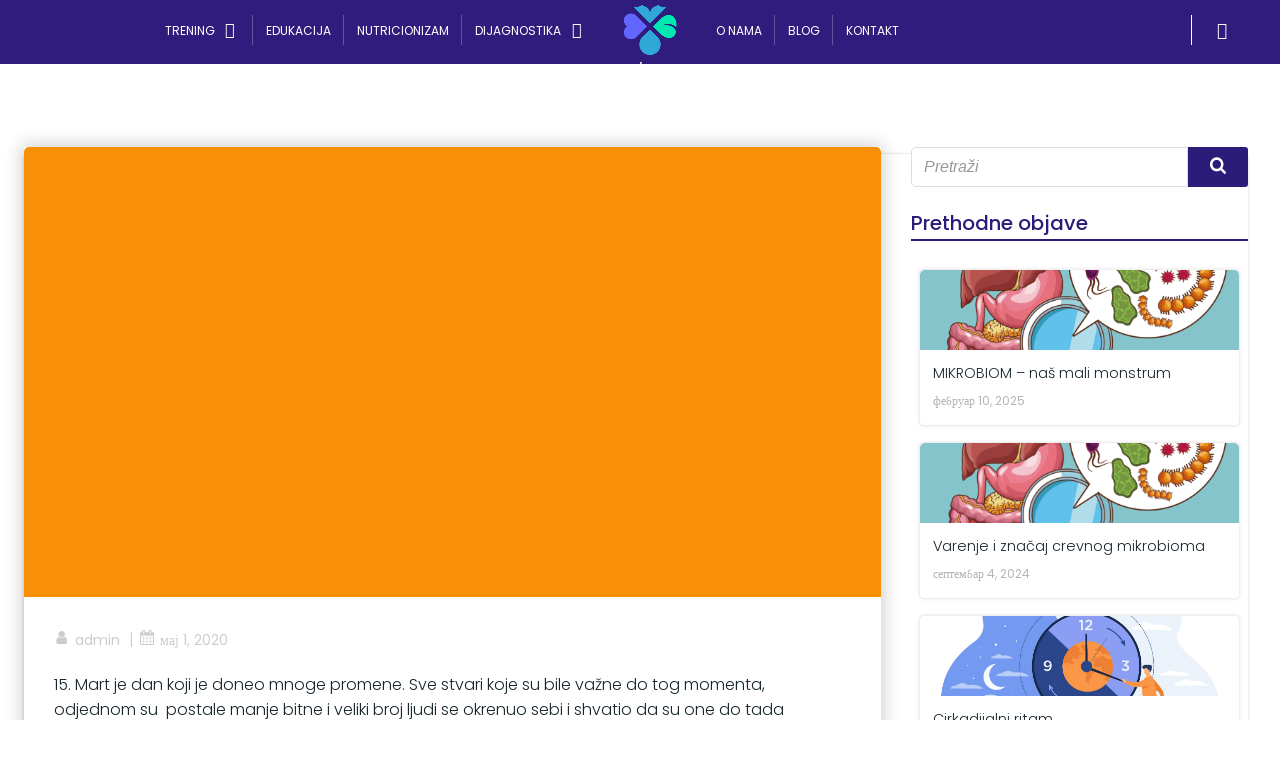

--- FILE ---
content_type: text/html; charset=UTF-8
request_url: https://www.fitbox.rs/najdelotvorniji-nacin-vezbanja-u-doba-korone/
body_size: 189632
content:
<!DOCTYPE html>
<html lang="sr-RS">
<head>
    <meta charset="UTF-8">
    <meta name="viewport" content="width=device-width, initial-scale=1">
    <link rel="profile" href="http://gmpg.org/xfn/11">
    <title>Najdelotvorniji način vežbanja u doba Korone &#8211; TEND</title>
<meta name='robots' content='max-image-preview:large' />
	<style>img:is([sizes="auto" i], [sizes^="auto," i]) { contain-intrinsic-size: 3000px 1500px }</style>
	<link rel='dns-prefetch' href='//www.tend.rs' />
<link rel='dns-prefetch' href='//www.googletagmanager.com' />
<link rel='dns-prefetch' href='//fonts.googleapis.com' />
<link rel='dns-prefetch' href='//hb.wpmucdn.com' />
<link href='//hb.wpmucdn.com' rel='preconnect' />
<link href='http://fonts.googleapis.com' rel='preconnect' />
<link href='//fonts.gstatic.com' crossorigin='' rel='preconnect' />
<link rel="alternate" type="application/rss+xml" title="TEND &raquo; довод" href="https://www.tend.rs/feed/" />
<script type="text/javascript">
/* <![CDATA[ */
window._wpemojiSettings = {"baseUrl":"https:\/\/s.w.org\/images\/core\/emoji\/16.0.1\/72x72\/","ext":".png","svgUrl":"https:\/\/s.w.org\/images\/core\/emoji\/16.0.1\/svg\/","svgExt":".svg","source":{"concatemoji":"https:\/\/www.tend.rs\/wp-includes\/js\/wp-emoji-release.min.js?ver=6.8.3"}};
/*! This file is auto-generated */
!function(s,n){var o,i,e;function c(e){try{var t={supportTests:e,timestamp:(new Date).valueOf()};sessionStorage.setItem(o,JSON.stringify(t))}catch(e){}}function p(e,t,n){e.clearRect(0,0,e.canvas.width,e.canvas.height),e.fillText(t,0,0);var t=new Uint32Array(e.getImageData(0,0,e.canvas.width,e.canvas.height).data),a=(e.clearRect(0,0,e.canvas.width,e.canvas.height),e.fillText(n,0,0),new Uint32Array(e.getImageData(0,0,e.canvas.width,e.canvas.height).data));return t.every(function(e,t){return e===a[t]})}function u(e,t){e.clearRect(0,0,e.canvas.width,e.canvas.height),e.fillText(t,0,0);for(var n=e.getImageData(16,16,1,1),a=0;a<n.data.length;a++)if(0!==n.data[a])return!1;return!0}function f(e,t,n,a){switch(t){case"flag":return n(e,"\ud83c\udff3\ufe0f\u200d\u26a7\ufe0f","\ud83c\udff3\ufe0f\u200b\u26a7\ufe0f")?!1:!n(e,"\ud83c\udde8\ud83c\uddf6","\ud83c\udde8\u200b\ud83c\uddf6")&&!n(e,"\ud83c\udff4\udb40\udc67\udb40\udc62\udb40\udc65\udb40\udc6e\udb40\udc67\udb40\udc7f","\ud83c\udff4\u200b\udb40\udc67\u200b\udb40\udc62\u200b\udb40\udc65\u200b\udb40\udc6e\u200b\udb40\udc67\u200b\udb40\udc7f");case"emoji":return!a(e,"\ud83e\udedf")}return!1}function g(e,t,n,a){var r="undefined"!=typeof WorkerGlobalScope&&self instanceof WorkerGlobalScope?new OffscreenCanvas(300,150):s.createElement("canvas"),o=r.getContext("2d",{willReadFrequently:!0}),i=(o.textBaseline="top",o.font="600 32px Arial",{});return e.forEach(function(e){i[e]=t(o,e,n,a)}),i}function t(e){var t=s.createElement("script");t.src=e,t.defer=!0,s.head.appendChild(t)}"undefined"!=typeof Promise&&(o="wpEmojiSettingsSupports",i=["flag","emoji"],n.supports={everything:!0,everythingExceptFlag:!0},e=new Promise(function(e){s.addEventListener("DOMContentLoaded",e,{once:!0})}),new Promise(function(t){var n=function(){try{var e=JSON.parse(sessionStorage.getItem(o));if("object"==typeof e&&"number"==typeof e.timestamp&&(new Date).valueOf()<e.timestamp+604800&&"object"==typeof e.supportTests)return e.supportTests}catch(e){}return null}();if(!n){if("undefined"!=typeof Worker&&"undefined"!=typeof OffscreenCanvas&&"undefined"!=typeof URL&&URL.createObjectURL&&"undefined"!=typeof Blob)try{var e="postMessage("+g.toString()+"("+[JSON.stringify(i),f.toString(),p.toString(),u.toString()].join(",")+"));",a=new Blob([e],{type:"text/javascript"}),r=new Worker(URL.createObjectURL(a),{name:"wpTestEmojiSupports"});return void(r.onmessage=function(e){c(n=e.data),r.terminate(),t(n)})}catch(e){}c(n=g(i,f,p,u))}t(n)}).then(function(e){for(var t in e)n.supports[t]=e[t],n.supports.everything=n.supports.everything&&n.supports[t],"flag"!==t&&(n.supports.everythingExceptFlag=n.supports.everythingExceptFlag&&n.supports[t]);n.supports.everythingExceptFlag=n.supports.everythingExceptFlag&&!n.supports.flag,n.DOMReady=!1,n.readyCallback=function(){n.DOMReady=!0}}).then(function(){return e}).then(function(){var e;n.supports.everything||(n.readyCallback(),(e=n.source||{}).concatemoji?t(e.concatemoji):e.wpemoji&&e.twemoji&&(t(e.twemoji),t(e.wpemoji)))}))}((window,document),window._wpemojiSettings);
/* ]]> */
</script>
<link rel='stylesheet' id='extend_builder_-fonts-css' href='https://fonts.googleapis.com/css?family=Muli%3A200%2C200italic%2C300%2C300italic%2C400%2C400italic%2C600%2C600italic%2C700%2C700italic%2C800%2C800italic%2C900%2C900italic%7COpen+Sans%3A300%2C300italic%2C400%2C400italic%2C600%2C600italic%2C700%2C700italic%2C800%2C800italic%7CPlayfair+Display%3A400%2C400italic%2C700%2C700italic%2C900%2C900italic%7CRubik%3A300%2C300italic%2C400%2C400italic%2C500%2C500italic%2C700%2C700italic%2C900%2C900italic%7CRoboto%3A100%2C100italic%2C300%2C300italic%2C400%2C400italic%2C500%2C500italic%2C700%2C700italic%2C900%2C900italic%7CPoppins%3A100%2C100italic%2C200%2C200italic%2C300%2C300italic%2C400%2C400italic%2C500%2C500italic%2C600%2C600italic%2C700%2C700italic%2C800%2C800italic%2C900%2C900italic%7CBayon%3A400%7CAdvent+Pro%3A100%2C200%2C300%2C400%2C500%2C600%2C700%7CAkronim%3A400%7CCondiment%3A400%7CFasthand%3A400&#038;subset=latin%2Clatin-ext&#038;display=swap' type='text/css' media='all' />
<link rel='preload' as='font' crossorigin='anonymous' id='groovy-menu-font-awesome-file-css' href='https://www.tend.rs/wp-content/plugins/groovy-menu/assets/fonts/fontawesome-webfont.woff2?v=4.7.0' type='font/woff2' media='all' />
<link rel='preload' as='font' crossorigin='anonymous' id='groovy-menu-font-internal-file-css' href='https://www.tend.rs/wp-content/plugins/groovy-menu/assets/fonts/crane-font.woff?hhxb42' type='font/woff' media='all' />
<link rel='stylesheet' id='wphb-1-css' href='https://www.tend.rs/wp-content/uploads/hummingbird-assets/526b898303229813ab0cf1940546d9f5.css' type='text/css' media='all' />
<style id='wphb-1-inline-css' type='text/css'>
/* page css */
/* part css : theme-shapes */
.colibri-shape-circles {
background-image:url('https://www.tend.rs/wp-content/themes/colibri-wp/resources/images/header-shapes/circles.png')
}
.colibri-shape-10degree-stripes {
background-image:url('https://www.tend.rs/wp-content/themes/colibri-wp/resources/images/header-shapes/10degree-stripes.png')
}
.colibri-shape-rounded-squares-blue {
background-image:url('https://www.tend.rs/wp-content/themes/colibri-wp/resources/images/header-shapes/rounded-squares-blue.png')
}
.colibri-shape-many-rounded-squares-blue {
background-image:url('https://www.tend.rs/wp-content/themes/colibri-wp/resources/images/header-shapes/many-rounded-squares-blue.png')
}
.colibri-shape-two-circles {
background-image:url('https://www.tend.rs/wp-content/themes/colibri-wp/resources/images/header-shapes/two-circles.png')
}
.colibri-shape-circles-2 {
background-image:url('https://www.tend.rs/wp-content/themes/colibri-wp/resources/images/header-shapes/circles-2.png')
}
.colibri-shape-circles-3 {
background-image:url('https://www.tend.rs/wp-content/themes/colibri-wp/resources/images/header-shapes/circles-3.png')
}
.colibri-shape-circles-gradient {
background-image:url('https://www.tend.rs/wp-content/themes/colibri-wp/resources/images/header-shapes/circles-gradient.png')
}
.colibri-shape-circles-white-gradient {
background-image:url('https://www.tend.rs/wp-content/themes/colibri-wp/resources/images/header-shapes/circles-white-gradient.png')
}
.colibri-shape-waves {
background-image:url('https://www.tend.rs/wp-content/themes/colibri-wp/resources/images/header-shapes/waves.png')
}
.colibri-shape-waves-inverted {
background-image:url('https://www.tend.rs/wp-content/themes/colibri-wp/resources/images/header-shapes/waves-inverted.png')
}
.colibri-shape-dots {
background-image:url('https://www.tend.rs/wp-content/themes/colibri-wp/resources/images/header-shapes/dots.png')
}
.colibri-shape-left-tilted-lines {
background-image:url('https://www.tend.rs/wp-content/themes/colibri-wp/resources/images/header-shapes/left-tilted-lines.png')
}
.colibri-shape-right-tilted-lines {
background-image:url('https://www.tend.rs/wp-content/themes/colibri-wp/resources/images/header-shapes/right-tilted-lines.png')
}
.colibri-shape-right-tilted-strips {
background-image:url('https://www.tend.rs/wp-content/themes/colibri-wp/resources/images/header-shapes/right-tilted-strips.png')
}
/* part css : theme */

.h-y-container > *:not(:last-child), .h-x-container-inner > * {
  margin-bottom: 20px;
}
.h-x-container-inner, .h-column__content > .h-x-container > *:last-child {
  margin-bottom: -20px;
}
.h-x-container-inner > * {
  padding-left: 10px;
  padding-right: 10px;
}
.h-x-container-inner {
  margin-left: -10px;
  margin-right: -10px;
}
[class*=style-], [class*=local-style-], .h-global-transition, .h-global-transition-all, .h-global-transition-all * {
  transition-duration: 1s;
}
.wp-block-button .wp-block-button__link:not(.has-background),.wp-block-file .wp-block-file__button {
  background-color: rgb(49, 167, 216);
  background-image: none;
}
.wp-block-button .wp-block-button__link:not(.has-background):hover,.wp-block-button .wp-block-button__link:not(.has-background):focus,.wp-block-button .wp-block-button__link:not(.has-background):active,.wp-block-file .wp-block-file__button:hover,.wp-block-file .wp-block-file__button:focus,.wp-block-file .wp-block-file__button:active {
  background-color: rgb(30, 101, 131);
  background-image: none;
}
.wp-block-button.is-style-outline .wp-block-button__link:not(.has-background) {
  color: rgb(49, 167, 216);
  background-color: transparent;
  background-image: none;
  border-top-width: 2px;
  border-top-color: rgb(49, 167, 216);
  border-top-style: solid;
  border-right-width: 2px;
  border-right-color: rgb(49, 167, 216);
  border-right-style: solid;
  border-bottom-width: 2px;
  border-bottom-color: rgb(49, 167, 216);
  border-bottom-style: solid;
  border-left-width: 2px;
  border-left-color: rgb(49, 167, 216);
  border-left-style: solid;
}
.wp-block-button.is-style-outline .wp-block-button__link:not(.has-background):hover,.wp-block-button.is-style-outline .wp-block-button__link:not(.has-background):focus,.wp-block-button.is-style-outline .wp-block-button__link:not(.has-background):active {
  color: #fff;
  background-color: rgb(49, 167, 216);
  background-image: none;
}
.has-background-color,*[class^="wp-block-"].is-style-solid-color {
  background-color: rgb(49, 167, 216);
  background-image: none;
}
.has-colibri-color-1-background-color {
  background-color: rgb(49, 167, 216);
  background-image: none;
}
.wp-block-button .wp-block-button__link.has-colibri-color-1-background-color {
  background-color: rgb(49, 167, 216);
  background-image: none;
}
.wp-block-button .wp-block-button__link.has-colibri-color-1-background-color:hover,.wp-block-button .wp-block-button__link.has-colibri-color-1-background-color:focus,.wp-block-button .wp-block-button__link.has-colibri-color-1-background-color:active {
  background-color: rgb(30, 101, 131);
  background-image: none;
}
.wp-block-button.is-style-outline .wp-block-button__link.has-colibri-color-1-background-color {
  color: rgb(49, 167, 216);
  background-color: transparent;
  background-image: none;
  border-top-width: 2px;
  border-top-color: rgb(49, 167, 216);
  border-top-style: solid;
  border-right-width: 2px;
  border-right-color: rgb(49, 167, 216);
  border-right-style: solid;
  border-bottom-width: 2px;
  border-bottom-color: rgb(49, 167, 216);
  border-bottom-style: solid;
  border-left-width: 2px;
  border-left-color: rgb(49, 167, 216);
  border-left-style: solid;
}
.wp-block-button.is-style-outline .wp-block-button__link.has-colibri-color-1-background-color:hover,.wp-block-button.is-style-outline .wp-block-button__link.has-colibri-color-1-background-color:focus,.wp-block-button.is-style-outline .wp-block-button__link.has-colibri-color-1-background-color:active {
  color: #fff;
  background-color: rgb(49, 167, 216);
  background-image: none;
}
*[class^="wp-block-"].has-colibri-color-1-background-color,*[class^="wp-block-"] .has-colibri-color-1-background-color,*[class^="wp-block-"].is-style-solid-color.has-colibri-color-1-color,*[class^="wp-block-"].is-style-solid-color blockquote.has-colibri-color-1-color,*[class^="wp-block-"].is-style-solid-color blockquote.has-colibri-color-1-color p {
  background-color: rgb(49, 167, 216);
  background-image: none;
}
.has-colibri-color-1-color {
  color: rgb(49, 167, 216);
}
.has-colibri-color-2-background-color {
  background-color: rgb(42, 28, 120);
  background-image: none;
}
.wp-block-button .wp-block-button__link.has-colibri-color-2-background-color {
  background-color: rgb(42, 28, 120);
  background-image: none;
}
.wp-block-button .wp-block-button__link.has-colibri-color-2-background-color:hover,.wp-block-button .wp-block-button__link.has-colibri-color-2-background-color:focus,.wp-block-button .wp-block-button__link.has-colibri-color-2-background-color:active {
  background-color: rgb(42, 28, 120);
  background-image: none;
}
.wp-block-button.is-style-outline .wp-block-button__link.has-colibri-color-2-background-color {
  color: rgb(42, 28, 120);
  background-color: transparent;
  background-image: none;
  border-top-width: 2px;
  border-top-color: rgb(42, 28, 120);
  border-top-style: solid;
  border-right-width: 2px;
  border-right-color: rgb(42, 28, 120);
  border-right-style: solid;
  border-bottom-width: 2px;
  border-bottom-color: rgb(42, 28, 120);
  border-bottom-style: solid;
  border-left-width: 2px;
  border-left-color: rgb(42, 28, 120);
  border-left-style: solid;
}
.wp-block-button.is-style-outline .wp-block-button__link.has-colibri-color-2-background-color:hover,.wp-block-button.is-style-outline .wp-block-button__link.has-colibri-color-2-background-color:focus,.wp-block-button.is-style-outline .wp-block-button__link.has-colibri-color-2-background-color:active {
  color: #fff;
  background-color: rgb(42, 28, 120);
  background-image: none;
}
*[class^="wp-block-"].has-colibri-color-2-background-color,*[class^="wp-block-"] .has-colibri-color-2-background-color,*[class^="wp-block-"].is-style-solid-color.has-colibri-color-2-color,*[class^="wp-block-"].is-style-solid-color blockquote.has-colibri-color-2-color,*[class^="wp-block-"].is-style-solid-color blockquote.has-colibri-color-2-color p {
  background-color: rgb(42, 28, 120);
  background-image: none;
}
.has-colibri-color-2-color {
  color: rgb(42, 28, 120);
}
.has-colibri-color-3-background-color {
  background-color: rgb(0, 232, 177);
  background-image: none;
}
.wp-block-button .wp-block-button__link.has-colibri-color-3-background-color {
  background-color: rgb(0, 232, 177);
  background-image: none;
}
.wp-block-button .wp-block-button__link.has-colibri-color-3-background-color:hover,.wp-block-button .wp-block-button__link.has-colibri-color-3-background-color:focus,.wp-block-button .wp-block-button__link.has-colibri-color-3-background-color:active {
  background-color: rgb(0, 147, 112);
  background-image: none;
}
.wp-block-button.is-style-outline .wp-block-button__link.has-colibri-color-3-background-color {
  color: rgb(0, 232, 177);
  background-color: transparent;
  background-image: none;
  border-top-width: 2px;
  border-top-color: rgb(0, 232, 177);
  border-top-style: solid;
  border-right-width: 2px;
  border-right-color: rgb(0, 232, 177);
  border-right-style: solid;
  border-bottom-width: 2px;
  border-bottom-color: rgb(0, 232, 177);
  border-bottom-style: solid;
  border-left-width: 2px;
  border-left-color: rgb(0, 232, 177);
  border-left-style: solid;
}
.wp-block-button.is-style-outline .wp-block-button__link.has-colibri-color-3-background-color:hover,.wp-block-button.is-style-outline .wp-block-button__link.has-colibri-color-3-background-color:focus,.wp-block-button.is-style-outline .wp-block-button__link.has-colibri-color-3-background-color:active {
  color: #fff;
  background-color: rgb(0, 232, 177);
  background-image: none;
}
*[class^="wp-block-"].has-colibri-color-3-background-color,*[class^="wp-block-"] .has-colibri-color-3-background-color,*[class^="wp-block-"].is-style-solid-color.has-colibri-color-3-color,*[class^="wp-block-"].is-style-solid-color blockquote.has-colibri-color-3-color,*[class^="wp-block-"].is-style-solid-color blockquote.has-colibri-color-3-color p {
  background-color: rgb(0, 232, 177);
  background-image: none;
}
.has-colibri-color-3-color {
  color: rgb(0, 232, 177);
}
.has-colibri-color-4-background-color {
  background-color: rgb(97, 102, 255);
  background-image: none;
}
.wp-block-button .wp-block-button__link.has-colibri-color-4-background-color {
  background-color: rgb(97, 102, 255);
  background-image: none;
}
.wp-block-button .wp-block-button__link.has-colibri-color-4-background-color:hover,.wp-block-button .wp-block-button__link.has-colibri-color-4-background-color:focus,.wp-block-button .wp-block-button__link.has-colibri-color-4-background-color:active {
  background-color: rgb(65, 68, 170);
  background-image: none;
}
.wp-block-button.is-style-outline .wp-block-button__link.has-colibri-color-4-background-color {
  color: rgb(97, 102, 255);
  background-color: transparent;
  background-image: none;
  border-top-width: 2px;
  border-top-color: rgb(97, 102, 255);
  border-top-style: solid;
  border-right-width: 2px;
  border-right-color: rgb(97, 102, 255);
  border-right-style: solid;
  border-bottom-width: 2px;
  border-bottom-color: rgb(97, 102, 255);
  border-bottom-style: solid;
  border-left-width: 2px;
  border-left-color: rgb(97, 102, 255);
  border-left-style: solid;
}
.wp-block-button.is-style-outline .wp-block-button__link.has-colibri-color-4-background-color:hover,.wp-block-button.is-style-outline .wp-block-button__link.has-colibri-color-4-background-color:focus,.wp-block-button.is-style-outline .wp-block-button__link.has-colibri-color-4-background-color:active {
  color: #fff;
  background-color: rgb(97, 102, 255);
  background-image: none;
}
*[class^="wp-block-"].has-colibri-color-4-background-color,*[class^="wp-block-"] .has-colibri-color-4-background-color,*[class^="wp-block-"].is-style-solid-color.has-colibri-color-4-color,*[class^="wp-block-"].is-style-solid-color blockquote.has-colibri-color-4-color,*[class^="wp-block-"].is-style-solid-color blockquote.has-colibri-color-4-color p {
  background-color: rgb(97, 102, 255);
  background-image: none;
}
.has-colibri-color-4-color {
  color: rgb(97, 102, 255);
}
.has-colibri-color-5-background-color {
  background-color: #FFFFFF;
  background-image: none;
}
.wp-block-button .wp-block-button__link.has-colibri-color-5-background-color {
  background-color: #FFFFFF;
  background-image: none;
}
.wp-block-button .wp-block-button__link.has-colibri-color-5-background-color:hover,.wp-block-button .wp-block-button__link.has-colibri-color-5-background-color:focus,.wp-block-button .wp-block-button__link.has-colibri-color-5-background-color:active {
  background-color: rgb(102, 102, 102);
  background-image: none;
}
.wp-block-button.is-style-outline .wp-block-button__link.has-colibri-color-5-background-color {
  color: #FFFFFF;
  background-color: transparent;
  background-image: none;
  border-top-width: 2px;
  border-top-color: #FFFFFF;
  border-top-style: solid;
  border-right-width: 2px;
  border-right-color: #FFFFFF;
  border-right-style: solid;
  border-bottom-width: 2px;
  border-bottom-color: #FFFFFF;
  border-bottom-style: solid;
  border-left-width: 2px;
  border-left-color: #FFFFFF;
  border-left-style: solid;
}
.wp-block-button.is-style-outline .wp-block-button__link.has-colibri-color-5-background-color:hover,.wp-block-button.is-style-outline .wp-block-button__link.has-colibri-color-5-background-color:focus,.wp-block-button.is-style-outline .wp-block-button__link.has-colibri-color-5-background-color:active {
  color: #fff;
  background-color: #FFFFFF;
  background-image: none;
}
*[class^="wp-block-"].has-colibri-color-5-background-color,*[class^="wp-block-"] .has-colibri-color-5-background-color,*[class^="wp-block-"].is-style-solid-color.has-colibri-color-5-color,*[class^="wp-block-"].is-style-solid-color blockquote.has-colibri-color-5-color,*[class^="wp-block-"].is-style-solid-color blockquote.has-colibri-color-5-color p {
  background-color: #FFFFFF;
  background-image: none;
}
.has-colibri-color-5-color {
  color: #FFFFFF;
}
.has-colibri-color-6-background-color {
  background-color: #17252a;
  background-image: none;
}
.wp-block-button .wp-block-button__link.has-colibri-color-6-background-color {
  background-color: #17252a;
  background-image: none;
}
.wp-block-button .wp-block-button__link.has-colibri-color-6-background-color:hover,.wp-block-button .wp-block-button__link.has-colibri-color-6-background-color:focus,.wp-block-button .wp-block-button__link.has-colibri-color-6-background-color:active {
  background-color: rgb(23, 37, 42);
  background-image: none;
}
.wp-block-button.is-style-outline .wp-block-button__link.has-colibri-color-6-background-color {
  color: #17252a;
  background-color: transparent;
  background-image: none;
  border-top-width: 2px;
  border-top-color: #17252a;
  border-top-style: solid;
  border-right-width: 2px;
  border-right-color: #17252a;
  border-right-style: solid;
  border-bottom-width: 2px;
  border-bottom-color: #17252a;
  border-bottom-style: solid;
  border-left-width: 2px;
  border-left-color: #17252a;
  border-left-style: solid;
}
.wp-block-button.is-style-outline .wp-block-button__link.has-colibri-color-6-background-color:hover,.wp-block-button.is-style-outline .wp-block-button__link.has-colibri-color-6-background-color:focus,.wp-block-button.is-style-outline .wp-block-button__link.has-colibri-color-6-background-color:active {
  color: #fff;
  background-color: #17252a;
  background-image: none;
}
*[class^="wp-block-"].has-colibri-color-6-background-color,*[class^="wp-block-"] .has-colibri-color-6-background-color,*[class^="wp-block-"].is-style-solid-color.has-colibri-color-6-color,*[class^="wp-block-"].is-style-solid-color blockquote.has-colibri-color-6-color,*[class^="wp-block-"].is-style-solid-color blockquote.has-colibri-color-6-color p {
  background-color: #17252a;
  background-image: none;
}
.has-colibri-color-6-color {
  color: #17252a;
}
#colibri .woocommerce-store-notice,#colibri.woocommerce .content .h-section input[type=submit],#colibri.woocommerce-page  .content .h-section  input[type=button],#colibri.woocommerce .content .h-section  input[type=button],#colibri.woocommerce-page  .content .h-section .button,#colibri.woocommerce .content .h-section .button,#colibri.woocommerce-page  .content .h-section  a.button,#colibri.woocommerce .content .h-section  a.button,#colibri.woocommerce-page  .content .h-section button.button,#colibri.woocommerce .content .h-section button.button,#colibri.woocommerce-page  .content .h-section input.button,#colibri.woocommerce .content .h-section input.button,#colibri.woocommerce-page  .content .h-section input#submit,#colibri.woocommerce .content .h-section input#submit,#colibri.woocommerce-page  .content .h-section a.added_to_cart,#colibri.woocommerce .content .h-section a.added_to_cart,#colibri.woocommerce-page  .content .h-section .ui-slider-range,#colibri.woocommerce .content .h-section .ui-slider-range,#colibri.woocommerce-page  .content .h-section .ui-slider-handle,#colibri.woocommerce .content .h-section .ui-slider-handle,#colibri.woocommerce-page  .content .h-section .wc-block-cart__submit-button,#colibri.woocommerce .content .h-section .wc-block-cart__submit-button,#colibri.woocommerce-page  .content .h-section .wc-block-components-checkout-place-order-button,#colibri.woocommerce .content .h-section .wc-block-components-checkout-place-order-button {
  background-color: rgb(49, 167, 216);
  background-image: none;
  border-top-width: 0px;
  border-top-color: rgb(49, 167, 216);
  border-top-style: solid;
  border-right-width: 0px;
  border-right-color: rgb(49, 167, 216);
  border-right-style: solid;
  border-bottom-width: 0px;
  border-bottom-color: rgb(49, 167, 216);
  border-bottom-style: solid;
  border-left-width: 0px;
  border-left-color: rgb(49, 167, 216);
  border-left-style: solid;
}
#colibri .woocommerce-store-notice:hover,#colibri .woocommerce-store-notice:focus,#colibri .woocommerce-store-notice:active,#colibri.woocommerce .content .h-section input[type=submit]:hover,#colibri.woocommerce .content .h-section input[type=submit]:focus,#colibri.woocommerce .content .h-section input[type=submit]:active,#colibri.woocommerce-page  .content .h-section  input[type=button]:hover,#colibri.woocommerce-page  .content .h-section  input[type=button]:focus,#colibri.woocommerce-page  .content .h-section  input[type=button]:active,#colibri.woocommerce .content .h-section  input[type=button]:hover,#colibri.woocommerce .content .h-section  input[type=button]:focus,#colibri.woocommerce .content .h-section  input[type=button]:active,#colibri.woocommerce-page  .content .h-section .button:hover,#colibri.woocommerce-page  .content .h-section .button:focus,#colibri.woocommerce-page  .content .h-section .button:active,#colibri.woocommerce .content .h-section .button:hover,#colibri.woocommerce .content .h-section .button:focus,#colibri.woocommerce .content .h-section .button:active,#colibri.woocommerce-page  .content .h-section  a.button:hover,#colibri.woocommerce-page  .content .h-section  a.button:focus,#colibri.woocommerce-page  .content .h-section  a.button:active,#colibri.woocommerce .content .h-section  a.button:hover,#colibri.woocommerce .content .h-section  a.button:focus,#colibri.woocommerce .content .h-section  a.button:active,#colibri.woocommerce-page  .content .h-section button.button:hover,#colibri.woocommerce-page  .content .h-section button.button:focus,#colibri.woocommerce-page  .content .h-section button.button:active,#colibri.woocommerce .content .h-section button.button:hover,#colibri.woocommerce .content .h-section button.button:focus,#colibri.woocommerce .content .h-section button.button:active,#colibri.woocommerce-page  .content .h-section input.button:hover,#colibri.woocommerce-page  .content .h-section input.button:focus,#colibri.woocommerce-page  .content .h-section input.button:active,#colibri.woocommerce .content .h-section input.button:hover,#colibri.woocommerce .content .h-section input.button:focus,#colibri.woocommerce .content .h-section input.button:active,#colibri.woocommerce-page  .content .h-section input#submit:hover,#colibri.woocommerce-page  .content .h-section input#submit:focus,#colibri.woocommerce-page  .content .h-section input#submit:active,#colibri.woocommerce .content .h-section input#submit:hover,#colibri.woocommerce .content .h-section input#submit:focus,#colibri.woocommerce .content .h-section input#submit:active,#colibri.woocommerce-page  .content .h-section a.added_to_cart:hover,#colibri.woocommerce-page  .content .h-section a.added_to_cart:focus,#colibri.woocommerce-page  .content .h-section a.added_to_cart:active,#colibri.woocommerce .content .h-section a.added_to_cart:hover,#colibri.woocommerce .content .h-section a.added_to_cart:focus,#colibri.woocommerce .content .h-section a.added_to_cart:active,#colibri.woocommerce-page  .content .h-section .ui-slider-range:hover,#colibri.woocommerce-page  .content .h-section .ui-slider-range:focus,#colibri.woocommerce-page  .content .h-section .ui-slider-range:active,#colibri.woocommerce .content .h-section .ui-slider-range:hover,#colibri.woocommerce .content .h-section .ui-slider-range:focus,#colibri.woocommerce .content .h-section .ui-slider-range:active,#colibri.woocommerce-page  .content .h-section .ui-slider-handle:hover,#colibri.woocommerce-page  .content .h-section .ui-slider-handle:focus,#colibri.woocommerce-page  .content .h-section .ui-slider-handle:active,#colibri.woocommerce .content .h-section .ui-slider-handle:hover,#colibri.woocommerce .content .h-section .ui-slider-handle:focus,#colibri.woocommerce .content .h-section .ui-slider-handle:active,#colibri.woocommerce-page  .content .h-section .wc-block-cart__submit-button:hover,#colibri.woocommerce-page  .content .h-section .wc-block-cart__submit-button:focus,#colibri.woocommerce-page  .content .h-section .wc-block-cart__submit-button:active,#colibri.woocommerce .content .h-section .wc-block-cart__submit-button:hover,#colibri.woocommerce .content .h-section .wc-block-cart__submit-button:focus,#colibri.woocommerce .content .h-section .wc-block-cart__submit-button:active,#colibri.woocommerce-page  .content .h-section .wc-block-components-checkout-place-order-button:hover,#colibri.woocommerce-page  .content .h-section .wc-block-components-checkout-place-order-button:focus,#colibri.woocommerce-page  .content .h-section .wc-block-components-checkout-place-order-button:active,#colibri.woocommerce .content .h-section .wc-block-components-checkout-place-order-button:hover,#colibri.woocommerce .content .h-section .wc-block-components-checkout-place-order-button:focus,#colibri.woocommerce .content .h-section .wc-block-components-checkout-place-order-button:active {
  background-color: rgb(30, 101, 131);
  background-image: none;
  border-top-width: 0px;
  border-top-color: rgb(30, 101, 131);
  border-top-style: solid;
  border-right-width: 0px;
  border-right-color: rgb(30, 101, 131);
  border-right-style: solid;
  border-bottom-width: 0px;
  border-bottom-color: rgb(30, 101, 131);
  border-bottom-style: solid;
  border-left-width: 0px;
  border-left-color: rgb(30, 101, 131);
  border-left-style: solid;
}
#colibri.woocommerce-page  .content .h-section .star-rating::before,#colibri.woocommerce .content .h-section .star-rating::before,#colibri.woocommerce-page  .content .h-section .star-rating span::before,#colibri.woocommerce .content .h-section .star-rating span::before {
  color: rgb(49, 167, 216);
}
#colibri.woocommerce-page  .content .h-section .price,#colibri.woocommerce .content .h-section .price {
  color: rgb(49, 167, 216);
}
#colibri.woocommerce-page  .content .h-section .price del,#colibri.woocommerce .content .h-section .price del {
  color: rgb(121, 188, 216);
}
#colibri.woocommerce-page  .content .h-section .onsale,#colibri.woocommerce .content .h-section .onsale {
  background-color: rgb(49, 167, 216);
  background-image: none;
}
#colibri.woocommerce-page  .content .h-section .onsale:hover,#colibri.woocommerce-page  .content .h-section .onsale:focus,#colibri.woocommerce-page  .content .h-section .onsale:active,#colibri.woocommerce .content .h-section .onsale:hover,#colibri.woocommerce .content .h-section .onsale:focus,#colibri.woocommerce .content .h-section .onsale:active {
  background-color: rgb(30, 101, 131);
  background-image: none;
}
#colibri.woocommerce ul.products li.product h2:hover {
  color: rgb(49, 167, 216);
}
#colibri.woocommerce-page  .content .h-section .woocommerce-pagination .page-numbers.current,#colibri.woocommerce .content .h-section .woocommerce-pagination .page-numbers.current,#colibri.woocommerce-page  .content .h-section .woocommerce-pagination a.page-numbers:hover,#colibri.woocommerce .content .h-section .woocommerce-pagination a.page-numbers:hover {
  background-color: rgb(49, 167, 216);
  background-image: none;
}
#colibri.woocommerce-page  .content .h-section .comment-form-rating .stars a,#colibri.woocommerce .content .h-section .comment-form-rating .stars a {
  color: rgb(49, 167, 216);
}
.h-section-global-spacing {
  padding-top: 90px;
  padding-bottom: 90px;
}
#colibri .colibri-language-switcher {
  background-color: white;
  background-image: none;
  top: 80px;
  border-top-width: 0px;
  border-top-style: none;
  border-top-left-radius: 4px;
  border-top-right-radius: 0px;
  border-right-width: 0px;
  border-right-style: none;
  border-bottom-width: 0px;
  border-bottom-style: none;
  border-bottom-left-radius: 4px;
  border-bottom-right-radius: 0px;
  border-left-width: 0px;
  border-left-style: none;
}
#colibri .colibri-language-switcher .lang-item {
  padding-top: 14px;
  padding-right: 18px;
  padding-bottom: 14px;
  padding-left: 18px;
}
body {
  font-family: Poppins;
  font-weight: 300;
  font-size: 16px;
  line-height: 1.6;
  color: #17252a;
}
body a {
  font-family: Poppins;
  font-weight: 400;
  text-decoration: none;
  font-size: 1em;
  line-height: 1.5;
  color: #03a9f4;
}
body p {
  margin-bottom: 16px;
  font-family: Poppins;
  font-weight: 300;
  font-size: 16px;
  line-height: 1.6;
  color: #17252a;
}
body .h-lead p {
  margin-bottom: 16px;
  font-family: Poppins;
  font-weight: 300;
  font-size: 1.25em;
  line-height: 1.5;
  color: #FFFFFF;
}
body blockquote p {
  margin-bottom: 16px;
  font-family: Poppins;
  font-weight: 400;
  font-size: 16px;
  line-height: 1.6;
  color: rgb(70, 112, 127);
}
body h1 {
  margin-bottom: 16px;
  font-family: Poppins;
  font-weight: 500;
  font-size: 3.375em;
  line-height: 1.26;
  color: rgb(23, 37, 42);
}
body h2 {
  margin-bottom: 16px;
  font-family: Poppins;
  font-weight: 400;
  font-size: 2.625em;
  line-height: 1.143;
  color: rgb(23, 37, 42);
}
body h3 {
  margin-bottom: 16px;
  font-family: Poppins;
  font-weight: 500;
  font-size: 2.25em;
  line-height: 1.25;
  color: rgb(23, 37, 42);
}
body h4 {
  margin-bottom: 16px;
  font-family: Poppins;
  font-weight: 500;
  font-size: 1.25em;
  line-height: 1.6;
  color: rgb(23, 37, 42);
}
body h5 {
  margin-bottom: 16px;
  font-family: Poppins;
  font-weight: 500;
  font-size: 1.125em;
  line-height: 1.55;
  color: rgb(23, 37, 42);
}
body h6 {
  margin-bottom: 16px;
  font-family: Poppins;
  font-weight: 500;
  font-size: 1em;
  line-height: 1.6;
  color: rgb(23, 37, 42);
}


@media (min-width: 768px) and (max-width: 1023px){
.h-section-global-spacing {
  padding-top: 60px;
  padding-bottom: 60px;
}

}

@media (max-width: 767px){
.h-section-global-spacing {
  padding-top: 30px;
  padding-bottom: 30px;
}

}
/* part css : page */
#colibri .style-3158 {
  min-height: 0px;
  color: #FFFFFF;
  background-color: rgb(48, 28, 124);
  background-image: none;
  padding-top: 53px;
  padding-bottom: 0px;
}
#colibri .style-3158 h1 {
  color: #FFFFFF;
}
#colibri .style-3158 h2 {
  color: #FFFFFF;
}
#colibri .style-3158 h3 {
  color: #FFFFFF;
}
#colibri .style-3158 h4 {
  color: #FFFFFF;
}
#colibri .style-3158 h5 {
  color: #FFFFFF;
}
#colibri .style-3158 h6 {
  color: #FFFFFF;
}
#colibri .style-3158 p {
  color: #FFFFFF;
}
#colibri .style-3160 {
  text-align: center;
  height: auto;
  min-height: unset;
}
#colibri .style-3161 p,#colibri .style-3161  h1,#colibri .style-3161  h2,#colibri .style-3161  h3,#colibri .style-3161  h4,#colibri .style-3161  h5,#colibri .style-3161  h6 {
  text-transform: none;
  line-height: 0.7;
  letter-spacing: -1px;
}
#colibri .style-3161 .text-wrapper-fancy svg path {
  stroke: #000000;
  stroke-linejoin: initial;
  stroke-linecap: initial;
  stroke-width: 8px;
}
#colibri .style-local-5935-h4-outer {
  width: 80% ;
  flex: 0 0 auto;
  -ms-flex: 0 0 auto;
}
#colibri .style-1047 {
  min-height: 361.51251220703125px;
  padding-top: 8px;
  padding-right: 30px;
  padding-bottom: 0px;
  padding-left: 40px;
  background-color: rgb(0, 0, 0);
  background-image: none;
}
.style-1049 > .h-y-container > *:not(:last-child) {
  margin-bottom: 0px;
}
#colibri .style-1049 {
  text-align: center;
  height: auto;
  min-height: unset;
}
#colibri .style-1050 {
  font-size: 12px;
  color: #FFFFFF;
}
#colibri .style-1051 {
  padding-top: 0px;
  padding-right: 0px;
  padding-bottom: 0px;
  padding-left: 0px;
  margin-top: 0px;
  margin-right: 0px;
  margin-bottom: 0px;
  margin-left: 0px;
}
#colibri .style-1052 {
  text-align: left;
  height: auto;
  min-height: unset;
  padding-right: 0px;
  padding-left: 0px;
}
#colibri .style-1053 {
  margin-top: 0px;
  margin-right: 0px;
  margin-bottom: 0px;
  margin-left: 0px;
  font-family: Rubik;
  font-size: 1em;
  line-height: 1.3;
  color: rgb(77, 232, 195);
  text-align: left;
  padding-top: 0px;
  padding-right: 0px;
  padding-bottom: 0px;
  padding-left: 0px;
}
#colibri .style-1053 p {
  font-family: Rubik;
  font-size: 1em;
  line-height: 1.3;
  color: rgb(77, 232, 195);
}
#colibri .style-1053 ol {
  list-style-type: decimal;
}
#colibri .style-1053 ul {
  list-style-type: disc;
}
#colibri .style-1054 {
  text-align: center;
  height: auto;
  min-height: unset;
}
.style-1058 > .h-y-container > *:not(:last-child) {
  margin-bottom: 0px;
}
#colibri .style-1058 {
  text-align: center;
  height: auto;
  min-height: unset;
  padding-right: 0px;
}
#colibri .style-1060 {
  margin-top: 30px;
  margin-right: 0px;
  margin-bottom: 0px;
  margin-left: 0px;
  font-family: Rubik;
  font-size: 1em;
  line-height: 1.3;
  color: rgb(77, 232, 195);
  text-align: left;
}
#colibri .style-1060 p {
  font-family: Rubik;
  font-size: 1em;
  line-height: 1.3;
  color: rgb(77, 232, 195);
}
#colibri .style-1060 ol {
  list-style-type: decimal;
}
#colibri .style-1060 ul {
  list-style-type: disc;
}
#colibri .style-1585 {
  padding-left: 30px;
  margin-top: -25px;
  margin-right: -25px;
  margin-bottom: -25px;
  margin-left: -25px;
}
#colibri .style-1585 .social-icon-container {
  margin-right: 30px;
  padding-top: 0px;
  padding-right: 0px;
  padding-bottom: 0px;
  padding-left: 0px;
}
#colibri .style-1585 .icon-container {
  fill: #FFFFFF;
  width: 32px ;
  height: 32px;
}
#colibri .style-1585 .icon-container:hover {
  fill: rgb(0, 232, 177);
}
#colibri .style-1585 .icon-container:hover {
  fill: rgb(0, 232, 177);
}
#colibri .style-1587 {
  text-align: center;
  height: auto;
  min-height: unset;
}
#colibri .style-4158 {
  margin-top: 0px;
  margin-right: 0px;
  margin-bottom: 0px;
  margin-left: 0px;
  font-family: Rubik;
  font-size: 1em;
  line-height: 1.3;
  color: rgb(77, 232, 195);
  text-align: left;
  padding-top: 0px;
  padding-right: 0px;
  padding-bottom: 0px;
  padding-left: 0px;
}
#colibri .style-4158 p {
  font-family: Rubik;
  font-size: 1em;
  line-height: 1.3;
  color: rgb(77, 232, 195);
}
#colibri .style-4158 ol {
  list-style-type: decimal;
}
#colibri .style-4158 ul {
  list-style-type: disc;
}
#colibri .style-5892 {
  margin-top: -4px;
  margin-right: -4px;
  margin-bottom: -4px;
  margin-left: -4px;
}
#colibri .style-5893 {
  text-align: center;
  height: auto;
  min-height: unset;
}
#colibri .style-5894 {
  font-size: 12px;
  text-align: center;
}
#colibri .style-5894 p {
  font-size: 12px;
}
#colibri .style-5894 ol {
  list-style-type: decimal;
}
#colibri .style-5894 ul {
  list-style-type: disc;
}
#colibri .style-local-15-f18-outer {
  width: 100% ;
  flex: 0 0 auto;
  -ms-flex: 0 0 auto;
}
#colibri .style-local-15-f4-outer {
  width: 35% ;
  flex: 0 0 auto;
  -ms-flex: 0 0 auto;
}
#colibri .style-local-15-f9-outer {
  width: 20% ;
  flex: 0 0 auto;
  -ms-flex: 0 0 auto;
}
#colibri .style-local-15-f7-outer {
  width: 20% ;
  flex: 0 0 auto;
  -ms-flex: 0 0 auto;
}
#colibri .style-local-15-f15-outer {
  width: 100% ;
  flex: 0 0 auto;
  -ms-flex: 0 0 auto;
}
#colibri .style-local-15-f12-outer {
  width: 53.79% ;
  flex: 0 0 auto;
  -ms-flex: 0 0 auto;
}
#colibri .style-594 {
  margin-left: 8px;
}
#colibri .style-595 {
  border-top-width: 1px;
  border-top-color: rgb(227, 228, 229);
  border-top-style: none;
  border-right-width: 1px;
  border-right-color: rgb(227, 228, 229);
  border-right-style: none;
  border-bottom-width: 1px;
  border-bottom-color: rgb(227, 228, 229);
  border-bottom-style: none;
  border-left-width: 1px;
  border-left-color: rgb(227, 228, 229);
  border-left-style: none;
}
#colibri .style-595 .widget {
  text-align: left;
  border-top-width: 1px;
  border-top-color: rgb(238, 238, 238);
  border-top-style: solid;
  border-top-left-radius: 5px;
  border-top-right-radius: 5px;
  border-right-width: 1px;
  border-right-color: rgb(238, 238, 238);
  border-right-style: solid;
  border-bottom-width: 1px;
  border-bottom-color: rgb(238, 238, 238);
  border-bottom-style: solid;
  border-bottom-left-radius: 5px;
  border-bottom-right-radius: 5px;
  border-left-width: 1px;
  border-left-color: rgb(238, 238, 238);
  border-left-style: solid;
  box-shadow: 0px 0px 3px 0px rgba(0, 0, 0, 0.2) ;
  margin-top: 0px;
  margin-right: 0px;
  margin-bottom: 30px;
  margin-left: 0px;
}
#colibri .style-595 .widget h1,#colibri .style-595 .widget h2,#colibri .style-595 .widget h3,#colibri .style-595 .widget h4,#colibri .style-595 .widget h5,#colibri .style-595 .widget h6 {
  font-size: 16px;
  color: #17252a;
  border-top-width: 0px;
  border-top-color: rgb(238, 238, 238);
  border-top-style: solid;
  border-right-width: 0px;
  border-right-color: rgb(238, 238, 238);
  border-right-style: solid;
  border-bottom-width: 1px;
  border-bottom-color: rgb(238, 238, 238);
  border-bottom-style: solid;
  border-left-width: 0px;
  border-left-color: rgb(238, 238, 238);
  border-left-style: solid;
  padding-top: 10px;
  padding-right: 15px;
  padding-bottom: 10px;
  padding-left: 15px;
  background-color: rgb(250, 250, 250);
  background-image: none;
}
#colibri .style-595 .widget ul,#colibri .style-595 .widget ol {
  margin-top: 0px;
  margin-right: 10px;
  margin-bottom: 15px;
  margin-left: 10px;
}
#colibri .style-595 .widget ul li,#colibri .style-595 .widget ol li,#colibri .style-595 .widget  .textwidget p,#colibri .style-595 .widget  .calendar_wrap td ,#colibri .style-595  .widget  .calendar_wrap th ,#colibri .style-595  .widget  .calendar_wrap caption {
  font-size: 14px;
  color: black;
  margin-left: 10px;
  border-top-width: 0px;
  border-top-color: rgb(243, 244, 245);
  border-top-style: none;
  border-right-width: 0px;
  border-right-color: rgb(243, 244, 245);
  border-right-style: none;
  border-bottom-width: 0px;
  border-bottom-color: rgb(243, 244, 245);
  border-bottom-style: none;
  border-left-width: 0px;
  border-left-color: rgb(243, 244, 245);
  border-left-style: none;
  list-style-type: none;
  list-style-position: inside;
  padding-top: 5px;
  padding-bottom: 5px;
}
#colibri .style-595 .widget ul li a {
  font-size: 14px;
  line-height: 1.6em;
  color: rgb(49, 167, 216);
}
#colibri .style-595 .widget ul li a:hover {
  color: rgb(42, 28, 120);
}
#colibri .style-595 .widget ul li a:hover {
  color: rgb(42, 28, 120);
}
#colibri .style-595 .widget input:not([type="submit"]) {
  color: black;
  border-top-width: 1px;
  border-top-color: black;
  border-top-style: solid;
  border-right-width: 1px;
  border-right-color: black;
  border-right-style: solid;
  border-bottom-width: 1px;
  border-bottom-color: black;
  border-bottom-style: solid;
  border-left-width: 1px;
  border-left-color: black;
  border-left-style: solid;
}
#colibri .style-595 .widget.widget_search {
  background-color: unset;
  background-image: none;
  border-top-width: 0px;
  border-top-color: rgb(238, 238, 238);
  border-top-style: none;
  border-top-left-radius: 5px;
  border-top-right-radius: 5px;
  border-right-width: 0px;
  border-right-color: rgb(238, 238, 238);
  border-right-style: none;
  border-bottom-width: 0px;
  border-bottom-color: rgb(238, 238, 238);
  border-bottom-style: none;
  border-bottom-left-radius: 5px;
  border-bottom-right-radius: 5px;
  border-left-width: 0px;
  border-left-color: rgb(238, 238, 238);
  border-left-style: none;
  margin-top: 0px;
  margin-right: 0px;
  margin-bottom: 30px;
  margin-left: 0px;
  padding-top: 0px;
  padding-right: 0px;
  padding-bottom: 0px;
  padding-left: 0px;
}
#colibri .style-595 .widget.widget_search h1,#colibri .style-595 .widget.widget_search h2,#colibri .style-595 .widget.widget_search h3,#colibri .style-595 .widget.widget_search h4,#colibri .style-595 .widget.widget_search h5,#colibri .style-595 .widget.widget_search h6 {
  border-top-width: 0px;
  border-top-color: rgb(221, 221, 221);
  border-top-style: none;
  border-right-width: 0px;
  border-right-color: rgb(221, 221, 221);
  border-right-style: none;
  border-bottom-width: 1px;
  border-bottom-color: rgb(221, 221, 221);
  border-bottom-style: none;
  border-left-width: 0px;
  border-left-color: rgb(221, 221, 221);
  border-left-style: none;
  padding-top: 15px;
  padding-right: 15px;
  padding-bottom: 15px;
  padding-left: 15px;
  background-color: #FFFFFF;
  background-image: none;
}
#colibri .style-595 .widget.widget_search input:not([type="submit"]) {
  padding-top: 10px;
  padding-right: 16px;
  padding-bottom: 10px;
  padding-left: 16px;
  font-size: 16px;
  background-color: #FFFFFF;
  background-image: none;
  border-top-width: 1px;
  border-top-color: rgb(204, 204, 204);
  border-top-style: solid;
  border-top-left-radius: 5px;
  border-top-right-radius: 0px;
  border-right-width: 1px;
  border-right-color: rgb(204, 204, 204);
  border-right-style: solid;
  border-bottom-width: 1px;
  border-bottom-color: rgb(204, 204, 204);
  border-bottom-style: solid;
  border-bottom-left-radius: 5px;
  border-bottom-right-radius: 0px;
  border-left-width: 1px;
  border-left-color: rgb(204, 204, 204);
  border-left-style: solid;
  margin-top: 0px;
  margin-right: 0px;
  margin-bottom: 0px;
  margin-left: 0px;
}
#colibri .style-595 .widget.widget_search input:not([type="submit"]):focus {
  color: rgb(37, 41, 42);
  border-top-right-radius: 5px;
  border-bottom-right-radius: 5px;
}
#colibri .style-595 .widget.widget_search input:not([type="submit"]):focus {
  color: rgb(37, 41, 42);
  border-top-right-radius: 5px;
  border-bottom-right-radius: 5px;
}
#colibri .style-595 .widget.widget_search input:not([type="submit"])::placeholder {
  color: inherit;
}
#colibri .style-595 .widget.widget_search input[type="submit"],#colibri .style-595 .widget.widget_search button[type="submit"] {
  background-color: rgb(49, 167, 216);
  background-image: none;
  font-size: 16px;
  line-height: 1;
  letter-spacing: 0px;
  color: #FFFFFF;
  border-top-width: 1px;
  border-top-color: rgb(49, 167, 216);
  border-top-style: solid;
  border-top-left-radius: 0px;
  border-top-right-radius: 5px;
  border-right-width: 1px;
  border-right-color: rgb(49, 167, 216);
  border-right-style: solid;
  border-bottom-width: 1px;
  border-bottom-color: rgb(49, 167, 216);
  border-bottom-style: solid;
  border-bottom-left-radius: 0px;
  border-bottom-right-radius: 5px;
  border-left-width: 1px;
  border-left-color: rgb(49, 167, 216);
  border-left-style: solid;
  width: auto;
  padding-top: 11px;
  padding-right: 12px;
  padding-bottom: 11px;
  padding-left: 12px;
  margin-top: 0px;
  margin-right: 0px;
  margin-bottom: 0px;
  margin-left: 0px;
  display: inline-block;
}
#colibri .style-595 .widget.widget_search input[type="submit"]:hover,#colibri .style-595 .widget.widget_search button[type="submit"]:hover {
  background-color: rgb(30, 101, 131);
}
#colibri .style-595 .widget.widget_search input[type="submit"]:hover,#colibri .style-595 .widget.widget_search button[type="submit"]:hover {
  background-color: rgb(30, 101, 131);
}
#colibri .style-595 .widget.widget_search input[type="submit"] {
  display: none;
}
#colibri .style-595 .widget.widget_search button[type="submit"] {
  display: inline-block;
}
#colibri .style-595 .widget.widget_recent_entries {
  padding-top: 0px;
  padding-right: 0px;
  padding-bottom: 0px;
  padding-left: 0px;
}
#colibri .style-595 .widget.widget_recent_entries h1,#colibri .style-595 .widget.widget_recent_entries h2,#colibri .style-595 .widget.widget_recent_entries h3,#colibri .style-595 .widget.widget_recent_entries h4,#colibri .style-595 .widget.widget_recent_entries h5,#colibri .style-595 .widget.widget_recent_entries h6 {
  padding-top: 10px;
  padding-right: 15px;
  padding-bottom: 10px;
  padding-left: 15px;
  margin-top: 0px;
  margin-right: 0px;
  margin-bottom: 15px;
  margin-left: 0px;
  border-top-width: 0px;
  border-top-color: rgb(238, 238, 238);
  border-top-style: solid;
  border-right-width: 0px;
  border-right-color: rgb(238, 238, 238);
  border-right-style: solid;
  border-bottom-width: 1px;
  border-bottom-color: rgb(238, 238, 238);
  border-bottom-style: solid;
  border-left-width: 0px;
  border-left-color: rgb(238, 238, 238);
  border-left-style: solid;
}
#colibri .style-595 .widget.widget_recent_entries ul,#colibri .style-595 .widget.widget_recent_entries ol {
  margin-top: 15px;
  margin-right: 15px;
  margin-bottom: 15px;
  margin-left: 15px;
}
#colibri .style-595 .widget.widget_recent_comments ul li,#colibri .style-595 .widget.widget_recent_comments ol li {
  border-top-width: 0px;
  border-top-style: solid;
  border-right-width: 0px;
  border-right-style: solid;
  border-bottom-width: 0px;
  border-bottom-style: solid;
  border-left-width: 0px;
  border-left-style: solid;
  font-size: 14px;
}
#colibri .style-595 .widget.widget_recent_comments  ul li a {
  font-size: 14px;
  color: rgb(102, 102, 102);
}
#colibri .style-595 .widget.widget_recent_comments  ul li a:visited {
  font-size: 14px;
  color: rgb(102, 102, 102);
}
#colibri .style-595 .widget.widget_recent_comments  ul li a:hover {
  color: rgb(42, 28, 120);
}
#colibri .style-595 .widget.widget_recent_comments  ul li a:hover {
  color: rgb(42, 28, 120);
}
#colibri .style-595 .widget.widget_archive  ul li a {
  color: rgb(102, 102, 102);
}
#colibri .style-595 .widget.widget_archive  ul li a:visited {
  color: rgb(102, 102, 102);
}
#colibri .style-595 .widget.widget_archive  ul li a:hover {
  color: rgb(42, 28, 120);
}
#colibri .style-595 .widget.widget_archive  ul li a:hover {
  color: rgb(42, 28, 120);
}
#colibri .style-595 .widget.widget_categories {
  border-top-width: 1px;
  border-top-color: rgb(238, 238, 238);
  border-top-style: solid;
  border-top-left-radius: 5px;
  border-top-right-radius: 5px;
  border-right-width: 1px;
  border-right-color: rgb(238, 238, 238);
  border-right-style: solid;
  border-bottom-width: 1px;
  border-bottom-color: rgb(238, 238, 238);
  border-bottom-style: solid;
  border-bottom-left-radius: 5px;
  border-bottom-right-radius: 5px;
  border-left-width: 1px;
  border-left-color: rgb(238, 238, 238);
  border-left-style: solid;
}
#colibri .style-595 .widget.widget_categories h1,#colibri .style-595 .widget.widget_categories h2,#colibri .style-595 .widget.widget_categories h3,#colibri .style-595 .widget.widget_categories h4,#colibri .style-595 .widget.widget_categories h5,#colibri .style-595 .widget.widget_categories h6 {
  border-top-width: 0px;
  border-top-style: none;
  border-right-width: 0px;
  border-right-style: none;
  border-bottom-width: 1px;
  border-bottom-style: none;
  border-left-width: 0px;
  border-left-style: none;
}
#colibri .style-595 .widget.widget_meta {
  background-color: rgb(245, 248, 251);
  background-image: none;
  border-top-width: 0px;
  border-top-color: rgb(97, 102, 255);
  border-top-style: none;
  border-right-width: 0px;
  border-right-color: rgb(97, 102, 255);
  border-right-style: none;
  border-bottom-width: 0px;
  border-bottom-color: rgb(97, 102, 255);
  border-bottom-style: none;
  border-left-width: 0px;
  border-left-color: rgb(97, 102, 255);
  border-left-style: none;
}
#colibri .style-595 .widget.widget_meta h1,#colibri .style-595 .widget.widget_meta h2,#colibri .style-595 .widget.widget_meta h3,#colibri .style-595 .widget.widget_meta h4,#colibri .style-595 .widget.widget_meta h5,#colibri .style-595 .widget.widget_meta h6 {
  color: #17252a;
  background-color: rgb(245, 248, 251);
  background-image: none;
}
#colibri .style-545 {
  margin-right: 8px;
  border-top-width: 1px;
  border-top-color: rgb(238, 238, 238);
  border-top-style: none;
  border-top-left-radius: 5px;
  border-top-right-radius: 5px;
  border-right-width: 1px;
  border-right-color: rgb(238, 238, 238);
  border-right-style: none;
  border-bottom-width: 1px;
  border-bottom-color: rgb(238, 238, 238);
  border-bottom-style: none;
  border-bottom-left-radius: 5px;
  border-bottom-right-radius: 5px;
  border-left-width: 1px;
  border-left-color: rgb(238, 238, 238);
  border-left-style: none;
  box-shadow: 0px 0px 3px 0px rgba(0, 0, 0, 0.2) ;
}
#colibri .style-546 {
  height: auto;
  min-height: unset;
  border-top-width: 1px;
  border-top-color: rgb(238, 238, 238);
  border-top-style: none;
  border-right-width: 1px;
  border-right-color: rgb(238, 238, 238);
  border-right-style: none;
  border-bottom-width: 1px;
  border-bottom-color: rgb(238, 238, 238);
  border-bottom-style: none;
  border-left-width: 1px;
  border-left-color: rgb(238, 238, 238);
  border-left-style: none;
  box-shadow: none;
  padding-top: 0px;
  padding-bottom: 22px;
}
#colibri .style-546  > .h-section-grid-container {
  margin-top: -7px;
}
#colibri .style-552 {
  text-align: left;
  height: auto;
  min-height: unset;
}
#colibri .style-553 {
  padding-top: 0px;
  padding-right: 0px;
  padding-bottom: 0px;
  padding-left: 0px;
  margin-top: 0px;
  margin-right: 0px;
  margin-bottom: 0px;
  margin-left: 0px;
  box-shadow: 0px 0px 17px 2px rgba(0, 0, 0, 0.2) ;
}
#colibri .style-554 {
  text-align: center;
  height: auto;
  min-height: unset;
  padding-top: 0px;
  padding-right: 0px;
  padding-bottom: 0px;
  padding-left: 0px;
  margin-top: 0px;
  margin-right: 0px;
  margin-bottom: 0px;
  margin-left: 0px;
}
#colibri .style-555 {
  background-color: #F79007;
  background-image: none;
  text-align: center;
  padding-top: 0px;
  padding-right: 0px;
  padding-bottom: 0px;
  padding-left: 0px;
  margin-top: 0px;
  margin-right: 0px;
  margin-bottom: 0px;
  margin-left: 0px;
  border-top-width: 0px;
  border-top-style: none;
  border-top-left-radius: 5px;
  border-top-right-radius: 5px;
  border-right-width: 0px;
  border-right-style: none;
  border-bottom-width: 0px;
  border-bottom-style: none;
  border-bottom-left-radius: 0px;
  border-bottom-right-radius: 0px;
  border-left-width: 0px;
  border-left-style: none;
}
#colibri .style-555 .colibri-post-thumbnail-shortcode img {
  height: 450px;
  object-position: center center;
  object-fit: cover;
}
#colibri .style-556 {
  padding-top: 0px;
  padding-right: 0px;
  padding-bottom: 0px;
  padding-left: 0px;
  margin-top: 0px;
  margin-right: 0px;
  margin-bottom: 0px;
  margin-left: 0px;
}
#colibri .style-557 {
  text-align: center;
  height: auto;
  min-height: unset;
}
#colibri .style-558 {
  text-align: left;
}
#colibri .style-558 a {
  font-size: 14px;
  color: rgb(204, 204, 204);
  margin-right: 5px;
}
#colibri .style-558 a:hover {
  color: rgb(42, 28, 120);
}
#colibri .style-558 a:hover {
  color: rgb(42, 28, 120);
}
#colibri .style-558 .metadata-prefix {
  font-size: 14px;
  color: rgb(204, 204, 204);
}
#colibri .style-558 .metadata-suffix {
  font-size: 14px;
  color: rgb(204, 204, 204);
}
#colibri .style-558 svg {
  width: 16px ;
  height: 16px;
  margin-right: 5px;
  display: inline-block;
}
#colibri .style-558 .meta-separator {
  color: rgb(204, 204, 204);
  margin-right: 5px;
}
#colibri .style-559 .colibri-post-content {
  margin-bottom: 0px;
  font-weight: 400;
  line-height: 1.8em;
  text-align: left;
}
#colibri .style-562 p,#colibri .style-562  h1,#colibri .style-562  h2,#colibri .style-562  h3,#colibri .style-562  h4,#colibri .style-562  h5,#colibri .style-562  h6 {
  text-align: left;
  padding-top: 0px;
  padding-right: 0px;
  padding-bottom: 0px;
  padding-left: 0px;
  margin-top: 0px;
  margin-right: 0px;
  margin-bottom: 0px;
  margin-left: 0px;
}
#colibri .style-562 .text-wrapper-fancy svg path {
  stroke: #000000;
  stroke-linejoin: initial;
  stroke-linecap: initial;
  stroke-width: 8px;
}
#colibri .style-564 {
  text-align: left;
  padding-top: 0px;
  padding-right: 0px;
  padding-bottom: 0px;
  padding-left: 0px;
  border-top-width: 0px;
  border-top-style: solid;
  border-right-width: 0px;
  border-right-style: solid;
  border-bottom-width: 0px;
  border-bottom-style: solid;
  border-left-width: 0px;
  border-left-style: solid;
  margin-top: 0px;
  margin-right: 0px;
  margin-bottom: 0px;
  margin-left: 0px;
}
#colibri .style-564 a,#colibri .style-564  .colibri-post-tag {
  margin-right: 5px;
  padding-top: 2px;
  padding-right: 8px;
  padding-bottom: 2px;
  padding-left: 8px;
  text-decoration: none;
  font-size: 14px;
  color: rgb(127, 144, 160);
  border-top-width: 1px;
  border-top-color: rgba(169, 181, 192, 0.4);
  border-top-style: solid;
  border-top-left-radius: 3px;
  border-top-right-radius: 3px;
  border-right-width: 1px;
  border-right-color: rgba(169, 181, 192, 0.4);
  border-right-style: solid;
  border-bottom-width: 1px;
  border-bottom-color: rgba(169, 181, 192, 0.4);
  border-bottom-style: solid;
  border-bottom-left-radius: 3px;
  border-bottom-right-radius: 3px;
  border-left-width: 1px;
  border-left-color: rgba(169, 181, 192, 0.4);
  border-left-style: solid;
}
#colibri .style-564 a:hover,#colibri .style-564  .colibri-post-tag:hover {
  color: #FFFFFF;
  background-color: rgb(169, 181, 192);
  background-image: none;
}
#colibri .style-564 a:hover,#colibri .style-564  .colibri-post-tag:hover {
  color: #FFFFFF;
  background-color: rgb(169, 181, 192);
  background-image: none;
}
#colibri .style-564 .tags-prefix {
  margin-right: 16px;
}
#colibri .style-565 {
  border-top-width: 1px;
  border-top-color: rgb(238, 238, 238);
  border-top-style: solid;
  border-right-width: 0px;
  border-right-color: rgb(238, 238, 238);
  border-right-style: solid;
  border-bottom-width: 1px;
  border-bottom-color: rgb(238, 238, 238);
  border-bottom-style: solid;
  border-left-width: 0px;
  border-left-color: rgb(238, 238, 238);
  border-left-style: solid;
  margin-top: 30px;
  margin-bottom: 30px;
  padding-top: 15px;
  padding-bottom: 15px;
}
#colibri .style-566 {
  text-align: left;
  height: auto;
  min-height: unset;
}
#colibri .style-567 {
  text-align: left;
}
#colibri .style-567 .nav-previous a,#colibri .style-567 .nav-next a {
  text-decoration: underline;
  font-size: 14px;
  color: rgb(42, 28, 120);
  border-top-width: 2px;
  border-top-color: black;
  border-top-style: none;
  border-top-left-radius: 0px;
  border-top-right-radius: 0px;
  border-right-width: 2px;
  border-right-color: black;
  border-right-style: none;
  border-bottom-width: 2px;
  border-bottom-color: black;
  border-bottom-style: none;
  border-bottom-left-radius: 0px;
  border-bottom-right-radius: 0px;
  border-left-width: 2px;
  border-left-color: black;
  border-left-style: none;
}
#colibri .style-568 {
  text-align: right;
}
#colibri .style-568 .nav-previous a,#colibri .style-568 .nav-next a {
  text-decoration: underline;
  font-size: 14px;
  color: rgb(42, 28, 120);
  border-top-width: 2px;
  border-top-color: black;
  border-top-style: none;
  border-top-left-radius: 10px;
  border-top-right-radius: 10px;
  border-right-width: 2px;
  border-right-color: black;
  border-right-style: none;
  border-bottom-width: 2px;
  border-bottom-color: black;
  border-bottom-style: none;
  border-bottom-left-radius: 10px;
  border-bottom-right-radius: 10px;
  border-left-width: 2px;
  border-left-color: black;
  border-left-style: none;
}
#colibri .comment-respond {
  background-color: rgb(245, 248, 251);
  background-image: none;
  padding-top: 30px;
  padding-right: 30px;
  padding-bottom: 30px;
  padding-left: 30px;
  border-top-width: 3px;
  border-top-color: #FFFFFF;
  border-top-style: none;
  border-top-left-radius: 0px;
  border-top-right-radius: 0px;
  border-right-width: 3px;
  border-right-color: #FFFFFF;
  border-right-style: none;
  border-bottom-width: 3px;
  border-bottom-color: #FFFFFF;
  border-bottom-style: none;
  border-bottom-left-radius: 0px;
  border-bottom-right-radius: 0px;
  border-left-width: 3px;
  border-left-color: #FFFFFF;
  border-left-style: none;
}
#colibri .comment-respond .comment-reply-title {
  font-weight: 600;
  font-size: 18px;
}
#colibri .comment-respond input:not([type="submit"]),#colibri .comment-respond textarea {
  border-top-width: 1px;
  border-top-color: rgb(221, 221, 221);
  border-top-style: solid;
  border-top-left-radius: 3px;
  border-top-right-radius: 3px;
  border-right-width: 1px;
  border-right-color: rgb(221, 221, 221);
  border-right-style: solid;
  border-bottom-width: 1px;
  border-bottom-color: rgb(221, 221, 221);
  border-bottom-style: solid;
  border-bottom-left-radius: 3px;
  border-bottom-right-radius: 3px;
  border-left-width: 1px;
  border-left-color: rgb(221, 221, 221);
  border-left-style: solid;
  font-size: 16px;
  padding-top: 8px;
  padding-right: 16px;
  padding-bottom: 8px;
  padding-left: 16px;
}
#colibri .comment-respond .comment-form [type="submit"] {
  background-color: rgb(49, 167, 216);
  background-image: none;
  font-size: 16px;
  color: #FFFFFF;
  padding-top: 8px;
  padding-right: 16px;
  padding-bottom: 8px;
  padding-left: 16px;
  border-top-width: 1px;
  border-top-color: rgb(49, 167, 216);
  border-top-style: solid;
  border-top-left-radius: 3px;
  border-top-right-radius: 3px;
  border-right-width: 1px;
  border-right-color: rgb(49, 167, 216);
  border-right-style: solid;
  border-bottom-width: 1px;
  border-bottom-color: rgb(49, 167, 216);
  border-bottom-style: solid;
  border-bottom-left-radius: 3px;
  border-bottom-right-radius: 3px;
  border-left-width: 1px;
  border-left-color: rgb(49, 167, 216);
  border-left-style: solid;
}
#colibri .comment-respond .comment-form [type="submit"]:hover {
  background-color: rgb(30, 101, 131);
  border-top-color: rgb(30, 101, 131);
  border-right-color: rgb(30, 101, 131);
  border-bottom-color: rgb(30, 101, 131);
  border-left-color: rgb(30, 101, 131);
}
#colibri .comment-respond .comment-form [type="submit"]:hover {
  background-color: rgb(30, 101, 131);
  border-top-color: rgb(30, 101, 131);
  border-right-color: rgb(30, 101, 131);
  border-bottom-color: rgb(30, 101, 131);
  border-left-color: rgb(30, 101, 131);
}
#colibri .comment-respond .comment-form [type="submit"]:active {
  background-color: rgb(49, 167, 216);
  background-image: none;
  font-size: 16px;
  color: #FFFFFF;
  padding-top: 8px;
  padding-right: 16px;
  padding-bottom: 8px;
  padding-left: 16px;
  border-top-width: 1px;
  border-top-color: rgb(30, 101, 131);
  border-top-style: solid;
  border-top-left-radius: 3px;
  border-top-right-radius: 3px;
  border-right-width: 1px;
  border-right-color: rgb(30, 101, 131);
  border-right-style: solid;
  border-bottom-width: 1px;
  border-bottom-color: rgb(30, 101, 131);
  border-bottom-style: solid;
  border-bottom-left-radius: 3px;
  border-bottom-right-radius: 3px;
  border-left-width: 1px;
  border-left-color: rgb(30, 101, 131);
  border-left-style: solid;
}
#colibri .style-551 {
  border-top-width: 5px;
  border-top-style: none;
  border-right-width: 5px;
  border-right-style: none;
  border-bottom-width: 5px;
  border-bottom-style: none;
  border-left-width: 5px;
  border-left-style: none;
  box-shadow: none;
}
#colibri .style-3287 {
  text-align: center;
  height: auto;
  min-height: unset;
  padding-top: 0px;
  padding-left: 30px;
}
#colibri .style-3289 .colibri_search_button {
  width: 60px ;
  color: #ffffff;
  background-color: rgb(42, 28, 120);
  background-image: none;
  border-top-width: 0px;
  border-top-style: solid;
  border-top-left-radius: 0px;
  border-top-right-radius: 3px;
  border-right-width: 0px;
  border-right-style: solid;
  border-bottom-width: 0px;
  border-bottom-style: solid;
  border-bottom-left-radius: 0px;
  border-bottom-right-radius: 3px;
  border-left-width: 0px;
  border-left-style: solid;
}
#colibri .style-3289 .colibri_search_button svg {
  width: 16px ;
  fill: #ffffff;
}
#colibri .style-3289 .colibri_search_input {
  border-top-width: 1px;
  border-top-color: rgb(222, 222, 222);
  border-top-style: solid;
  border-top-left-radius: 5px;
  border-top-right-radius: 0px;
  border-right-width: 1px;
  border-right-color: rgb(222, 222, 222);
  border-right-style: solid;
  border-bottom-width: 1px;
  border-bottom-color: rgb(222, 222, 222);
  border-bottom-style: solid;
  border-bottom-left-radius: 5px;
  border-bottom-right-radius: 0px;
  border-left-width: 1px;
  border-left-color: rgb(222, 222, 222);
  border-left-style: solid;
  padding-top: 6px;
  padding-right: 12px;
  padding-bottom: 6px;
  padding-left: 12px;
  font-style: italic;
  font-size: 16px;
  color: rgb(153, 153, 153);
}
#colibri .style-3289 .fancybox-slide .colibri_search_input {
  height: 50px;
}
#colibri .style-3294 {
  text-align: center;
  height: auto;
  min-height: unset;
  background-color: #FFFFFF;
  background-image: none;
  border-top-width: 1px;
  border-top-color: rgb(238, 238, 238);
  border-top-style: solid;
  border-top-left-radius: 5px;
  border-top-right-radius: 5px;
  border-right-width: 1px;
  border-right-color: rgb(238, 238, 238);
  border-right-style: solid;
  border-bottom-width: 1px;
  border-bottom-color: rgb(238, 238, 238);
  border-bottom-style: solid;
  border-bottom-left-radius: 5px;
  border-bottom-right-radius: 5px;
  border-left-width: 1px;
  border-left-color: rgb(238, 238, 238);
  border-left-style: solid;
  box-shadow: 0px 0px 3px 0px rgba(204, 204, 204, 0.5) ;
  padding-top: 0px;
  padding-right: 0px;
  padding-bottom: 0px;
  padding-left: 0px;
}
#colibri .style-3295 {
  background-color: rgba(255,255,255,0);
  background-image: none;
  text-align: left;
  border-top-width: 3px;
  border-top-color: rgb(42, 28, 120);
  border-top-style: none;
  border-top-left-radius: 5px;
  border-top-right-radius: 5px;
  border-right-width: 3px;
  border-right-color: rgb(42, 28, 120);
  border-right-style: none;
  border-bottom-width: 3px;
  border-bottom-color: rgb(42, 28, 120);
  border-bottom-style: none;
  border-bottom-left-radius: 0px;
  border-bottom-right-radius: 0px;
  border-left-width: 3px;
  border-left-color: rgb(42, 28, 120);
  border-left-style: none;
  box-shadow: none;
  padding-top: 0px;
  padding-right: 0px;
  padding-bottom: 0px;
  padding-left: 0px;
  margin-top: 0px;
  margin-right: 0px;
  margin-bottom: 0px;
  margin-left: 0px;
}
#colibri .style-3295 .colibri-post-thumbnail-shortcode img {
  height: 80px;
  object-position: center center;
  object-fit: cover;
}
#colibri .style-3296 {
  margin-top: 0px;
  margin-right: 0px;
  margin-bottom: 0px;
  margin-left: 0px;
  padding-top: 3px;
  padding-right: 3px;
  padding-bottom: 3px;
  padding-left: 3px;
}
.style-3297 > .h-y-container > *:not(:last-child) {
  margin-bottom: 3px;
}
#colibri .style-3297 {
  text-align: left;
  height: auto;
  min-height: unset;
  padding-top: 10px;
  padding-right: 10px;
  padding-bottom: 10px;
  padding-left: 10px;
}
#colibri .style-3299 h1,#colibri .style-3299  h2,#colibri .style-3299  h3,#colibri .style-3299  h4,#colibri .style-3299  h5,#colibri .style-3299  h6 {
  margin-bottom: 0px;
  font-weight: 300;
  font-size: 0.9em;
  line-height: 1.5;
  padding-top: 0px;
  padding-right: 0px;
  padding-bottom: 0px;
  padding-left: 0px;
}
#colibri .style-3299 h1:hover,#colibri .style-3299  h2:hover,#colibri .style-3299  h3:hover,#colibri .style-3299  h4:hover,#colibri .style-3299  h5:hover,#colibri .style-3299  h6:hover {
  color: rgb(42, 28, 120);
}
#colibri .style-3299 h1:hover,#colibri .style-3299  h2:hover,#colibri .style-3299  h3:hover,#colibri .style-3299  h4:hover,#colibri .style-3299  h5:hover,#colibri .style-3299  h6:hover {
  color: rgb(42, 28, 120);
}
#colibri .style-3307 p,#colibri .style-3307  h1,#colibri .style-3307  h2,#colibri .style-3307  h3,#colibri .style-3307  h4,#colibri .style-3307  h5,#colibri .style-3307  h6 {
  text-align: left;
  color: rgb(42, 28, 120);
  border-top-width: 0px;
  border-top-color: rgb(42, 28, 120);
  border-top-style: solid;
  border-right-width: 0px;
  border-right-color: rgb(42, 28, 120);
  border-right-style: solid;
  border-bottom-width: 2px;
  border-bottom-color: rgb(42, 28, 120);
  border-bottom-style: solid;
  border-left-width: 0px;
  border-left-color: rgb(42, 28, 120);
  border-left-style: solid;
}
#colibri .style-3307 .text-wrapper-fancy svg path {
  stroke: #000000;
  stroke-linejoin: initial;
  stroke-linecap: initial;
  stroke-width: 8px;
}
#colibri .style-3308 {
  text-align: left;
}
#colibri .style-3308 a {
  font-size: 12px;
  color: rgb(181, 180, 184);
}
#colibri .style-3308 svg {
  width: 20px ;
  height: 20px;
  display: none;
}
#colibri .style-local-328-m4-outer {
  width: 70% ;
  flex: 0 0 auto;
  -ms-flex: 0 0 auto;
}
.site .style-dynamic-328-m7-height {
  min-height: 450px;
}
#colibri .style-local-328-m15-outer {
  width: 50% ;
  flex: 0 0 auto;
  -ms-flex: 0 0 auto;
}
#colibri .style-local-328-m17-outer {
  width: 50% ;
  flex: 0 0 auto;
  -ms-flex: 0 0 auto;
}
#colibri .style-local-328-m20-outer {
  width: 30% ;
  flex: 0 0 auto;
  -ms-flex: 0 0 auto;
}
.site .style-dynamic-328-m25-height {
  min-height: 80px;
}
@media (max-width: 767px){
#colibri .style-local-5935-h4-outer {
  width: 100% ;
}
#colibri .style-1052 {
  padding-left: 10px;
}
#colibri .style-1053 {
  padding-bottom: 10px;
  border-top-width: 0px;
  border-top-color: #FFFFFF;
  border-top-style: solid;
  border-right-width: 0px;
  border-right-color: #FFFFFF;
  border-right-style: solid;
  border-bottom-width: 01px;
  border-bottom-color: #FFFFFF;
  border-bottom-style: solid;
  border-bottom-left-radius: 1px;
  border-left-width: 0px;
  border-left-color: #FFFFFF;
  border-left-style: solid;
}
#colibri .style-1060 {
  padding-bottom: 10px;
  border-top-width: 0px;
  border-top-color: #FFFFFF;
  border-top-style: solid;
  border-right-width: 0px;
  border-right-color: #FFFFFF;
  border-right-style: solid;
  border-bottom-width: 1px;
  border-bottom-color: #FFFFFF;
  border-bottom-style: solid;
  border-left-width: 0px;
  border-left-color: #FFFFFF;
  border-left-style: solid;
}
#colibri .style-4158 {
  padding-bottom: 10px;
  border-top-width: 0px;
  border-top-color: #FFFFFF;
  border-top-style: solid;
  border-right-width: 0px;
  border-right-color: #FFFFFF;
  border-right-style: solid;
  border-bottom-width: 0px;
  border-bottom-color: #FFFFFF;
  border-bottom-style: solid;
  border-bottom-left-radius: 1px;
  border-left-width: 0px;
  border-left-color: #FFFFFF;
  border-left-style: solid;
}
#colibri .style-local-15-f4-outer {
  width: 100% ;
}
#colibri .style-local-15-f9-outer {
  width: 100% ;
}
#colibri .style-local-15-f7-outer {
  width: 100% ;
}
#colibri .style-local-15-f12-outer {
  width: 100% ;
}
#colibri .style-594 {
  margin-top: 30px;
  margin-left: 0px;
}
#colibri .style-local-328-m4-outer {
  width: 100% ;
}
#colibri .style-local-328-m6-outer {
  width: 100% ;
  flex: 0 0 auto;
  -ms-flex: 0 0 auto;
}
#colibri .style-local-328-m9-outer {
  width: 100% ;
  flex: 0 0 auto;
  -ms-flex: 0 0 auto;
}
#colibri .style-local-328-m15-outer {
  width: 100% ;
}
#colibri .style-local-328-m17-outer {
  width: 100% ;
}
#colibri .style-local-328-m20-outer {
  width: 100% ;
}
#colibri .style-local-328-m24-outer {
  width: 100% ;
  flex: 0 0 auto;
  -ms-flex: 0 0 auto;
}
#colibri .style-local-328-m27-outer {
  width: 100% ;
  flex: 0 0 auto;
  -ms-flex: 0 0 auto;
}}
@media (min-width: 768px) and (max-width: 1023px){
}

</style>
<style id='wp-emoji-styles-inline-css' type='text/css'>

	img.wp-smiley, img.emoji {
		display: inline !important;
		border: none !important;
		box-shadow: none !important;
		height: 1em !important;
		width: 1em !important;
		margin: 0 0.07em !important;
		vertical-align: -0.1em !important;
		background: none !important;
		padding: 0 !important;
	}
</style>
<link rel='stylesheet' id='wphb-2-css' href='https://www.tend.rs/wp-content/uploads/hummingbird-assets/84dacf1d3a66d77c0ff18175023c3571.css' type='text/css' media='all' />
<link rel='stylesheet' id='groovy-menu-style-css' href='https://www.tend.rs/wp-content/uploads/hummingbird-assets/7c00810e18a39066227922b68a17b86b.css' type='text/css' media='all' />
<link rel='stylesheet' id='wphb-3-css' href='https://www.tend.rs/wp-content/uploads/hummingbird-assets/6ba96a29327dae9bb0931458ca4a462c.css' type='text/css' media='all' />
<link rel='stylesheet' id='wphb-4-css' href='https://www.tend.rs/wp-content/uploads/hummingbird-assets/455ffc8b978784100172b76bf435ff7e.css' type='text/css' media='all' />
<link rel='stylesheet' id='menu-image-css' href='https://www.tend.rs/wp-content/uploads/hummingbird-assets/4ab462dfb6466c29be3b6b15aae76cae.css' type='text/css' media='all' />
<link rel='stylesheet' id='dashicons-css' href='https://www.tend.rs/wp-content/uploads/hummingbird-assets/55228cab98b7966df6fbae94db3f3d40.css' type='text/css' media='all' />
<style id='dashicons-inline-css' type='text/css'>
[data-font="Dashicons"]:before {font-family: 'Dashicons' !important;content: attr(data-icon) !important;speak: none !important;font-weight: normal !important;font-variant: normal !important;text-transform: none !important;line-height: 1 !important;font-style: normal !important;-webkit-font-smoothing: antialiased !important;-moz-osx-font-smoothing: grayscale !important;}
</style>
<link rel='stylesheet' id='wphb-5-css' href='https://www.tend.rs/wp-content/uploads/hummingbird-assets/56918058a4ecf9c8d3b342f7c86a39e7.css' type='text/css' media='all' />

<!-- Google tag (gtag.js) snippet added by Site Kit -->
<!-- Google Analytics snippet added by Site Kit -->
<script type="text/javascript" src="https://www.googletagmanager.com/gtag/js?id=GT-WBZK6PZ" id="google_gtagjs-js" async></script>
<script type="text/javascript" id="google_gtagjs-js-after">
/* <![CDATA[ */
window.dataLayer = window.dataLayer || [];function gtag(){dataLayer.push(arguments);}
gtag("set","linker",{"domains":["www.tend.rs"]});
gtag("js", new Date());
gtag("set", "developer_id.dZTNiMT", true);
gtag("config", "GT-WBZK6PZ");
/* ]]> */
</script>
<script type="text/javascript" src="https://www.tend.rs/wp-content/uploads/hummingbird-assets/038dafb37ade9944a35683f6cc949bed.js" id="wphb-6-js"></script>
<script type="text/javascript" src="https://www.tend.rs/wp-content/uploads/hummingbird-assets/2f5b630f56820d0ab4cd3a946e30a2ea.js" id="wphb-7-js"></script>
<script type="text/javascript" id="wphb-8-js-extra">
/* <![CDATA[ */
var colibriData = {"334-s2":{"data":{"componentsWithEffects":[]}},"328-m23":{"data":{"targetSelector":null}}};
/* ]]> */
</script>
<script type="text/javascript" src="https://www.tend.rs/wp-content/uploads/hummingbird-assets/a96391e35f18c2f77026ecc09dd46ffd.js" id="wphb-8-js"></script>
<script type="text/javascript" src="https://www.tend.rs/wp-content/plugins/colibri-page-builder-pro/extend-builder/assets/static/js/theme.js?ver=1.0.406-pro" id="extend-builder-js-js"></script>
<script type="text/javascript" id="wphb-9-js-extra">
/* <![CDATA[ */
var sticky_object = {"sticky_desktop_menu_selector":"","sticky_mobile_menu_selector":"","sticky_background_color":"#2a1c78","sticky_text_color":"","sticky_z_index":"","sticky_opacity":"0.9","sticky_desktop_font_size":"","sticky_mobile_font_size":"","enable_only_on_home":"0","status":"0"};
/* ]]> */
</script>
<script type="text/javascript" src="https://www.tend.rs/wp-content/uploads/hummingbird-assets/1a8acc5db6cb68e2870fc1466bc033e9.js" id="wphb-9-js"></script>
<link rel="https://api.w.org/" href="https://www.tend.rs/wp-json/" /><link rel="alternate" title="JSON" type="application/json" href="https://www.tend.rs/wp-json/wp/v2/posts/1816" /><link rel="EditURI" type="application/rsd+xml" title="RSD" href="https://www.tend.rs/xmlrpc.php?rsd" />
<meta name="generator" content="WordPress 6.8.3" />
<link rel="canonical" href="https://www.tend.rs/najdelotvorniji-nacin-vezbanja-u-doba-korone/" />
<link rel='shortlink' href='https://www.tend.rs/?p=1816' />
<link rel="alternate" title="oEmbed (JSON)" type="application/json+oembed" href="https://www.tend.rs/wp-json/oembed/1.0/embed?url=https%3A%2F%2Fwww.tend.rs%2Fnajdelotvorniji-nacin-vezbanja-u-doba-korone%2F" />
<link rel="alternate" title="oEmbed (XML)" type="text/xml+oembed" href="https://www.tend.rs/wp-json/oembed/1.0/embed?url=https%3A%2F%2Fwww.tend.rs%2Fnajdelotvorniji-nacin-vezbanja-u-doba-korone%2F&#038;format=xml" />
<meta name="generator" content="Site Kit by Google 1.167.0" />
<link rel="stylesheet" id="gm-google-fonts-b4703b063877c2078f24c3169a826873" href="https://fonts.googleapis.com/css?family=Poppins" type="text/css" media="all">
<noscript><style type="text/css">.mptt-shortcode-wrapper .mptt-shortcode-table:first-of-type{display:table!important}.mptt-shortcode-wrapper .mptt-shortcode-table .mptt-event-container:hover{height:auto!important;min-height:100%!important}body.mprm_ie_browser .mptt-shortcode-wrapper .mptt-event-container{height:auto!important}@media (max-width:767px){.mptt-shortcode-wrapper .mptt-shortcode-table:first-of-type{display:none!important}}</style></noscript>				<style>
					#wpadminbar ul li#wp-admin-bar-colibri_top_bar_menu {
						background-color: rgba(3, 169, 244, 0.3);
						padding-left: 8px;
						padding-right: 8px;
						margin: 0px 16px;
					}

					#wpadminbar ul li#wp-admin-bar-colibri_top_bar_menu>a {
						background-color: transparent;
						color: #fff;
					}


					#wpadminbar ul li#wp-admin-bar-colibri_top_bar_menu>a img {
						max-height: 24px;
						margin-top: -4px;
						margin-right: 6px;
					}

					#wpadminbar ul li#wp-admin-bar-colibri_top_bar_menu>.ab-sub-wrapper {
						margin-left: -8px;
					}

									</style>
		            <style type="text/css">
                body {
                --colibri-color-1: rgb(49, 167, 216);--colibri-color-1--variant-1: #c1d1d8;--colibri-color-1--variant-2: #79bcd8;--colibri-color-1--variant-3: #31a7d8;--colibri-color-1--variant-4: #1e6583;--colibri-color-1--variant-5: #0a242e;--colibri-color-2: rgb(42, 28, 120);--colibri-color-2--variant-1: #4830cd;--colibri-color-2--variant-2: #6e6c78;--colibri-color-2--variant-3: #4c4478;--colibri-color-2--variant-4: #2a1c78;--colibri-color-2--variant-5: #0c0823;--colibri-color-3: rgb(0, 232, 177);--colibri-color-3--variant-1: #9be8d6;--colibri-color-3--variant-2: #4de8c3;--colibri-color-3--variant-3: #00e8b1;--colibri-color-3--variant-4: #009370;--colibri-color-3--variant-5: #003e2f;--colibri-color-4: rgb(97, 102, 255);--colibri-color-4--variant-1: #b6b8ff;--colibri-color-4--variant-2: #6166ff;--colibri-color-4--variant-3: #0c14ff;--colibri-color-4--variant-4: #4144aa;--colibri-color-4--variant-5: #202255;--colibri-color-5: #FFFFFF;--colibri-color-5--variant-1: #ffffff;--colibri-color-5--variant-2: #cccccc;--colibri-color-5--variant-3: #999999;--colibri-color-5--variant-4: #666666;--colibri-color-5--variant-5: #333333;--colibri-color-6: #17252a;--colibri-color-6--variant-1: #74bbd4;--colibri-color-6--variant-2: #46707f;--colibri-color-6--variant-3: #25292a;--colibri-color-6--variant-4: #17252a;--colibri-color-6--variant-5: #09212a;                }
                </style>
        
<!-- Google AdSense meta tags added by Site Kit -->
<meta name="google-adsense-platform-account" content="ca-host-pub-2644536267352236">
<meta name="google-adsense-platform-domain" content="sitekit.withgoogle.com">
<!-- End Google AdSense meta tags added by Site Kit -->
<link rel="icon" href="https://www.tend.rs/wp-content/uploads/2021/10/tend_logo-150x150.png" sizes="32x32" />
<link rel="icon" href="https://www.tend.rs/wp-content/uploads/2021/10/tend_logo.png" sizes="192x192" />
<link rel="apple-touch-icon" href="https://www.tend.rs/wp-content/uploads/2021/10/tend_logo.png" />
<meta name="msapplication-TileImage" content="https://www.tend.rs/wp-content/uploads/2021/10/tend_logo.png" />
<!-- Meta Pixel Code -->
<script>
!function(f,b,e,v,n,t,s)
{if(f.fbq)return;n=f.fbq=function(){n.callMethod?
n.callMethod.apply(n,arguments):n.queue.push(arguments)};
if(!f._fbq)f._fbq=n;n.push=n;n.loaded=!0;n.version='2.0';
n.queue=[];t=b.createElement(e);t.async=!0;
t.src=v;s=b.getElementsByTagName(e)[0];
s.parentNode.insertBefore(t,s)}(window, document,'script',
'https://connect.facebook.net/en_US/fbevents.js');
fbq('init', '794695786010754');
fbq('track', 'PageView');
</script>
<noscript><img height="1" width="1" style="display:none"
src="https://www.facebook.com/tr?id=794695786010754&ev=PageView&noscript=1"
/></noscript>
<!-- End Meta Pixel Code -->		<style type="text/css" id="wp-custom-css">
			#colibri .style-712 > div > .colibri-menu-container > ul.colibri-menu.bordered-active-item > li::after, #colibri .style-712
    ul.colibri-menu.bordered-active-item > li::before {
        background-color: rgb(0, 232, 177);
        background-image: none;
        height: 3px;
    }
.menu-colibri-menu ul li {
      
        padding-top: 30px;
    
    }
	
.h-blog-meta #1 .metadata-item {
    display: none;
}

.d-flex {
  display: -webkit-box;
    display: -ms-flexbox;
 display: flex;
}

.gm-container {}
	
.attachment-post-thumbnail .size-post-thumbnail .wp-post-image {
    height: 450px;
	}
	
.grecaptcha-badge {
    display:none !important;
}
		</style>
		    </head>

<body id="colibri" class="wp-singular post-template-default single single-post postid-1816 single-format-standard wp-custom-logo wp-theme-colibri-wp groovy_menu_2-5-11">
<style>.akcije {
    margin-left: auto;
}
/* Action button: Link Styles
.akcije .gm-anchor {
	margin: 0 0 0 30px !important; }
   /* width: 120px !important;
    background: rgba(0, 0, 0, 0.5);!important;
    height: 40px;
    border-radius: 23px;
    border: 3px solid #00E8B1;
    text-align: center;
    
}
.akcije .gm-anchor .gm-menu-item__txt-wrapper {
    margin: 0 auto !important;
}
/* Action button: Link Styles on Hover
.akcije .gm-anchor:hover {
	color: ffffff;
    background: #2A1C78 !important;
    border: 3px solid #00E8B1;
	width: 140px !important;
	moz-transition: all .4s ease-in-out;
    -o-transition: all .4s ease-in-out;
    -webkit-transition: all .4s ease-in-out;
    transition: all .4s ease-in-out;
}

}
*/

.catchSticky {
	height: 80px;
}

/* Action button: mobile styles */
.gm-navigation-drawer .akcije .gm-anchor {
    margin: 25px auto 0 auto !important;
}
	
.groovy_padding {
}


.gm-inner .gm-container {
    padding-top: 5px;
	padding-bottom: 5px;
}

@media screen and (max-width: 600px) {
	.gm-inner {
    margin-top: 0px;
}
	
}
@media (min-width: 1024px)
.gm-navbar-sticky-toggle .gm-inner .gm-container {
    margine-top:0px;
	height: 60px;
}

@media screen and (max-width: 600px) {
  .hideonmobile {
	  display: none;
	height: 0px;
	padding: 0px;
	}
	}</style>
	<header class="gm-navbar gm-preset-id-2322 groovy_padding gm-navbar--align-center gm-navbar--style-1 gm-navbar--toolbar-false gm-navbar--has-divider gm-navbar--shadow-tiny gm-navbar--has-shadow-sticky gm-navbar--has-shadow-dropdown gm-navbar--shadow-dropdown-medium gm-dropdown-hover-style-default gm-dropdown-appearance-slide-from-right-fadein gm-dropdown-with-scrollbar"
	        id="gm-6973b60a3cbae" data-version="2.5.11">
		<div class="gm-wrapper"><div class="gm-inner">
				<div class="gm-inner-bg"></div>
				<div class="gm-container"><div class="gm-logo"><a href="https://www.tend.rs/" ><img src="https://www.tend.rs/wp-content/uploads/2021/10/tend_logo.png" width="321" height="304" class="gm-logo__img gm-logo__img-default" alt="" /><img src="https://www.tend.rs/wp-content/uploads/2021/10/tend_logo.png" width="321" height="304" class="gm-logo__img gm-logo__img-sticky" alt="" /><img src="https://www.tend.rs/wp-content/uploads/2023/05/tend-logo-sa-slovima.png" width="1200" height="348" class="gm-logo__img gm-logo__img-mobile" alt="" /></a></div><div class="gm-main-menu-wrapper"><nav id="gm-main-menu"><ul id="menu-mega-menu" class="gm-navbar-nav"><li id="menu-item-14014" class="menu-item menu-item-type-post_type menu-item-object-page menu-item-has-children gm-menu-item gm-menu-item--lvl-0 gm-dropdown"><a href="https://www.tend.rs/trening-tend/" class="gm-anchor gm-dropdown-toggle"><span class="gm-menu-item__txt-wrapper"><span class="gm-menu-item__txt">Trening</span></span><span class="gm-caret" aria-label="dropdown"><i class="fa fa-fw fa-angle-down"></i></span></a>
<div class="gm-dropdown-menu-wrapper"><ul class="gm-dropdown-menu gm-dropdown-menu--lvl-1" >
	<li id="menu-item-14013" class="menu-item menu-item-type-post_type menu-item-object-page gm-menu-item gm-menu-item--lvl-1"><a href="https://www.tend.rs/grupnitreninzi/" class="gm-anchor gm-menu-item__link"><span class="gm-menu-item__txt-wrapper"><span class="gm-menu-item__txt">Grupni treninzi</span></span></a></li>
	<li id="menu-item-14015" class="menu-item menu-item-type-post_type menu-item-object-page gm-menu-item gm-menu-item--lvl-1"><a href="https://www.tend.rs/minigrupe/" class="gm-anchor gm-menu-item__link"><span class="gm-menu-item__txt-wrapper"><span class="gm-menu-item__txt">Mini grupe</span></span></a></li>
	<li id="menu-item-13741" class="menu-item menu-item-type-post_type menu-item-object-page gm-menu-item gm-menu-item--lvl-1"><a href="https://www.tend.rs/personalni-treninzi/" class="gm-anchor gm-menu-item__link"><span class="gm-menu-item__txt-wrapper"><span class="gm-menu-item__txt">Personalni treninzi</span></span></a></li>
	<li id="menu-item-14923" class="menu-item menu-item-type-post_type menu-item-object-page gm-menu-item gm-menu-item--lvl-1"><a href="https://www.tend.rs/online_treninzi/" class="gm-anchor gm-menu-item__link"><span class="gm-menu-item__txt-wrapper"><span class="gm-menu-item__txt">Online treninzi</span></span></a></li>
	<li id="menu-item-13740" class="menu-item menu-item-type-post_type menu-item-object-page gm-menu-item gm-menu-item--lvl-1"><a href="https://www.tend.rs/fitbox-korporativna-ponuda/" class="gm-anchor gm-menu-item__link"><span class="gm-menu-item__txt-wrapper"><span class="gm-menu-item__txt">Korporativna ponuda</span></span></a></li>
</ul></div>
</li>
<li id="menu-item-535" class="menu-item menu-item-type-post_type menu-item-object-page gm-menu-item gm-menu-item--lvl-0"><a href="https://www.tend.rs/tend/" class="gm-anchor"><span class="gm-menu-item__txt-wrapper"><span class="gm-menu-item__txt">Edukacija</span></span></a></li>
<li id="menu-item-538" class="menu-item menu-item-type-post_type menu-item-object-page gm-menu-item gm-menu-item--lvl-0"><a href="https://www.tend.rs/nutricionizam/" class="gm-anchor"><span class="gm-menu-item__txt-wrapper"><span class="gm-menu-item__txt">Nutricionizam</span></span></a></li>
<li id="menu-item-5649" class="menu-item menu-item-type-post_type menu-item-object-page menu-item-has-children gm-menu-item gm-menu-item--lvl-0 gm-dropdown"><a href="https://www.tend.rs/dijagnostika/" class="gm-anchor gm-dropdown-toggle"><span class="gm-menu-item__txt-wrapper"><span class="gm-menu-item__txt">Dijagnostika</span></span><span class="gm-caret" aria-label="dropdown"><i class="fa fa-fw fa-angle-down"></i></span></a>
<div class="gm-dropdown-menu-wrapper"><ul class="gm-dropdown-menu gm-dropdown-menu--lvl-1" >
	<li id="menu-item-5651" class="menu-item menu-item-type-post_type menu-item-object-page gm-menu-item gm-menu-item--lvl-1"><a href="https://www.tend.rs/dijagnosticki-trening/" class="gm-anchor gm-menu-item__link"><span class="gm-menu-item__txt-wrapper"><span class="gm-menu-item__txt">Dijagnostički trening</span></span></a></li>
	<li id="menu-item-5650" class="menu-item menu-item-type-post_type menu-item-object-page gm-menu-item gm-menu-item--lvl-1"><a href="https://www.tend.rs/dns-i-fms/" class="gm-anchor gm-menu-item__link"><span class="gm-menu-item__txt-wrapper"><span class="gm-menu-item__txt">DNS i FMS</span></span></a></li>
</ul></div>
</li>
<li id="menu-item-13753" class="menu-item menu-item-type-post_type menu-item-object-page gm-menu-item gm-menu-item--lvl-0"><a href="https://www.tend.rs/o-nama-3/" class="gm-anchor"><span class="gm-menu-item__txt-wrapper"><span class="gm-menu-item__txt">O nama</span></span></a></li>
<li id="menu-item-15536" class="menu-item menu-item-type-post_type menu-item-object-page current_page_parent gm-menu-item gm-menu-item--lvl-0"><a href="https://www.tend.rs/blog/" class="gm-anchor"><span class="gm-menu-item__txt-wrapper"><span class="gm-menu-item__txt">Blog</span></span></a></li>
<li id="menu-item-2096" class="menu-item menu-item-type-post_type menu-item-object-page gm-menu-item gm-menu-item--lvl-0"><a href="https://www.tend.rs/kontakt/" class="gm-anchor"><span class="gm-menu-item__txt-wrapper"><span class="gm-menu-item__txt">Kontakt</span></span></a></li>
</ul></nav><div class="gm-actions"><span class="gm-nav-inline-divider"></span><div class="gm-search gm-dropdown">
										<i class="gmi gmi-zoom-search"></i>
										<span class="gm-search__txt">Search</span>
										<div class="gm-search-wrapper">					<form action="https://www.tend.rs/"
											      method="get"
											      class="gm-search-wrapper-form">
												<div class="gm-form-group">
													<input placeholder="Search..."
													       type="text"
													       name="s"
													       class="gm-search__input">
													
													<button type="submit" class="gm-search-btn">
														<i class="fa fa-search"></i>
													</button>
												</div>
											</form>					</div><div class="gm-search__fullscreen-container gm-hidden">
										<span class="gm-search__close"><svg height="32" width="32" xmlns="http://www.w3.org/2000/svg" viewBox="0 0 32 32">
    <path fill-rule="evenodd" d="M 16 32 C 7.16 32 0 24.84 0 16 C 0 7.16 7.16 0 16 0 C 24.84 0 32 7.16 32 16 C 32 24.84 24.84 32 16 32 Z M 16 2 C 8.27 2 2 8.27 2 16 C 2 23.73 8.27 30 16 30 C 23.73 30 30 23.73 30 16 C 30 8.27 23.73 2 16 2 Z M 17.35 16 C 17.35 16 20.71 19.37 20.71 19.37 C 21.09 19.74 21.09 20.34 20.71 20.71 C 20.34 21.09 19.74 21.09 19.37 20.71 C 19.37 20.71 16 17.35 16 17.35 C 16 17.35 12.63 20.71 12.63 20.71 C 12.26 21.09 11.66 21.09 11.29 20.71 C 10.91 20.34 10.91 19.74 11.29 19.37 C 11.29 19.37 14.65 16 14.65 16 C 14.65 16 11.29 12.63 11.29 12.63 C 10.91 12.26 10.91 11.66 11.29 11.29 C 11.66 10.91 12.26 10.91 12.63 11.29 C 12.63 11.29 16 14.65 16 14.65 C 16 14.65 19.37 11.29 19.37 11.29 C 19.74 10.91 20.34 10.91 20.71 11.29 C 21.09 11.66 21.09 12.26 20.71 12.63 C 20.71 12.63 17.35 16 17.35 16 Z" />
</svg></span>

										<div class="gm-search__inner"><span class="gm-search__alpha">START TYPING AND PRESS ENTER TO SEARCH</span>							<div class="gm-search-wrapper">							<form action="https://www.tend.rs/"
												      method="get"
												      class="gm-search-wrapper-form">
													<div class="gm-form-group">
														<input type="text" name="s" class="gm-search__input">
														
														<button type="submit" class="gm-search-btn">
															<i class="fa fa-search"></i>
														</button>
													</div>
												</form>							</div>
										</div>
									</div>				</div></div></div>
				</div>
			</div>
		</div>
		<div class="gm-padding"></div>
	</header><aside class="gm-navigation-drawer gm-navigation-drawer--mobile gm-hidden groovy_padding gm-mobile-submenu-style-slider"><div class="gm-burger hamburger"><div class="hamburger-box"><div class="hamburger-inner"></div></div></div><div class="gm-grid-container d-flex flex-column h-100"><div class="gm-mobile-menu-container"><ul id="menu-mega-menu-1" class="gm-navbar-nav"><li id="menu-item-mobile-14014" class="menu-item menu-item-type-post_type menu-item-object-page menu-item-has-children menu-item-has-children gm-menu-item gm-menu-item--lvl-0 gm-dropdown"><a href="https://www.tend.rs/trening-tend/" class="gm-anchor gm-dropdown-toggle"><span class="gm-menu-item__txt-wrapper"><span class="gm-menu-item__txt">Trening</span></span><span class="gm-caret" aria-label="dropdown"><i class="fa fa-fw fa-angle-down"></i></span></a>
<div class="gm-dropdown-menu-wrapper"><div class="gm-dropdown-menu-title"></div><ul class="gm-dropdown-menu gm-dropdown-menu--lvl-1" >
	<li id="menu-item-mobile-14013" class="menu-item menu-item-type-post_type menu-item-object-page gm-menu-item gm-menu-item--lvl-1"><a href="https://www.tend.rs/grupnitreninzi/" class="gm-anchor gm-menu-item__link"><span class="gm-menu-item__txt-wrapper"><span class="gm-menu-item__txt">Grupni treninzi</span></span></a></li>
	<li id="menu-item-mobile-14015" class="menu-item menu-item-type-post_type menu-item-object-page gm-menu-item gm-menu-item--lvl-1"><a href="https://www.tend.rs/minigrupe/" class="gm-anchor gm-menu-item__link"><span class="gm-menu-item__txt-wrapper"><span class="gm-menu-item__txt">Mini grupe</span></span></a></li>
	<li id="menu-item-mobile-13741" class="menu-item menu-item-type-post_type menu-item-object-page gm-menu-item gm-menu-item--lvl-1"><a href="https://www.tend.rs/personalni-treninzi/" class="gm-anchor gm-menu-item__link"><span class="gm-menu-item__txt-wrapper"><span class="gm-menu-item__txt">Personalni treninzi</span></span></a></li>
	<li id="menu-item-mobile-14923" class="menu-item menu-item-type-post_type menu-item-object-page gm-menu-item gm-menu-item--lvl-1"><a href="https://www.tend.rs/online_treninzi/" class="gm-anchor gm-menu-item__link"><span class="gm-menu-item__txt-wrapper"><span class="gm-menu-item__txt">Online treninzi</span></span></a></li>
	<li id="menu-item-mobile-13740" class="menu-item menu-item-type-post_type menu-item-object-page gm-menu-item gm-menu-item--lvl-1"><a href="https://www.tend.rs/fitbox-korporativna-ponuda/" class="gm-anchor gm-menu-item__link"><span class="gm-menu-item__txt-wrapper"><span class="gm-menu-item__txt">Korporativna ponuda</span></span></a></li>
</ul></div>
</li>
<li id="menu-item-mobile-535" class="menu-item menu-item-type-post_type menu-item-object-page gm-menu-item gm-menu-item--lvl-0"><a href="https://www.tend.rs/tend/" class="gm-anchor"><span class="gm-menu-item__txt-wrapper"><span class="gm-menu-item__txt">Edukacija</span></span></a></li>
<li id="menu-item-mobile-538" class="menu-item menu-item-type-post_type menu-item-object-page gm-menu-item gm-menu-item--lvl-0"><a href="https://www.tend.rs/nutricionizam/" class="gm-anchor"><span class="gm-menu-item__txt-wrapper"><span class="gm-menu-item__txt">Nutricionizam</span></span></a></li>
<li id="menu-item-mobile-5649" class="menu-item menu-item-type-post_type menu-item-object-page menu-item-has-children menu-item-has-children gm-menu-item gm-menu-item--lvl-0 gm-dropdown"><a href="https://www.tend.rs/dijagnostika/" class="gm-anchor gm-dropdown-toggle"><span class="gm-menu-item__txt-wrapper"><span class="gm-menu-item__txt">Dijagnostika</span></span><span class="gm-caret" aria-label="dropdown"><i class="fa fa-fw fa-angle-down"></i></span></a>
<div class="gm-dropdown-menu-wrapper"><div class="gm-dropdown-menu-title"></div><ul class="gm-dropdown-menu gm-dropdown-menu--lvl-1" >
	<li id="menu-item-mobile-5651" class="menu-item menu-item-type-post_type menu-item-object-page gm-menu-item gm-menu-item--lvl-1"><a href="https://www.tend.rs/dijagnosticki-trening/" class="gm-anchor gm-menu-item__link"><span class="gm-menu-item__txt-wrapper"><span class="gm-menu-item__txt">Dijagnostički trening</span></span></a></li>
	<li id="menu-item-mobile-5650" class="menu-item menu-item-type-post_type menu-item-object-page gm-menu-item gm-menu-item--lvl-1"><a href="https://www.tend.rs/dns-i-fms/" class="gm-anchor gm-menu-item__link"><span class="gm-menu-item__txt-wrapper"><span class="gm-menu-item__txt">DNS i FMS</span></span></a></li>
</ul></div>
</li>
<li id="menu-item-mobile-13753" class="menu-item menu-item-type-post_type menu-item-object-page gm-menu-item gm-menu-item--lvl-0"><a href="https://www.tend.rs/o-nama-3/" class="gm-anchor"><span class="gm-menu-item__txt-wrapper"><span class="gm-menu-item__txt">O nama</span></span></a></li>
<li id="menu-item-mobile-15536" class="menu-item menu-item-type-post_type menu-item-object-page current_page_parent gm-menu-item gm-menu-item--lvl-0"><a href="https://www.tend.rs/blog/" class="gm-anchor"><span class="gm-menu-item__txt-wrapper"><span class="gm-menu-item__txt">Blog</span></span></a></li>
<li id="menu-item-mobile-2096" class="menu-item menu-item-type-post_type menu-item-object-page gm-menu-item gm-menu-item--lvl-0"><a href="https://www.tend.rs/kontakt/" class="gm-anchor"><span class="gm-menu-item__txt-wrapper"><span class="gm-menu-item__txt">Kontakt</span></span></a></li>
</ul></div><div class="flex-grow-1"></div><div class="gm-mobile-action-area-wrapper d-flex justify-content-center align-items-center text-center mb-4 mt-5"><div class="gm-search gm-dropdown">
						<i class="gm-icon gmi gmi-zoom-search"></i>
						<span class="gm-search__txt">Search</span>
					</div></div></div><div class="gm-mobile-postwrap"></div></aside>
<div class="site" id="page-top">
            <script>
            /(trident|msie)/i.test(navigator.userAgent) && document.getElementById && window.addEventListener && window.addEventListener("hashchange", function () {
                var t, e = location.hash.substring(1);
                /^[A-z0-9_-]+$/.test(e) && (t = document.getElementById(e)) && (/^(?:a|select|input|button|textarea)$/i.test(t.tagName) || (t.tabIndex = -1), t.focus())
            }, !1);
        </script>
        <a class="skip-link screen-reader-text" href="#content">
            Skip to content        </a>
        <!-- dynamic header start --><div data-colibri-id="5935-h1" class="page-header style-3146 style-local-5935-h1 position-relative">
  <!---->
  <div data-colibri-id="5935-h2" id="hero" class="h-section h-hero d-flex align-items-lg-center align-items-md-center align-items-center style-3158 style-local-5935-h2 position-relative">
    <!---->
    <!---->
    <div class="h-section-grid-container h-navigation-padding h-section-boxed-container">
      <!---->
      <div data-colibri-id="5935-h3" class="h-row-container gutters-row-lg-0 gutters-row-md-0 gutters-row-0 gutters-row-v-lg-0 gutters-row-v-md-0 gutters-row-v-0 style-3159 style-local-5935-h3 position-relative">
        <!---->
        <div class="h-row justify-content-lg-center justify-content-md-center justify-content-center align-items-lg-stretch align-items-md-stretch align-items-stretch gutters-col-lg-0 gutters-col-md-0 gutters-col-0 gutters-col-v-lg-0 gutters-col-v-md-0 gutters-col-v-0">
          <!---->
          <div class="h-column h-column-container d-flex h-col-lg-auto h-col-md-auto h-col-auto style-3160-outer style-local-5935-h4-outer">
            <div data-colibri-id="5935-h4" class="d-flex h-flex-basis h-column__inner h-px-lg-0 h-px-md-0 h-px-0 v-inner-lg-0 v-inner-md-0 v-inner-0 style-3160 style-local-5935-h4 position-relative">
              <!---->
              <!---->
              <div class="w-100 h-y-container h-column__content h-column__v-align flex-basis-100 align-self-lg-center align-self-md-center align-self-center">
                <!---->
                <div data-colibri-id="5935-h5" class="h-global-transition-all h-heading style-3161 style-local-5935-h5 position-relative h-element">
                  <!---->
                  <div class="h-heading__outer style-3161 style-local-5935-h5">
                    <!---->
                    <!---->
                    <h6 class="">.</h6>
                  </div>
                </div>
              </div>
            </div>
          </div>
        </div>
      </div>
    </div>
  </div>
</div>		<script type='text/javascript'>
          (function () {
            function setHeaderTopSpacing() {

                // forEach polyfill
                if(!NodeList.prototype.forEach){
                    NodeList.prototype.forEach = function (callback) {
                        for(var i=0;i<this.length;i++){
                            callback.call(this,this.item(i));
                        }
                    }
                }

              // '[data-colibri-component="navigation"][data-overlap="true"]' selector is backward compatibility
              var navigation = document.querySelector('[data-colibri-navigation-overlap="true"], [data-colibri-component="navigation"][data-overlap="true"]')
              if (navigation) {
                var els = document
                .querySelectorAll('.h-navigation-padding');
                if (els.length) {
                  els.forEach(function (item) {
                    item.style.paddingTop = navigation.offsetHeight + "px";
                  });
                }
              }
            }
            setHeaderTopSpacing();
          })();
		</script>
		<!-- dynamic header end -->
<!-- Content:start -->
<div class='content  position-relative colibri-main-content-single' id='content'><!-- Section:start -->
<div class='d-flex h-section h-section-global-spacing position-relative main-section'><div class='h-section-grid-container h-section-boxed-container main-section-inner'><!-- Row:start -->
<div class='h-row-container main-row'><div class='h-row main-row-inner'><!-- Column:start -->
<div class='h-col'><!-- dynamic main start --><div data-colibri-id="328-m1" class="style-545 style-local-328-m1 position-relative">
  <!---->
  <div data-colibri-component="section" data-colibri-id="328-m2" id="blog-post" class="h-section h-section-global-spacing d-flex align-items-lg-center align-items-md-center align-items-center style-546 style-local-328-m2 position-relative">
    <!---->
    <!---->
    <div class="h-section-grid-container h-section-fluid-container">
      <!---->
      <div data-colibri-id="328-m3" class="h-row-container gutters-row-lg-0 gutters-row-md-0 gutters-row-0 gutters-row-v-lg-0 gutters-row-v-md-0 gutters-row-v-0 style-551 style-local-328-m3 position-relative">
        <!---->
        <div class="h-row justify-content-lg-start justify-content-md-start justify-content-start align-items-lg-stretch align-items-md-stretch align-items-stretch gutters-col-lg-0 gutters-col-md-0 gutters-col-0 gutters-col-v-lg-0 gutters-col-v-md-0 gutters-col-v-0">
          <!---->
          <div class="h-column h-column-container d-flex h-col-lg-auto h-col-md-auto h-col-auto style-552-outer style-local-328-m4-outer">
            <div data-colibri-id="328-m4" class="d-flex h-flex-basis h-column__inner h-px-lg-0 h-px-md-0 h-px-0 v-inner-lg-0 v-inner-md-0 v-inner-0 style-552 style-local-328-m4 position-relative">
              <!---->
              <!---->
              <div class="w-100 h-y-container h-column__content h-column__v-align flex-basis-100 align-self-lg-start align-self-md-start align-self-start">
                <!---->
                <div data-colibri-id="328-m5" class="h-row-container gutters-row-lg-0 gutters-row-md-0 gutters-row-0 gutters-row-v-lg-0 gutters-row-v-md-0 gutters-row-v-0 colibri-dynamic-list colibri-single-post-loop style-553 style-local-328-m5 position-relative">
                  <!---->
                  <div data-colibri-component="" class="h-row justify-content-lg-center justify-content-md-center justify-content-center align-items-lg-stretch align-items-md-stretch align-items-stretch gutters-col-lg-0 gutters-col-md-0 gutters-col-0 gutters-col-v-lg-0 gutters-col-v-md-0 gutters-col-v-0">
                    <!---->
                    <!---->
        <div class="h-column h-column-container d-flex h-col-lg-12 h-col-md-12 h-col-12 post-1816 post type-post status-publish format-standard hentry category-vesti tag-korona tag-vezbe masonry-item style-554-outer style-local-328-m6-outer"><div data-colibri-id="328-m6" class="d-flex h-flex-basis h-column__inner h-px-lg-0 h-px-md-0 h-px-0 v-inner-lg-0 v-inner-md-0 v-inner-0 style-554 style-local-328-m6 position-relative"> <div class="w-100 h-y-container h-column__content h-column__v-align flex-basis-100 align-self-lg-start align-self-md-start align-self-start"> <div data-colibri-id="328-m7" class="colibri-post-thumbnail colibri-post-has-no-thumbnail colibri-post-thumbnail-has-placeholder style-555 style-local-328-m7 h-overflow-hidden position-relative h-element"><div class="h-global-transition-all colibri-post-thumbnail-shortcode style-dynamic-328-m7-height"></div> <div class="colibri-post-thumbnail-content align-items-lg-center align-items-md-center align-items-center flex-basis-100"><div class="w-100 h-y-container"> </div></div></div><div data-colibri-id="328-m8" class="h-row-container gutters-row-lg-2 gutters-row-md-2 gutters-row-0 gutters-row-v-lg-2 gutters-row-v-md-2 gutters-row-v-2 style-556 style-local-328-m8 position-relative"><div class="h-row justify-content-lg-center justify-content-md-center justify-content-center align-items-lg-stretch align-items-md-stretch align-items-stretch gutters-col-lg-2 gutters-col-md-2 gutters-col-0 gutters-col-v-lg-2 gutters-col-v-md-2 gutters-col-v-2"> <div class="h-column h-column-container d-flex h-col-lg h-col-md h-col-auto style-557-outer style-local-328-m9-outer"><div data-colibri-id="328-m9" class="d-flex h-flex-basis h-column__inner h-px-lg-3 h-px-md-3 h-px-3 v-inner-lg-3 v-inner-md-3 v-inner-3 style-557 style-local-328-m9 position-relative"> <div class="w-100 h-y-container h-column__content h-column__v-align flex-basis-100 align-self-lg-start align-self-md-start align-self-start"> <div data-colibri-id="328-m10" class="h-blog-meta style-558 style-local-328-m10 position-relative h-element"><div class="metadata-item"> <a href="https://www.tend.rs/author/admin/"><span class="h-svg-icon"><!--Icon by Font Awesome (https://fontawesome.com)-->
    <svg version="1.1" xmlns="http://www.w3.org/2000/svg" xmlns:xlink="http://www.w3.org/1999/xlink" id="user" viewBox="0 0 1354.8114 1896.0833">
      <path d="M1280 1399q0 109-62.5 187t-150.5 78H213q-88 0-150.5-78T0 1399q0-85 8.5-160.5t31.5-152 58.5-131 94-89T327 832q131 128 313 128t313-128q76 0 134.5 34.5t94 89 58.5 131 31.5 152 8.5 160.5zm-256-887q0 159-112.5 271.5T640 896 368.5 783.5 256 512t112.5-271.5T640 128t271.5 112.5T1024 512z"></path>
    </svg></span>admin</a> <span class="meta-separator">|</span></div><div class="metadata-item"> <a href="https://www.tend.rs/2020/05/01/"><span class="h-svg-icon"><!--Icon by Font Awesome (https://fontawesome.com)-->
    <svg version="1.1" xmlns="http://www.w3.org/2000/svg" xmlns:xlink="http://www.w3.org/1999/xlink" id="calendar" viewBox="0 0 1672.2646 1896.0833">
      <path d="M128 1664h288v-288H128v288zm352 0h320v-288H480v288zm-352-352h288V992H128v320zm352 0h320V992H480v320zM128 928h288V640H128v288zm736 736h320v-288H864v288zM480 928h320V640H480v288zm768 736h288v-288h-288v288zm-384-352h320V992H864v320zM512 448V160q0-13-9.5-22.5T480 128h-64q-13 0-22.5 9.5T384 160v288q0 13 9.5 22.5T416 480h64q13 0 22.5-9.5T512 448zm736 864h288V992h-288v320zM864 928h320V640H864v288zm384 0h288V640h-288v288zm32-480V160q0-13-9.5-22.5T1248 128h-64q-13 0-22.5 9.5T1152 160v288q0 13 9.5 22.5t22.5 9.5h64q13 0 22.5-9.5t9.5-22.5zm384-64v1280q0 52-38 90t-90 38H128q-52 0-90-38t-38-90V384q0-52 38-90t90-38h128v-96q0-66 47-113T416 0h64q66 0 113 47t47 113v96h384v-96q0-66 47-113t113-47h64q66 0 113 47t47 113v96h128q52 0 90 38t38 90z"></path>
    </svg></span>мај 1, 2020</a></div></div><div data-colibri-id="328-m11" class="style-559 style-local-328-m11 position-relative h-element"><div class="colibri-post-content h-global-transition-all">
<p>15. Mart je dan koji je doneo mnoge promene. Sve stvari koje su bile važne do tog momenta, odjednom su&nbsp; postale manje bitne i veliki broj ljudi se okrenuo sebi i shvatio da su one do tada zanemarene stvari kao što su zdravlje, fizička, mentalna higijena najvažnije i vratio ih&nbsp; na prvo mesto. Mi kao klub od svog osnivanja promovišemo zdravlje kao osnovni cilj našeg poslovanja. Okolina je to i prepoznala i svakodnevno dobijamo mnoštvo pitanja.</p>



<p>Jedno od najčešće postavljenih pitanja danas, u doba Korona (Covid – 19) pandemije je šta da radim da “ojačam” svoj imuni sistem? Da li treba da počnem/nastavim/smanjim/povećam broj treninga, koje dodatke da koristim u ishrani, koji su vitamini najbolji, koje čajeve da pijem, postoji&nbsp; li čarobni sokovni napitak za jačanje imuniteta?</p>



<p>Odgovorili smo vam na skoro sva postavljena pitanje. Strahinja se potrudio da putam live uključenja, razjasni važnosti kvalitetnog sna, izbalansirane ishrane, pravilnog disanja, hormonalnog balansa&nbsp; kao i zašto je dobar rad digestivnog trakta ključan za snažan imuni sistem. Nekoliko puta tokom predavanja spomenuo je i umerenu fizičku aktivnost kao dobar alat za očuvanje zdravlja.&nbsp;</p>



<p>Istraživali smo i naišli na nekoliko sjajnih naučnih&nbsp; radova. Velika studija tokom epidemije gripa u Hong Kongu 1998. pokažala je da vežbanje srednjeg ili umerenog intenziteta, tri puta nedeljno smanjuje rizik od zaraze i smrti. Studija u Hong Kongu je bila sprovedena na 24,656 odraslih Kineza koji su preminuli tokom epidemija gripa. Studija je pokazala da su&nbsp; ljudi koji nisu vežbali ili&nbsp; koji su previše vežbali ( pet ili više puta nedeljno) imali veći rizik od umiranja u odnosu na one koji su vežbali umereno.</p>



<p>Studije rađenje na miševima pokazale su da redovno vežbanje dva ili tri meseca pre virusne infekcije, umanjuje virusne simptome i napredak virusa kako kod normalno uhranjenih, tako i kod gojaznih miševa. Zbog ograničenog broja naučnih istraživanja na ljudima i životinjama sa oprezom se predlaže da&nbsp; vežbanje dva do tri meseca pre infekcije će bolje pripremiti imuni sistem da se bori sa virusnom infekcijom.</p>



<p>Ako nisam vežbao redovno, da li treba da počnem ponovo sa treningom i kako će to uticati na imunitet?</p>



<p>Ograničeni podaci istraživanja, ponovo rađeni na miševima, predlažu da srednji intenzitet vežbanja 20 do 30 minuta dnevno, koji je primenjivan od momenta zaraze će podići šanse za preživljavanjem. Činjenično je, da je u toj studiji 82% miševa koji su vežbali 20-30 min svakog dana tokom perioda inkubacije i u vreme kada su se pojavili simptomi preživeli u odnosu na samo 43% onih koji su bili neaktivni i 30% onih koji su bili preaktivni ili aktivni 150 minuta dnevno.<br></p>



<p>Zaključak je da vežbanje NISKIM I SREDNJIM INTENZITETOM, TRI PUTA NEDELJNO IMA BENEFITE, a da se ni previše i&nbsp; ni premalo vežbanja NE PREPORUČUJE.</p>



<p>KAKAV TIP VEŽBANJA SE PREPORUČUJE:</p>



<ol class="wp-block-list"><li>Praktikujte vežbanje srednjeg ili umerenog intenziteta (20-45 minuta) tri puta nedeljno</li></ol>



<p>(Kada kažemo umereno, znači da tokom te aktivnosti puls se ne podiže preko 50% maskimalne srčane frekvence koja se računa tako što se od broja 220 oduzme broj godina. Npr. hoćete da vežbate na intenzitetu od 50% maksimalne srčane frekvence, a imate 40 godina onda formula glasi ovako: (220 – 40) x 0.5 = 180 x 0.5 = <strong>90.</strong>&nbsp; Vidite koliko nizak puls treba da bude da biste imali benefite? NEMOJTE PRETERIVATI! Takođe važno je da ritam disanja bude uravnotežen i moć govora moguća u svakom trenutku tokom treninga, jer je to indirektni pokazatelj intenziteta vežbanja.</p>



<ol class="wp-block-list"><li>Pokušajte da održite stečenu mišićnu masu a ne da je unapredite</li></ol>



<p>(Bazirajte se na vežbama sa malim opterećenjem do 40% 1 RM, broj ponavljanja od 10 do 15 po seriji, 3 do 4 serije), jer unapređivanje smanjuje rad imunog sistema prema naučnim radovima.</p>



<ol class="wp-block-list"><li>Fokusirajte se na&nbsp; vežbe disanja, vežbe stabilnosti i mobilnosti</li><li>Izbegavajte fizički kontakt sa više ljudi tokom vežbanja</li><li>Održavajte dobru higijenu opreme koju koristite</li><li>Trenirajte u provetrenim prostorijama</li><li>Hranite se i spavajte dobro</li></ol>



<p>(Trudite se da budete uobročeni i da se svaki obrok odvija u slično vreme a da se poslednji završi do 19h, naravno vodite računa o izboru namirnica, i sve to će vas pripremiti za dobar i kvalitetan san koji bi trebalo da se odvija od 23h do 7h.)</p>



<ol class="wp-block-list"><li>Pozitivno razmišljajte i ne dozvolite da vas strah parališe</li></ol>



<p>(Ako ste u strahu i tihom stresu, vežbe disanja su dobra opcija da se umirite i vratite u balans).&nbsp;</p>



<p>KAKVO VEŽBANJE SE NE PREPORUČUJE:</p>



<ol class="wp-block-list"><li>Ne sprovodite izuzetno iscrpljujuće aktivnosti, tipa maratona koji povećava rizik od zaraze sa&nbsp; &nbsp; &nbsp; &nbsp; 2.2 % na 13% nakon trke!</li><li>Ne trenirajte ako imate jače simptome prehlade (temperaturu, kašalj)</li><li>Ne trenirajte više od tri puta nedeljno ako niste pre toga trenirali</li><li>Ne trenirajte intenzivan trening snage (ne radite mali broj ponavljanja sa velikim opterećenjem, ne&nbsp; više od 50% 1rm)</li><li>Nemojte&nbsp; deliti lične stvari sa drugima (peškir, flašicu, strunjaču)</li></ol>



<p></p>



<p>Sigurno smo mnoge stvari naučili, nekih se i podsetili tokom ovog vanrednog stanja. Imamo sada mogućnost da se setimo zbog čega vežbamo i koji su benefiti vežbanja koje smo nekako smetnuli sa uma pod pritiskom dobrog izgleda i mode. Podsetili smo se zbog čega vežbamo umereno i pametno, zbog čega se insistira na dijagnostici pre treninga, zašto je GO HARD OR GO HOME moto koji je loš po imuni sistem i zbog čega je moto jednog savremenog kineziologa: ,,Radi pametno, a ne naporno” Verujemo da ćemo izvući pouke i dobre navike zadržati kada se vratimo uobičajenom životnom ritmu.&nbsp; Do tada, čuvajte se, mislite na sebe i jedni na druge i uživajte sa nama u treninzima i predavanjima koji se održavaju na našim društvenim kanalima.</p>



<p></p>



<p></p>
</div></div><div data-colibri-id="328-m12" class="h-global-transition-all h-heading style-562 style-local-328-m12 position-relative h-element"><div class="h-heading__outer style-562 style-local-328-m12"> <h6 class="">Tagovi</h6></div></div><div data-colibri-id="328-m13" class="h-blog-tags empty-preview style-564 style-local-328-m13 position-relative h-element"><div class="h-global-transition-all"><a class="d-inline-block colibri-post-tag" href="https://www.tend.rs/tag/korona/" title="Korona Tag">Korona</a><a class="d-inline-block colibri-post-tag" href="https://www.tend.rs/tag/vezbe/" title="Vežbe Tag">Vežbe</a></div></div></div></div></div></div></div><div data-colibri-id="328-m14" class="h-row-container gutters-row-lg-0 gutters-row-md-0 gutters-row-0 gutters-row-v-lg-0 gutters-row-v-md-0 gutters-row-v-0 style-565 style-local-328-m14 position-relative"><div class="h-row justify-content-lg-center justify-content-md-center justify-content-center align-items-lg-stretch align-items-md-stretch align-items-stretch gutters-col-lg-0 gutters-col-md-0 gutters-col-0 gutters-col-v-lg-0 gutters-col-v-md-0 gutters-col-v-0"> <div class="h-column h-column-container d-flex h-col-lg-auto h-col-md-auto h-col-auto style-566-outer style-local-328-m15-outer"><div data-colibri-id="328-m15" class="d-flex h-flex-basis h-column__inner h-px-lg-1 h-px-md-1 h-px-1 v-inner-lg-1 v-inner-md-1 v-inner-1 style-566 style-local-328-m15 position-relative"> <div class="w-100 h-y-container h-column__content h-column__v-align flex-basis-100 align-self-lg-start align-self-md-start align-self-start"> <div data-colibri-id="328-m16" class="post-nav-button hide-title style-567 style-local-328-m16 position-relative h-element"><div class="h-global-transition-all">
	<nav class="navigation post-navigation" aria-label="Post navigation">
		<h2 class="screen-reader-text">Post navigation</h2>
		<div class="nav-links"><div class="nav-previous"><a href="https://www.tend.rs/da-li-spavamo-dovoljno/" rel="prev"><span class="meta-nav" aria-hidden="true">Prethodna&nbsp;objava</span> <span class="post-title" title="Da li spavamo dovoljno?">Da li spavamo dovoljno?</span></a></div></div>
	</nav></div></div></div></div></div><div class="h-column h-column-container d-flex h-col-lg-auto h-col-md-auto h-col-auto style-566-outer style-local-328-m17-outer"><div data-colibri-id="328-m17" class="d-flex h-flex-basis h-column__inner h-px-lg-1 h-px-md-1 h-px-1 v-inner-lg-1 v-inner-md-1 v-inner-1 style-566 style-local-328-m17 position-relative"> <div class="w-100 h-y-container h-column__content h-column__v-align flex-basis-100 align-self-lg-start align-self-md-start align-self-start"> <div data-colibri-id="328-m18" class="post-nav-button hide-title style-568 style-local-328-m18 position-relative h-element"><div class="h-global-transition-all">
	<nav class="navigation post-navigation" aria-label="Post navigation">
		<h2 class="screen-reader-text">Post navigation</h2>
		<div class="nav-links"><div class="nav-next"><a href="https://www.tend.rs/butejko-metod-u-sluzbi-dijagnostikovanja-i-tretiranja-respiratornih-tegoba/" rel="next"><span class="meta-nav" aria-hidden="true">Sledeća&nbsp;objava</span> <span class="post-title" title="Butejko metod u službi dijagnostikovanja i tretiranja respiratornih tegoba">Butejko metod u službi dijagnostikovanja i tretiranja respiratornih tegoba</span></a></div></div>
	</nav></div></div></div></div></div></div></div></div></div></div>
      
      
                    </div>
                </div>
                <div data-colibri-id="328-m19" class="position-relative">
                  <!---->
                  <div class="h-global-transition-all">		</div>
                </div>
              </div>
            </div>
          </div>
          <div class="h-column h-column-container d-flex h-col-lg-auto h-col-md-auto h-col-auto style-3287-outer style-local-328-m20-outer">
            <div data-colibri-id="328-m20" class="d-flex h-flex-basis h-column__inner h-px-lg-0 h-px-md-0 h-px-0 v-inner-lg-0 v-inner-md-0 v-inner-0 style-3287 style-local-328-m20 position-relative">
              <!---->
              <!---->
              <div class="w-100 h-y-container h-column__content h-column__v-align flex-basis-100 align-self-lg-start align-self-md-start align-self-start">
                <!---->
                <div light-box="hideLightBox" data-style-class="style-3289" data-colibri-component="search" data-colibri-id="328-m21" class="colibri_search_container style-3289 style-local-328-m21 position-relative h-element">
                  <!---->
                  <div class="h-global-transition-all"><form role="search"  method="get" class="search-form colibri_search_form" action="https://www.tend.rs/">
                    <div class="d-flex">
                      <input class="colibri_search_input search-field" placeholder="Pretraži" name="s">
                      <button type="submit" class="colibri_search_button search-submit">
                        <svg version="1.1" xmlns="http://www.w3.org/2000/svg" xmlns:xlink="http://www.w3.org/1999/xlink" id="search" viewBox="0 0 1672.2646 1896.0833">
                          <path d="M1152 832q0-185-131.5-316.5T704 384 387.5 515.5 256 832t131.5 316.5T704 1280t316.5-131.5T1152 832zm512 832q0 52-38 90t-90 38q-54 0-90-38l-343-342q-179 124-399 124-143 0-273.5-55.5t-225-150-150-225T0 832t55.5-273.5 150-225 225-150T704 128t273.5 55.5 225 150 150 225T1408 832q0 220-124 399l343 343q37 37 37 90z"></path>
                        </svg>
                      </button>
                    </div></form></div>
                </div>
                <div data-colibri-id="328-m22" class="h-global-transition-all h-heading style-3307 style-local-328-m22 position-relative h-element">
                  <!---->
                  <div class="h-heading__outer style-3307 style-local-328-m22">
                    <!---->
                    <!---->
                    <h4 class="">Prethodne objave</h4>
                  </div>
                </div>
                <div data-colibri-id="328-m23" class="h-row-container gutters-row-lg-1 gutters-row-md-1 gutters-row-0 gutters-row-v-lg-1 gutters-row-v-md-1 gutters-row-v-1 colibri-dynamic-list style-3293 style-local-328-m23 position-relative">
                  <!---->
                  <div data-colibri-component="masonry" class="h-row justify-content-lg-start justify-content-md-start justify-content-start align-items-lg-stretch align-items-md-stretch align-items-stretch gutters-col-lg-1 gutters-col-md-1 gutters-col-0 gutters-col-v-lg-1 gutters-col-v-md-1 gutters-col-v-1 style-3293-row style-local-328-m23-row">
                    <!---->
        <div class="h-column h-column-container d-flex h-col-lg-12 h-col-md-6 h-col-12 post-19715 post type-post status-publish format-standard has-post-thumbnail hentry category-good-to-know category-vesti tag-mikrobiom masonry-item style-3294-outer style-local-328-m24-outer"><div data-colibri-id="328-m24" class="d-flex h-flex-basis h-column__inner h-px-lg-2 h-px-md-2 h-px-2 v-inner-lg-2 v-inner-md-2 v-inner-2 style-3294 style-local-328-m24 position-relative"> <div class="w-100 h-y-container h-column__content h-column__v-align flex-basis-100 align-self-lg-start align-self-md-start align-self-start"> <div data-href="https://www.tend.rs/mikrobiom-nas-mali-monstrum/" data-colibri-component="link" data-colibri-id="328-m25" class="colibri-post-thumbnail colibri-post-has-thumbnail style-3295 style-local-328-m25 h-overflow-hidden position-relative h-element"><div class="h-global-transition-all colibri-post-thumbnail-shortcode style-dynamic-328-m25-height">            <a href="https://www.tend.rs/mikrobiom-nas-mali-monstrum/" title="MIKROBIOM &#8211; naš mali monstrum">
				<img width="899" height="903" src="https://www.tend.rs/wp-content/uploads/2025/02/Mikrobiom-tn-1.png" class="attachment-post-thumbnail size-post-thumbnail wp-post-image" alt="" decoding="async" loading="lazy" srcset="https://www.tend.rs/wp-content/uploads/2025/02/Mikrobiom-tn-1.png 899w, https://www.tend.rs/wp-content/uploads/2025/02/Mikrobiom-tn-1-300x300.png 300w, https://www.tend.rs/wp-content/uploads/2025/02/Mikrobiom-tn-1-150x150.png 150w, https://www.tend.rs/wp-content/uploads/2025/02/Mikrobiom-tn-1-768x771.png 768w, https://www.tend.rs/wp-content/uploads/2025/02/Mikrobiom-tn-1-24x24.png 24w, https://www.tend.rs/wp-content/uploads/2025/02/Mikrobiom-tn-1-36x36.png 36w, https://www.tend.rs/wp-content/uploads/2025/02/Mikrobiom-tn-1-48x48.png 48w" sizes="auto, (max-width: 899px) 100vw, 899px" />            </a>
			</div> <div class="colibri-post-thumbnail-content align-items-lg-center align-items-md-center align-items-center flex-basis-100"><div class="w-100 h-y-container"> </div></div></div><div data-colibri-id="328-m26" class="h-row-container gutters-row-lg-2 gutters-row-md-2 gutters-row-2 gutters-row-v-lg-2 gutters-row-v-md-2 gutters-row-v-2 style-3296 style-local-328-m26 position-relative"><div class="h-row justify-content-lg-center justify-content-md-center justify-content-center align-items-lg-stretch align-items-md-stretch align-items-stretch gutters-col-lg-2 gutters-col-md-2 gutters-col-2 gutters-col-v-lg-2 gutters-col-v-md-2 gutters-col-v-2"> <div class="h-column h-column-container d-flex h-col-lg h-col-md h-col-auto style-3297-outer style-local-328-m27-outer"><div data-colibri-id="328-m27" class="d-flex h-flex-basis h-column__inner h-px-lg-2 h-px-md-2 h-px-2 v-inner-lg-2 v-inner-md-2 v-inner-2 style-3297 style-local-328-m27 position-relative"> <div class="w-100 h-y-container h-column__content h-column__v-align flex-basis-100 align-self-lg-start align-self-md-start align-self-start"> <div data-colibri-id="328-m28" class="h-blog-title style-3299 style-local-328-m28 position-relative h-element"><div class="h-global-transition-all"><a href="https://www.tend.rs/mikrobiom-nas-mali-monstrum/"><h4 class="colibri-word-wrap">MIKROBIOM &#8211; naš mali monstrum</h4></a></div></div><div data-colibri-id="328-m29" class="h-blog-meta style-3308 style-local-328-m29 position-relative h-element"><div class="metadata-item"> <a href="https://www.tend.rs/2025/02/10/">фебруар 10, 2025</a></div></div></div></div></div></div></div></div></div></div>
      
      
        <div class="h-column h-column-container d-flex h-col-lg-12 h-col-md-6 h-col-12 post-18728 post type-post status-publish format-standard has-post-thumbnail hentry category-good-to-know category-vesti tag-mikrobiom masonry-item style-3294-outer style-local-328-m24-outer"><div data-colibri-id="328-m24" class="d-flex h-flex-basis h-column__inner h-px-lg-2 h-px-md-2 h-px-2 v-inner-lg-2 v-inner-md-2 v-inner-2 style-3294 style-local-328-m24 position-relative"> <div class="w-100 h-y-container h-column__content h-column__v-align flex-basis-100 align-self-lg-start align-self-md-start align-self-start"> <div data-href="https://www.tend.rs/varenje-i-znacaj-crevnog-mikrobioma/" data-colibri-component="link" data-colibri-id="328-m25" class="colibri-post-thumbnail colibri-post-has-thumbnail style-3295 style-local-328-m25 h-overflow-hidden position-relative h-element"><div class="h-global-transition-all colibri-post-thumbnail-shortcode style-dynamic-328-m25-height">            <a href="https://www.tend.rs/varenje-i-znacaj-crevnog-mikrobioma/" title="Varenje i značaj crevnog mikrobioma">
				<img width="906" height="910" src="https://www.tend.rs/wp-content/uploads/2024/09/Mikrobiom-png-1.png" class="attachment-post-thumbnail size-post-thumbnail wp-post-image" alt="" decoding="async" loading="lazy" srcset="https://www.tend.rs/wp-content/uploads/2024/09/Mikrobiom-png-1.png 906w, https://www.tend.rs/wp-content/uploads/2024/09/Mikrobiom-png-1-300x300.png 300w, https://www.tend.rs/wp-content/uploads/2024/09/Mikrobiom-png-1-150x150.png 150w, https://www.tend.rs/wp-content/uploads/2024/09/Mikrobiom-png-1-768x771.png 768w, https://www.tend.rs/wp-content/uploads/2024/09/Mikrobiom-png-1-24x24.png 24w, https://www.tend.rs/wp-content/uploads/2024/09/Mikrobiom-png-1-36x36.png 36w, https://www.tend.rs/wp-content/uploads/2024/09/Mikrobiom-png-1-48x48.png 48w" sizes="auto, (max-width: 906px) 100vw, 906px" />            </a>
			</div> <div class="colibri-post-thumbnail-content align-items-lg-center align-items-md-center align-items-center flex-basis-100"><div class="w-100 h-y-container"> </div></div></div><div data-colibri-id="328-m26" class="h-row-container gutters-row-lg-2 gutters-row-md-2 gutters-row-2 gutters-row-v-lg-2 gutters-row-v-md-2 gutters-row-v-2 style-3296 style-local-328-m26 position-relative"><div class="h-row justify-content-lg-center justify-content-md-center justify-content-center align-items-lg-stretch align-items-md-stretch align-items-stretch gutters-col-lg-2 gutters-col-md-2 gutters-col-2 gutters-col-v-lg-2 gutters-col-v-md-2 gutters-col-v-2"> <div class="h-column h-column-container d-flex h-col-lg h-col-md h-col-auto style-3297-outer style-local-328-m27-outer"><div data-colibri-id="328-m27" class="d-flex h-flex-basis h-column__inner h-px-lg-2 h-px-md-2 h-px-2 v-inner-lg-2 v-inner-md-2 v-inner-2 style-3297 style-local-328-m27 position-relative"> <div class="w-100 h-y-container h-column__content h-column__v-align flex-basis-100 align-self-lg-start align-self-md-start align-self-start"> <div data-colibri-id="328-m28" class="h-blog-title style-3299 style-local-328-m28 position-relative h-element"><div class="h-global-transition-all"><a href="https://www.tend.rs/varenje-i-znacaj-crevnog-mikrobioma/"><h4 class="colibri-word-wrap">Varenje i značaj crevnog mikrobioma</h4></a></div></div><div data-colibri-id="328-m29" class="h-blog-meta style-3308 style-local-328-m29 position-relative h-element"><div class="metadata-item"> <a href="https://www.tend.rs/2024/09/04/">септембар 4, 2024</a></div></div></div></div></div></div></div></div></div></div>
      
      
        <div class="h-column h-column-container d-flex h-col-lg-12 h-col-md-6 h-col-12 post-18726 post type-post status-publish format-standard has-post-thumbnail hentry category-good-to-know category-vesti tag-cirkadijalni-ritam masonry-item style-3294-outer style-local-328-m24-outer"><div data-colibri-id="328-m24" class="d-flex h-flex-basis h-column__inner h-px-lg-2 h-px-md-2 h-px-2 v-inner-lg-2 v-inner-md-2 v-inner-2 style-3294 style-local-328-m24 position-relative"> <div class="w-100 h-y-container h-column__content h-column__v-align flex-basis-100 align-self-lg-start align-self-md-start align-self-start"> <div data-href="https://www.tend.rs/cirkadijalni-ritam/" data-colibri-component="link" data-colibri-id="328-m25" class="colibri-post-thumbnail colibri-post-has-thumbnail style-3295 style-local-328-m25 h-overflow-hidden position-relative h-element"><div class="h-global-transition-all colibri-post-thumbnail-shortcode style-dynamic-328-m25-height">            <a href="https://www.tend.rs/cirkadijalni-ritam/" title="Cirkadijalni ritam">
				<img width="1233" height="815" src="https://www.tend.rs/wp-content/uploads/2024/06/Cirkadijalni-ritam-1.png" class="attachment-post-thumbnail size-post-thumbnail wp-post-image" alt="" decoding="async" loading="lazy" srcset="https://www.tend.rs/wp-content/uploads/2024/06/Cirkadijalni-ritam-1.png 1233w, https://www.tend.rs/wp-content/uploads/2024/06/Cirkadijalni-ritam-1-300x198.png 300w, https://www.tend.rs/wp-content/uploads/2024/06/Cirkadijalni-ritam-1-1024x677.png 1024w, https://www.tend.rs/wp-content/uploads/2024/06/Cirkadijalni-ritam-1-768x508.png 768w, https://www.tend.rs/wp-content/uploads/2024/06/Cirkadijalni-ritam-1-24x16.png 24w, https://www.tend.rs/wp-content/uploads/2024/06/Cirkadijalni-ritam-1-36x24.png 36w, https://www.tend.rs/wp-content/uploads/2024/06/Cirkadijalni-ritam-1-48x32.png 48w" sizes="auto, (max-width: 1233px) 100vw, 1233px" />            </a>
			</div> <div class="colibri-post-thumbnail-content align-items-lg-center align-items-md-center align-items-center flex-basis-100"><div class="w-100 h-y-container"> </div></div></div><div data-colibri-id="328-m26" class="h-row-container gutters-row-lg-2 gutters-row-md-2 gutters-row-2 gutters-row-v-lg-2 gutters-row-v-md-2 gutters-row-v-2 style-3296 style-local-328-m26 position-relative"><div class="h-row justify-content-lg-center justify-content-md-center justify-content-center align-items-lg-stretch align-items-md-stretch align-items-stretch gutters-col-lg-2 gutters-col-md-2 gutters-col-2 gutters-col-v-lg-2 gutters-col-v-md-2 gutters-col-v-2"> <div class="h-column h-column-container d-flex h-col-lg h-col-md h-col-auto style-3297-outer style-local-328-m27-outer"><div data-colibri-id="328-m27" class="d-flex h-flex-basis h-column__inner h-px-lg-2 h-px-md-2 h-px-2 v-inner-lg-2 v-inner-md-2 v-inner-2 style-3297 style-local-328-m27 position-relative"> <div class="w-100 h-y-container h-column__content h-column__v-align flex-basis-100 align-self-lg-start align-self-md-start align-self-start"> <div data-colibri-id="328-m28" class="h-blog-title style-3299 style-local-328-m28 position-relative h-element"><div class="h-global-transition-all"><a href="https://www.tend.rs/cirkadijalni-ritam/"><h4 class="colibri-word-wrap">Cirkadijalni ritam</h4></a></div></div><div data-colibri-id="328-m29" class="h-blog-meta style-3308 style-local-328-m29 position-relative h-element"><div class="metadata-item"> <a href="https://www.tend.rs/2024/09/04/">септембар 4, 2024</a></div></div></div></div></div></div></div></div></div></div>
      
      
        <div class="h-column h-column-container d-flex h-col-lg-12 h-col-md-6 h-col-12 post-18573 post type-post status-publish format-standard has-post-thumbnail hentry category-good-to-know category-vesti tag-spavanje masonry-item style-3294-outer style-local-328-m24-outer"><div data-colibri-id="328-m24" class="d-flex h-flex-basis h-column__inner h-px-lg-2 h-px-md-2 h-px-2 v-inner-lg-2 v-inner-md-2 v-inner-2 style-3294 style-local-328-m24 position-relative"> <div class="w-100 h-y-container h-column__content h-column__v-align flex-basis-100 align-self-lg-start align-self-md-start align-self-start"> <div data-href="https://www.tend.rs/spavanje/" data-colibri-component="link" data-colibri-id="328-m25" class="colibri-post-thumbnail colibri-post-has-thumbnail style-3295 style-local-328-m25 h-overflow-hidden position-relative h-element"><div class="h-global-transition-all colibri-post-thumbnail-shortcode style-dynamic-328-m25-height">            <a href="https://www.tend.rs/spavanje/" title="Spavanje">
				<img width="2560" height="1536" src="https://www.tend.rs/wp-content/uploads/2024/07/Spavanje-1-scaled.jpg" class="attachment-post-thumbnail size-post-thumbnail wp-post-image" alt="" decoding="async" loading="lazy" srcset="https://www.tend.rs/wp-content/uploads/2024/07/Spavanje-1-scaled.jpg 2560w, https://www.tend.rs/wp-content/uploads/2024/07/Spavanje-1-300x180.jpg 300w, https://www.tend.rs/wp-content/uploads/2024/07/Spavanje-1-1024x614.jpg 1024w, https://www.tend.rs/wp-content/uploads/2024/07/Spavanje-1-768x461.jpg 768w, https://www.tend.rs/wp-content/uploads/2024/07/Spavanje-1-1536x922.jpg 1536w, https://www.tend.rs/wp-content/uploads/2024/07/Spavanje-1-2048x1229.jpg 2048w, https://www.tend.rs/wp-content/uploads/2024/07/Spavanje-1-24x14.jpg 24w, https://www.tend.rs/wp-content/uploads/2024/07/Spavanje-1-36x22.jpg 36w, https://www.tend.rs/wp-content/uploads/2024/07/Spavanje-1-48x29.jpg 48w" sizes="auto, (max-width: 2560px) 100vw, 2560px" />            </a>
			</div> <div class="colibri-post-thumbnail-content align-items-lg-center align-items-md-center align-items-center flex-basis-100"><div class="w-100 h-y-container"> </div></div></div><div data-colibri-id="328-m26" class="h-row-container gutters-row-lg-2 gutters-row-md-2 gutters-row-2 gutters-row-v-lg-2 gutters-row-v-md-2 gutters-row-v-2 style-3296 style-local-328-m26 position-relative"><div class="h-row justify-content-lg-center justify-content-md-center justify-content-center align-items-lg-stretch align-items-md-stretch align-items-stretch gutters-col-lg-2 gutters-col-md-2 gutters-col-2 gutters-col-v-lg-2 gutters-col-v-md-2 gutters-col-v-2"> <div class="h-column h-column-container d-flex h-col-lg h-col-md h-col-auto style-3297-outer style-local-328-m27-outer"><div data-colibri-id="328-m27" class="d-flex h-flex-basis h-column__inner h-px-lg-2 h-px-md-2 h-px-2 v-inner-lg-2 v-inner-md-2 v-inner-2 style-3297 style-local-328-m27 position-relative"> <div class="w-100 h-y-container h-column__content h-column__v-align flex-basis-100 align-self-lg-start align-self-md-start align-self-start"> <div data-colibri-id="328-m28" class="h-blog-title style-3299 style-local-328-m28 position-relative h-element"><div class="h-global-transition-all"><a href="https://www.tend.rs/spavanje/"><h4 class="colibri-word-wrap">Spavanje</h4></a></div></div><div data-colibri-id="328-m29" class="h-blog-meta style-3308 style-local-328-m29 position-relative h-element"><div class="metadata-item"> <a href="https://www.tend.rs/2024/07/22/">јул 22, 2024</a></div></div></div></div></div></div></div></div></div></div>
      
      
        <div class="h-column h-column-container d-flex h-col-lg-12 h-col-md-6 h-col-12 post-18486 post type-post status-publish format-standard has-post-thumbnail hentry category-edukacija category-vesti tag-disanje masonry-item style-3294-outer style-local-328-m24-outer"><div data-colibri-id="328-m24" class="d-flex h-flex-basis h-column__inner h-px-lg-2 h-px-md-2 h-px-2 v-inner-lg-2 v-inner-md-2 v-inner-2 style-3294 style-local-328-m24 position-relative"> <div class="w-100 h-y-container h-column__content h-column__v-align flex-basis-100 align-self-lg-start align-self-md-start align-self-start"> <div data-href="https://www.tend.rs/disanje/" data-colibri-component="link" data-colibri-id="328-m25" class="colibri-post-thumbnail colibri-post-has-thumbnail style-3295 style-local-328-m25 h-overflow-hidden position-relative h-element"><div class="h-global-transition-all colibri-post-thumbnail-shortcode style-dynamic-328-m25-height">            <a href="https://www.tend.rs/disanje/" title="Disanje">
				<img width="2000" height="2000" src="https://www.tend.rs/wp-content/uploads/2024/06/Disanje.jpg" class="attachment-post-thumbnail size-post-thumbnail wp-post-image" alt="" decoding="async" loading="lazy" srcset="https://www.tend.rs/wp-content/uploads/2024/06/Disanje.jpg 2000w, https://www.tend.rs/wp-content/uploads/2024/06/Disanje-300x300.jpg 300w, https://www.tend.rs/wp-content/uploads/2024/06/Disanje-1024x1024.jpg 1024w, https://www.tend.rs/wp-content/uploads/2024/06/Disanje-150x150.jpg 150w, https://www.tend.rs/wp-content/uploads/2024/06/Disanje-768x768.jpg 768w, https://www.tend.rs/wp-content/uploads/2024/06/Disanje-1536x1536.jpg 1536w, https://www.tend.rs/wp-content/uploads/2024/06/Disanje-24x24.jpg 24w, https://www.tend.rs/wp-content/uploads/2024/06/Disanje-36x36.jpg 36w, https://www.tend.rs/wp-content/uploads/2024/06/Disanje-48x48.jpg 48w" sizes="auto, (max-width: 2000px) 100vw, 2000px" />            </a>
			</div> <div class="colibri-post-thumbnail-content align-items-lg-center align-items-md-center align-items-center flex-basis-100"><div class="w-100 h-y-container"> </div></div></div><div data-colibri-id="328-m26" class="h-row-container gutters-row-lg-2 gutters-row-md-2 gutters-row-2 gutters-row-v-lg-2 gutters-row-v-md-2 gutters-row-v-2 style-3296 style-local-328-m26 position-relative"><div class="h-row justify-content-lg-center justify-content-md-center justify-content-center align-items-lg-stretch align-items-md-stretch align-items-stretch gutters-col-lg-2 gutters-col-md-2 gutters-col-2 gutters-col-v-lg-2 gutters-col-v-md-2 gutters-col-v-2"> <div class="h-column h-column-container d-flex h-col-lg h-col-md h-col-auto style-3297-outer style-local-328-m27-outer"><div data-colibri-id="328-m27" class="d-flex h-flex-basis h-column__inner h-px-lg-2 h-px-md-2 h-px-2 v-inner-lg-2 v-inner-md-2 v-inner-2 style-3297 style-local-328-m27 position-relative"> <div class="w-100 h-y-container h-column__content h-column__v-align flex-basis-100 align-self-lg-start align-self-md-start align-self-start"> <div data-colibri-id="328-m28" class="h-blog-title style-3299 style-local-328-m28 position-relative h-element"><div class="h-global-transition-all"><a href="https://www.tend.rs/disanje/"><h4 class="colibri-word-wrap">Disanje</h4></a></div></div><div data-colibri-id="328-m29" class="h-blog-meta style-3308 style-local-328-m29 position-relative h-element"><div class="metadata-item"> <a href="https://www.tend.rs/2024/06/22/">јун 22, 2024</a></div></div></div></div></div></div></div></div></div></div>
      
      
        <div class="h-column h-column-container d-flex h-col-lg-12 h-col-md-6 h-col-12 post-18317 post type-post status-publish format-standard has-post-thumbnail hentry category-uncategorized tag-postnatal tag-postnatal-online-program masonry-item style-3294-outer style-local-328-m24-outer"><div data-colibri-id="328-m24" class="d-flex h-flex-basis h-column__inner h-px-lg-2 h-px-md-2 h-px-2 v-inner-lg-2 v-inner-md-2 v-inner-2 style-3294 style-local-328-m24 position-relative"> <div class="w-100 h-y-container h-column__content h-column__v-align flex-basis-100 align-self-lg-start align-self-md-start align-self-start"> <div data-href="https://www.tend.rs/postnatal-online-program-uskoro/" data-colibri-component="link" data-colibri-id="328-m25" class="colibri-post-thumbnail colibri-post-has-thumbnail style-3295 style-local-328-m25 h-overflow-hidden position-relative h-element"><div class="h-global-transition-all colibri-post-thumbnail-shortcode style-dynamic-328-m25-height">            <a href="https://www.tend.rs/postnatal-online-program-uskoro/" title="Postnatal online program &#8211; uskoro!">
				<img width="2560" height="1708" src="https://www.tend.rs/wp-content/uploads/2023/05/young-pregnant-woman-exercising-fitness-mat-scaled.jpg" class="attachment-post-thumbnail size-post-thumbnail wp-post-image" alt="postnatal_mini_grupa" decoding="async" loading="lazy" srcset="https://www.tend.rs/wp-content/uploads/2023/05/young-pregnant-woman-exercising-fitness-mat-scaled.jpg 2560w, https://www.tend.rs/wp-content/uploads/2023/05/young-pregnant-woman-exercising-fitness-mat-300x200.jpg 300w, https://www.tend.rs/wp-content/uploads/2023/05/young-pregnant-woman-exercising-fitness-mat-1024x683.jpg 1024w, https://www.tend.rs/wp-content/uploads/2023/05/young-pregnant-woman-exercising-fitness-mat-768x512.jpg 768w, https://www.tend.rs/wp-content/uploads/2023/05/young-pregnant-woman-exercising-fitness-mat-1536x1025.jpg 1536w, https://www.tend.rs/wp-content/uploads/2023/05/young-pregnant-woman-exercising-fitness-mat-2048x1366.jpg 2048w, https://www.tend.rs/wp-content/uploads/2023/05/young-pregnant-woman-exercising-fitness-mat-24x16.jpg 24w, https://www.tend.rs/wp-content/uploads/2023/05/young-pregnant-woman-exercising-fitness-mat-36x24.jpg 36w, https://www.tend.rs/wp-content/uploads/2023/05/young-pregnant-woman-exercising-fitness-mat-48x32.jpg 48w" sizes="auto, (max-width: 2560px) 100vw, 2560px" />            </a>
			</div> <div class="colibri-post-thumbnail-content align-items-lg-center align-items-md-center align-items-center flex-basis-100"><div class="w-100 h-y-container"> </div></div></div><div data-colibri-id="328-m26" class="h-row-container gutters-row-lg-2 gutters-row-md-2 gutters-row-2 gutters-row-v-lg-2 gutters-row-v-md-2 gutters-row-v-2 style-3296 style-local-328-m26 position-relative"><div class="h-row justify-content-lg-center justify-content-md-center justify-content-center align-items-lg-stretch align-items-md-stretch align-items-stretch gutters-col-lg-2 gutters-col-md-2 gutters-col-2 gutters-col-v-lg-2 gutters-col-v-md-2 gutters-col-v-2"> <div class="h-column h-column-container d-flex h-col-lg h-col-md h-col-auto style-3297-outer style-local-328-m27-outer"><div data-colibri-id="328-m27" class="d-flex h-flex-basis h-column__inner h-px-lg-2 h-px-md-2 h-px-2 v-inner-lg-2 v-inner-md-2 v-inner-2 style-3297 style-local-328-m27 position-relative"> <div class="w-100 h-y-container h-column__content h-column__v-align flex-basis-100 align-self-lg-start align-self-md-start align-self-start"> <div data-colibri-id="328-m28" class="h-blog-title style-3299 style-local-328-m28 position-relative h-element"><div class="h-global-transition-all"><a href="https://www.tend.rs/postnatal-online-program-uskoro/"><h4 class="colibri-word-wrap">Postnatal online program &#8211; uskoro!</h4></a></div></div><div data-colibri-id="328-m29" class="h-blog-meta style-3308 style-local-328-m29 position-relative h-element"><div class="metadata-item"> <a href="https://www.tend.rs/2024/06/12/">јун 12, 2024</a></div></div></div></div></div></div></div></div></div></div>
      
      
        <div class="h-column h-column-container d-flex h-col-lg-12 h-col-md-6 h-col-12 post-17977 post type-post status-publish format-standard has-post-thumbnail hentry category-uncategorized masonry-item style-3294-outer style-local-328-m24-outer"><div data-colibri-id="328-m24" class="d-flex h-flex-basis h-column__inner h-px-lg-2 h-px-md-2 h-px-2 v-inner-lg-2 v-inner-md-2 v-inner-2 style-3294 style-local-328-m24 position-relative"> <div class="w-100 h-y-container h-column__content h-column__v-align flex-basis-100 align-self-lg-start align-self-md-start align-self-start"> <div data-href="https://www.tend.rs/vaznost-postporodjajnog-oporavka/" data-colibri-component="link" data-colibri-id="328-m25" class="colibri-post-thumbnail colibri-post-has-thumbnail style-3295 style-local-328-m25 h-overflow-hidden position-relative h-element"><div class="h-global-transition-all colibri-post-thumbnail-shortcode style-dynamic-328-m25-height">            <a href="https://www.tend.rs/vaznost-postporodjajnog-oporavka/" title="Važnost postporođajnog oporavka">
				<img width="2560" height="1709" src="https://www.tend.rs/wp-content/uploads/2024/04/isaac-quesada-DMcNqigMn1c-unsplash-1-scaled.jpg" class="attachment-post-thumbnail size-post-thumbnail wp-post-image" alt="postporodjajni_oporavak" decoding="async" loading="lazy" srcset="https://www.tend.rs/wp-content/uploads/2024/04/isaac-quesada-DMcNqigMn1c-unsplash-1-scaled.jpg 2560w, https://www.tend.rs/wp-content/uploads/2024/04/isaac-quesada-DMcNqigMn1c-unsplash-1-300x200.jpg 300w, https://www.tend.rs/wp-content/uploads/2024/04/isaac-quesada-DMcNqigMn1c-unsplash-1-1024x683.jpg 1024w, https://www.tend.rs/wp-content/uploads/2024/04/isaac-quesada-DMcNqigMn1c-unsplash-1-768x513.jpg 768w, https://www.tend.rs/wp-content/uploads/2024/04/isaac-quesada-DMcNqigMn1c-unsplash-1-1536x1025.jpg 1536w, https://www.tend.rs/wp-content/uploads/2024/04/isaac-quesada-DMcNqigMn1c-unsplash-1-2048x1367.jpg 2048w, https://www.tend.rs/wp-content/uploads/2024/04/isaac-quesada-DMcNqigMn1c-unsplash-1-24x16.jpg 24w, https://www.tend.rs/wp-content/uploads/2024/04/isaac-quesada-DMcNqigMn1c-unsplash-1-36x24.jpg 36w, https://www.tend.rs/wp-content/uploads/2024/04/isaac-quesada-DMcNqigMn1c-unsplash-1-48x32.jpg 48w" sizes="auto, (max-width: 2560px) 100vw, 2560px" />            </a>
			</div> <div class="colibri-post-thumbnail-content align-items-lg-center align-items-md-center align-items-center flex-basis-100"><div class="w-100 h-y-container"> </div></div></div><div data-colibri-id="328-m26" class="h-row-container gutters-row-lg-2 gutters-row-md-2 gutters-row-2 gutters-row-v-lg-2 gutters-row-v-md-2 gutters-row-v-2 style-3296 style-local-328-m26 position-relative"><div class="h-row justify-content-lg-center justify-content-md-center justify-content-center align-items-lg-stretch align-items-md-stretch align-items-stretch gutters-col-lg-2 gutters-col-md-2 gutters-col-2 gutters-col-v-lg-2 gutters-col-v-md-2 gutters-col-v-2"> <div class="h-column h-column-container d-flex h-col-lg h-col-md h-col-auto style-3297-outer style-local-328-m27-outer"><div data-colibri-id="328-m27" class="d-flex h-flex-basis h-column__inner h-px-lg-2 h-px-md-2 h-px-2 v-inner-lg-2 v-inner-md-2 v-inner-2 style-3297 style-local-328-m27 position-relative"> <div class="w-100 h-y-container h-column__content h-column__v-align flex-basis-100 align-self-lg-start align-self-md-start align-self-start"> <div data-colibri-id="328-m28" class="h-blog-title style-3299 style-local-328-m28 position-relative h-element"><div class="h-global-transition-all"><a href="https://www.tend.rs/vaznost-postporodjajnog-oporavka/"><h4 class="colibri-word-wrap">Važnost postporođajnog oporavka</h4></a></div></div><div data-colibri-id="328-m29" class="h-blog-meta style-3308 style-local-328-m29 position-relative h-element"><div class="metadata-item"> <a href="https://www.tend.rs/2024/04/15/">април 15, 2024</a></div></div></div></div></div></div></div></div></div></div>
      
      
                    </div>
                </div>
              </div>
            </div>
          </div>
        </div>
      </div>
    </div>
  </div>
</div><!-- dynamic main end --></div>
<!-- Column:end --></div></div>
<!-- Row:end --></div></div>
<!-- Section:end --></div>
<!-- Content:end --><!-- dynamic footer start --><div data-enabled="false" data-colibri-component="" data-colibri-id="15-f1" class="page-footer style-1046 style-local-15-f1 position-relative">
  <!---->
  <div data-colibri-component="section" data-colibri-id="15-f2" id="Footers" class="h-section h-section-global-spacing d-flex align-items-lg-center align-items-md-center align-items-center style-1047 style-local-15-f2 position-relative">
    <!---->
    <!---->
    <div class="h-section-grid-container h-section-fluid-container">
      <!---->
      <div data-colibri-id="15-f3" class="h-row-container gutters-row-lg-2 gutters-row-md-2 gutters-row-0 gutters-row-v-lg-2 gutters-row-v-md-2 gutters-row-v-2 style-1051 style-local-15-f3 position-relative">
        <!---->
        <div class="h-row justify-content-lg-center justify-content-md-center justify-content-center align-items-lg-stretch align-items-md-stretch align-items-stretch gutters-col-lg-2 gutters-col-md-2 gutters-col-0 gutters-col-v-lg-2 gutters-col-v-md-2 gutters-col-v-2">
          <!---->
          <div class="h-column h-column-container d-flex h-col-lg-auto h-col-md-auto h-col-auto style-1052-outer style-local-15-f4-outer">
            <div data-colibri-id="15-f4" class="d-flex h-flex-basis h-column__inner h-px-lg-2 h-px-md-2 h-px-2 v-inner-lg-2 v-inner-md-2 v-inner-2 style-1052 style-local-15-f4 position-relative">
              <!---->
              <!---->
              <div class="w-100 h-y-container h-column__content h-column__v-align flex-basis-100 align-self-lg-start align-self-md-start align-self-start">
                <!---->
                <div data-colibri-id="15-f5" class="h-text h-text-component style-4158 style-local-15-f5 position-relative h-element">
                  <!---->
                  <!---->
                  <div class="">
                    <p><span style="font-weight: 400; color: rgb(255, 255, 255);">Brojevi telefona:</span></p>
                    <p>
                      <a href="tel: 0603259159" style="color: rgb(77, 232, 195);">060 3259159 - treninzi
                        <br>
                      </a>
                      <a href="tel:063661503" style="color: rgb(77, 232, 195); font-weight: 400;">063 661503</a>&nbsp;- <span style="font-weight: 400;">nutricionizam</span></p>
                  </div>
                </div>
                <div data-colibri-id="15-f6" class="h-text h-text-component style-1060 style-local-15-f6 position-relative h-element">
                  <!---->
                  <!---->
                  <div class="">
                    <p><span style="font-weight: 400; color: rgb(255, 255, 255);">E-mail adresa:</span></p>
                    <p>
                      <a href="mailto:office@tend.rs" target="_blank" style="color: rgb(77, 232, 195); font-weight: 400;">office@tend.rs</a>
                    </p>
                  </div>
                </div>
              </div>
            </div>
          </div>
          <div class="h-column h-column-container d-flex h-col-lg-auto h-col-md-auto h-col-auto style-1058-outer style-local-15-f7-outer">
            <div data-colibri-id="15-f7" class="d-flex h-flex-basis h-column__inner h-px-lg-2 h-px-md-2 h-px-2 v-inner-lg-2 v-inner-md-2 v-inner-2 style-1058 style-local-15-f7 position-relative">
              <!---->
              <!---->
              <div class="w-100 h-y-container h-column__content h-column__v-align flex-basis-100 align-self-lg-start align-self-md-start align-self-start">
                <!---->
                <div data-colibri-id="15-f8" class="h-text h-text-component style-1053 style-local-15-f8 position-relative h-element">
                  <!---->
                  <!---->
                  <div class="">
                    <p>
                      <br>
                    </p>
                    <p><span style="color: rgb(255, 255, 255); font-weight: 300; font-size: 16px; font-family: Rubik;">TEND</span><span style="color: rgb(255, 255, 255);"> </span><span style="color: rgb(255, 255, 255); font-family: Rubik; font-size: 16px; font-weight: 300;">Novo Naselje</span>
                      <span
                        style="color: rgb(255, 255, 255);">
                        <br>
                        </span>06:00 – 21:00</p>
                    <p><em style="font-family: Rubik; font-size: 92%; font-weight: 300; color: rgb(255, 255, 255);">﻿(slobodan parking)</em></p>
                  </div>
                </div>
              </div>
            </div>
          </div>
          <div class="h-column h-column-container d-flex h-col-lg-auto h-col-md-auto h-col-auto style-1054-outer style-local-15-f9-outer">
            <div data-colibri-id="15-f9" class="d-flex h-flex-basis h-column__inner h-px-lg-2 h-px-md-2 h-px-2 v-inner-lg-2 v-inner-md-2 v-inner-2 style-1054 style-local-15-f9 position-relative">
              <!---->
              <!---->
              <div class="w-100 h-y-container h-column__content h-column__v-align flex-basis-100 align-self-lg-start align-self-md-start align-self-start">
                <!---->
                <div data-colibri-id="15-f10" class="h-text h-text-component style-1053 style-local-15-f10 position-relative h-element">
                  <!---->
                  <!---->
                  <div class="">
                    <p>
                      <br>
                    </p>
                    <p><span style="color: rgb(255, 255, 255);">TEND Centar</span>
                      <br>06:00 – 21:00</p>
                    <p><em style="font-family: Rubik; font-size: 90%; font-weight: 300; color: rgb(255, 255, 255);">(Parking plava zona)</em></p>
                  </div>
                </div>
              </div>
            </div>
          </div>
        </div>
      </div>
      <div data-colibri-id="15-f11" class="h-row-container gutters-row-lg-0 gutters-row-md-0 gutters-row-0 gutters-row-v-lg-0 gutters-row-v-md-0 gutters-row-v-0 style-5892 style-local-15-f11 position-relative">
        <!---->
        <div class="h-row justify-content-lg-center justify-content-md-center justify-content-center align-items-lg-stretch align-items-md-stretch align-items-stretch gutters-col-lg-0 gutters-col-md-0 gutters-col-0 gutters-col-v-lg-0 gutters-col-v-md-0 gutters-col-v-0">
          <!---->
          <div class="h-column h-column-container d-flex h-col-lg-auto h-col-md-auto h-col-auto style-5893-outer style-local-15-f12-outer">
            <div data-colibri-id="15-f12" class="d-flex h-flex-basis h-column__inner h-px-lg-0 h-px-md-0 h-px-0 v-inner-lg-0 v-inner-md-0 v-inner-0 style-5893 style-local-15-f12 position-relative">
              <!---->
              <!---->
              <div class="w-100 h-y-container h-column__content h-column__v-align flex-basis-100 align-self-lg-start align-self-md-start align-self-start">
                <!---->
                <div data-colibri-id="15-f13" class="h-text h-text-component style-5894 style-local-15-f13 position-relative h-element">
                  <!---->
                  <!---->
                  <div class="">
                    <p><em style="color: rgb(255, 255, 255);">&nbsp;*personalni treninzi se rade od ponedeljka do subote u dogovoru sa trenerom.</em></p>
                    <p>
                      <br>
                    </p>
                  </div>
                </div>
              </div>
            </div>
          </div>
        </div>
      </div>
      <div data-colibri-id="15-f14" class="h-row-container gutters-row-lg-0 gutters-row-md-0 gutters-row-0 gutters-row-v-lg-0 gutters-row-v-md-0 gutters-row-v-0 style-1586 style-local-15-f14 position-relative">
        <!---->
        <div class="h-row justify-content-lg-center justify-content-md-center justify-content-center align-items-lg-stretch align-items-md-stretch align-items-stretch gutters-col-lg-0 gutters-col-md-0 gutters-col-0 gutters-col-v-lg-0 gutters-col-v-md-0 gutters-col-v-0">
          <!---->
          <div class="h-column h-column-container d-flex h-col-lg-auto h-col-md-auto h-col-auto style-1587-outer style-local-15-f15-outer">
            <div data-colibri-id="15-f15" class="d-flex h-flex-basis h-column__inner h-px-lg-1 h-px-md-1 h-px-1 v-inner-lg-1 v-inner-md-1 v-inner-1 style-1587 style-local-15-f15 position-relative">
              <!---->
              <!---->
              <div class="w-100 h-y-container h-column__content h-column__v-align flex-basis-100 align-self-lg-start align-self-md-start align-self-start">
                <!---->
                <div data-colibri-id="15-f16" class="style-1585 style-local-15-f16 position-relative h-element">
                  <!---->
                  <div class="d-flex flex-wrap h-social-icons justify-content-lg-center justify-content-md-center justify-content-center">
                    <div class="social-icon-container d-inline-flex">
                      <a href="https://www.facebook.com/tendns.srbija" target="_blank" h-use-smooth-scroll="true">
                        <div class="icon-container h-social-icon h-global-transition">
                          <div class="h-icon-svg" style="width: 100%; height: 100%;">
                            <!--Icon by Font Awesome (https://fontawesome.com)-->
                            <svg version="1.1" xmlns="http://www.w3.org/2000/svg" xmlns:xlink="http://www.w3.org/1999/xlink" id="facebook-square" viewBox="0 0 1536 1896.0833">
                              <path d="M1248 128q119 0 203.5 84.5T1536 416v960q0 119-84.5 203.5T1248 1664h-188v-595h199l30-232h-229V689q0-56 23.5-84t91.5-28l122-1V369q-63-9-178-9-136 0-217.5 80T820 666v171H620v232h200v595H288q-119 0-203.5-84.5T0 1376V416q0-119 84.5-203.5T288 128h960z"></path>
                            </svg>
                          </div>
                        </div>
                      </a>
                    </div>
                    <div class="social-icon-container d-inline-flex">
                      <a href="https://www.youtube.com/channel/UCNc-5t8h_MhDWpFowbY2J-Q" target="_blank" h-use-smooth-scroll="true">
                        <div class="icon-container h-social-icon h-global-transition">
                          <div class="h-icon-svg" style="width: 100%; height: 100%;">
                            <!--Icon by Font Awesome (https://fontawesome.com)-->
                            <svg version="1.1" xmlns="http://www.w3.org/2000/svg" xmlns:xlink="http://www.w3.org/1999/xlink" id="youtube-play" viewBox="0 0 1792.0009 1896.0833">
                              <path d="M711 1128l484-250-484-253v503zm185-862q168 0 324.5 4.5T1450 280l73 4q1 0 17 1.5t23 3 23.5 4.5 28.5 8 28 13 31 19.5 29 26.5q6 6 15.5 18.5t29 58.5 26.5 101q8 64 12.5 136.5T1792 788v176q1 145-18 290-7 55-25 99.5t-32 61.5l-14 17q-14 15-29 26.5t-31 19-28 12.5-28.5 8-24 4.5-23 3-16.5 1.5q-251 19-627 19-207-2-359.5-6.5T336 1512l-49-4-36-4q-36-5-54.5-10t-51-21-56.5-41q-6-6-15.5-18.5t-29-58.5T18 1254q-8-64-12.5-136.5T0 1004V828q-1-145 18-290 7-55 25-99.5T75 377l14-17q14-15 29-26.5t31-19.5 28-13 28.5-8 23.5-4.5 23-3 17-1.5q251-18 627-18z"></path>
                            </svg>
                          </div>
                        </div>
                      </a>
                    </div>
                    <div class="social-icon-container d-inline-flex">
                      <a href="https://www.instagram.com/tend.novisad" target="_blank" h-use-smooth-scroll="true">
                        <div class="icon-container h-social-icon h-global-transition">
                          <div class="h-icon-svg" style="width: 100%; height: 100%;">
                            <!--Icon by Socicon (http://www.socicon.com)-->
                            <svg version="1.1" xmlns="http://www.w3.org/2000/svg" viewBox="0 0 1500 1500">

                              <path d="M750 134.766c202.148 0 222.656 2.93 301.758 5.859 76.172 2.93 114.258 14.648 140.625 23.438 35.156 14.648 61.523 32.227 84.961 55.664 26.367 26.367 43.945 52.734 55.664 84.961 11.719 29.297 23.438 67.383 26.367 140.625 2.93 82.031 5.859 102.539 5.859 304.688s-2.93 222.656-5.859 301.758c-2.93 76.172-14.648 114.258-23.438 140.625-14.648 35.156-32.227 61.523-55.664 84.961-26.367 26.367-52.734 43.945-84.961 55.664-29.297 11.719-67.383 23.438-140.625 26.367-82.031 2.93-102.539 5.859-304.688 5.859s-222.656-2.93-301.758-5.859c-76.172-2.93-114.258-14.648-140.625-23.438-35.156-14.648-61.523-32.227-84.961-55.664-26.367-26.367-43.945-52.734-55.664-84.961-11.719-29.297-23.438-67.383-26.367-140.625-2.93-82.031-5.859-102.539-5.859-304.688s2.93-222.656 5.859-301.758c2.93-76.172 14.648-114.258 23.438-140.625 14.648-35.156 32.227-61.523 55.664-84.961 26.367-26.367 52.734-43.945 84.961-55.664 29.297-11.719 67.383-23.438 140.625-26.367 82.031-2.93 102.539-5.859 304.688-5.859M750 0c-205.078 0-228.516 2.93-307.617 5.859-82.031 2.93-137.695 14.648-181.641 32.227-49.805 20.508-93.75 46.875-134.766 87.891s-67.383 84.961-87.891 134.766c-17.578 46.875-29.297 99.609-32.227 181.641-2.93 79.102-5.859 102.539-5.859 307.617s2.93 228.516 5.859 307.617c2.93 82.031 14.648 137.695 32.227 181.641 20.508 49.805 46.875 93.75 87.891 134.766s84.961 67.383 134.766 87.891c46.875 17.578 99.609 29.297 181.641 32.227 79.102 2.93 102.539 5.859 307.617 5.859s228.516-2.93 307.617-5.859c82.031-2.93 137.695-14.648 181.641-32.227 49.805-20.508 93.75-46.875 134.766-87.891s67.383-84.961 87.891-134.766c17.578-46.875 29.297-99.609 32.227-181.641 2.93-79.102 5.859-102.539 5.859-307.617s-2.93-228.516-5.859-307.617c-2.93-82.031-14.648-137.695-32.227-181.641-20.508-49.805-46.875-93.75-87.891-134.766s-84.961-67.383-134.766-87.891c-46.875-17.578-99.609-29.297-181.641-32.227-79.102-2.93-102.539-5.859-307.617-5.859zM750 363.281c-213.867 0-386.719 172.852-386.719 386.719s172.852 386.719 386.719 386.719c213.867 0 386.719-172.852 386.719-386.719s-172.852-386.719-386.719-386.719zM750 1001.953c-137.695 0-251.953-114.258-251.953-251.953s114.258-251.953 251.953-251.953c137.695 0 251.953 114.258 251.953 251.953s-114.258 251.953-251.953 251.953zM1239.258 348.633c0 49.805-38.086 90.82-87.891 90.82s-90.82-41.016-90.82-90.82c0-49.805 41.016-87.891 90.82-87.891s87.891 38.086 87.891 87.891z"></path>
                            </svg>
                          </div>
                        </div>
                      </a>
                    </div>
                  </div>
                </div>
              </div>
            </div>
          </div>
        </div>
      </div>
      <div data-colibri-id="15-f17" class="h-row-container gutters-row-lg-1 gutters-row-md-1 gutters-row-2 gutters-row-v-lg-1 gutters-row-v-md-1 gutters-row-v-2 style-1048 style-local-15-f17 position-relative">
        <!---->
        <div class="h-row justify-content-lg-center justify-content-md-center justify-content-center align-items-lg-stretch align-items-md-stretch align-items-stretch gutters-col-lg-1 gutters-col-md-1 gutters-col-2 gutters-col-v-lg-1 gutters-col-v-md-1 gutters-col-v-2">
          <!---->
          <div class="h-column h-column-container d-flex h-col-lg-auto h-col-md-auto h-col-auto style-1049-outer style-local-15-f18-outer">
            <div data-colibri-id="15-f18" class="d-flex h-flex-basis h-column__inner h-px-lg-1 h-px-md-1 h-px-2 v-inner-lg-1 v-inner-md-1 v-inner-2 style-1049 style-local-15-f18 position-relative">
              <!---->
              <!---->
              <div class="w-100 h-y-container h-column__content h-column__v-align flex-basis-100 align-self-lg-start align-self-md-start align-self-start">
                <!---->
                <div data-colibri-id="15-f19" class="style-1050 style-local-15-f19 position-relative h-element">
                  <!---->
                  <div class="h-global-transition-all">© 2026. Sva prava zadržava TEND.</div>
                </div>
              </div>
            </div>
          </div>
        </div>
      </div>
    </div>
  </div>
</div><!-- dynamic footer end --></div><!-- #page -->
        <script data-name="colibri-frontend-data">window.colibriFrontendData = [];</script>
        <script type="speculationrules">
{"prefetch":[{"source":"document","where":{"and":[{"href_matches":"\/*"},{"not":{"href_matches":["\/wp-*.php","\/wp-admin\/*","\/wp-content\/uploads\/*","\/wp-content\/*","\/wp-content\/plugins\/*","\/wp-content\/themes\/colibri-wp\/*","\/*\\?(.+)"]}},{"not":{"selector_matches":"a[rel~=\"nofollow\"]"}},{"not":{"selector_matches":".no-prefetch, .no-prefetch a"}}]},"eagerness":"conservative"}]}
</script>
<a href='#' class='yydev-back-to-top'><span></span></a><script type="text/javascript" src="https://www.google.com/recaptcha/api.js?render=6Lc9VOwqAAAAAP83E8DKXne_tlFqo4g2itV702rl&amp;ver=3.0" id="google-recaptcha-js"></script>
<script type="text/javascript" src="https://www.tend.rs/wp-content/uploads/hummingbird-assets/9e16a7803b32772408d3b0ad6289f1cd.js" id="wphb-10-js"></script>
<script type="text/javascript" id="wphb-10-js-after">
/* <![CDATA[ */
wp.i18n.setLocaleData( { 'text direction\u0004ltr': [ 'ltr' ] } );
/* ]]> */
</script>
<script type="text/javascript" id="wphb-11-js-before">
/* <![CDATA[ */
var wpcf7 = {
    "api": {
        "root": "https:\/\/www.tend.rs\/wp-json\/",
        "namespace": "contact-form-7\/v1"
    },
    "cached": 1
};
/* ]]> */
</script>
<script type="text/javascript" src="https://www.tend.rs/wp-content/uploads/hummingbird-assets/3e84c9d8bd037440b8bc5b1534d37cb2.js" id="wphb-11-js"></script>
<script type="text/javascript" id="groovy-menu-js-js-extra">
/* <![CDATA[ */
var groovyMenuHelper = {"ajaxurl":"https:\/\/www.tend.rs\/wp-admin\/admin-ajax.php"};
var groovyMenuNonce = {"style":"f82899dfd5"};
/* ]]> */
</script>
<script type="text/javascript" src="https://www.tend.rs/wp-content/plugins/groovy-menu/assets/js/frontend.js?ver=2.5.11" id="groovy-menu-js-js"></script>
<script type="text/javascript" id="groovy-menu-js-js-after">
/* <![CDATA[ */
var groovyMenuSettings = {"header":{"align":"center","style":1,"toolbar":"false"},"topLvlLinkAlign":"center","topLvlLinkCenterConsideringLogo":true,"forceLogoCentering":true,"gapBetweenLogoAndLinks":40,"overlap":true,"headerHeight":60,"headerHeightSticky":60,"canvasContainerWidthType":"canvas-wide-container-wide","canvasWideContainerWidePadding":40,"canvasBoxedContainerBoxedWidth":1200,"canvasWideContainerBoxedWidth":1200,"stickyHeader":"slide-down","stickyHeaderMobile":"disable-sticky-header","stickyOffset":"","stickyOffsetMobile":"","stickyToolbar":true,"showWpml":false,"showWpmlIconSizeDesktop":18,"showWpmlIconSizeMobile":18,"caret":true,"showDivider":true,"showDividerBetweenMenuLinks":true,"showDividerBetweenMenuLinksWide":false,"showMenuLinksDesc":false,"showTopLvlAndSubmenuIcons":false,"mobileDisableDesktop":false,"preloader":true,"menuZIndex":9999,"showSubmenu":"hover","subClickOnlyCaretFirst":false,"subClickOnlyCaretSecond":false,"subLevelWidth":180,"hideDropdownBg":true,"iconMenuSubmenuBorderTopThickness":1,"iconMenuSubmenuBorderTopStyle":"dotted","iconMenuSubmenuBorderTopColor":"rgba(74, 74, 76, 1)","iconMenuFirstSubmenuActiveLinkColor":"rgba(255, 255, 255, 1)","sidebarMenuFirstSubmenuBgColor":"rgba(0, 0, 0, 1)","sidebarMenuNextSubmenuBgColor":"rgba(0, 0, 0, 1)","minimalisticMenuFirstSubmenuBgColor":"rgba(0, 0, 0, 1)","minimalisticMenuNextSubmenuBgColor":"rgba(0, 0, 0, 1)","dropdownAppearanceStyle":"slide-from-right-fadein","dropdownHoverStyle":"default","dropdownOverlay":false,"dropdownOverlayColor":"rgba(0, 0, 0, 0.5)","dropdownOverlayBlur":true,"dropdownOverlayBlurRadius":2,"submenuBorderStyle":"solid","submenuBorderThickness":1,"submenuBorderColor":"rgba(234, 234, 234, 1)","subLevelBorderTopStyle":"solid","subLevelBorderTopThickness":2,"subLevelBorderTopColor":"rgba(0, 232, 177, 1)","subLevelBorderTopShift":true,"subLevelTextColor":"rgba(110, 110, 111, 1)","subLevelTextColorHover":"rgba(0, 232, 177, 1)","subLevelTextActiveColor":"rgba(0, 232, 177, 1)","subLevelBackgroundColor":"rgba(255, 255, 255, 1)","subLevelBackgroundColorHover":"","subLevelLinksDescTextColor":"rgba(90, 90, 90, 1)","subLevelLinksDescTextColorHover":"rgba(130, 23, 141, 1)","subLevelLinksDescTextColorHoverSeparate":false,"subLevelLinksDescTextColorHoverHover":"rgba(130, 23, 141, 1)","subLevelLineHeightType":"inherit","subLevelLineHeightCustom":18,"subDropdownRadius":true,"subDropdownRadius1":2,"subDropdownRadius2":2,"subDropdownRadius4":2,"subDropdownRadius3":2,"dropdownMargin":0,"subDropdownMargin":0,"subDropdownAdjacentDelay":300,"subDropdownAutocloseDelay":500,"megamenuTitleAsLink":true,"megamenuTitleAsLinkAccent":true,"menuTitleColor":"rgba(249, 249, 252, 1)","megaMenuCanvasContainerWidthType":"mega-menu-canvas-wide-container-wide","megaMenuCanvasBoxedContainerBoxedWidth":1200,"megaMenuCanvasWideContainerBoxedWidth":1200,"megamenuBackgroundColorCustom":false,"megamenuBackgroundColor":"rgba(32, 32, 34, 1)","megamenuColumnPadding":true,"megaMenuDividerColor":"rgba(255, 255, 255, 0)","megaMenuShowLinksBottomBorder":true,"megaMenuLineHeightType":"inherit","megaMenuLineHeightCustom":18,"megaMenuLinksSidePadding":0,"megaMenuDropdownMargin":0,"searchForm":"dropdown-without-ajax","searchFormFrom":"all","searchFormCustomWrapper":"fullscreen","searchFormCustomId":"fullscreen","searchFormCustomShowDefault":true,"searchFormFullscreenBackground":"rgba(255, 251, 251, 0.96)","searchFormIconSizeDesktop":17,"searchFormIconSizeMobile":17,"minimalisticMenuSearchIconPosition":"slideBottom","searchFormIconPositionMobile":"slideBottom","searchFormIconColor":"rgba(255, 255, 255, 1)","searchFormIconColorHover":"rgba(255, 255, 255, 1)","searchFormCloseIconColor":"rgba(255, 255, 255, 1)","searchFormSideBorderThickness":4,"searchFormSideBorderStyle":"solid","searchFormSideBorderColor":"rgba(0, 232, 177, 1)","searchFormInputFieldBackground":"rgba(255, 255, 255, 0)","searchFormInputFieldColor":"rgba(68, 66, 66, 1)","searchFormDropdownBackground":"rgba(255, 255, 255, 1)","searchFormDropdownBtnBackground":"rgba(0, 232, 177, 1)","searchFormDropdownBtnHover":"rgba(117, 111, 111, 1)","logoType":"img","logoResponsive":false,"logoMarginTop":0,"logoMarginRight":0,"logoMarginBottom":0,"logoMarginLeft":10,"logoHeight":50,"logoHeightSticky":46,"logoHeightMobile":44,"logoHeightMobileSticky":44,"logoShowAlt":false,"logoShowTitleAsAlt":false,"useAltLogoAtTop":false,"useAltLogoAtSticky":false,"useAltLogoAtMobile":false,"useAltLogoAtStickyMobile":false,"toolbarMenuEnable":false,"toolbarMenuId":"none","toolbarMenuPosition":"gm_toolbar_right_last","toolbarMenuShowMobile":false,"toolbarMenuAppearanceStyle":"animate-with-scaling","toolbarMenuHoverStyle":"default","toolbarMenuTopColor":"rgba(100, 100, 100, 1)","toolbarMenuTopBg":"rgba(255, 255, 255, 0)","toolbarMenuTopColorHover":"rgba(32, 32, 32, 1)","toolbarMenuTopBgHover":"rgba(255, 255, 255, 0)","toolbarMenuTopFontSize":14,"toolbarMenuSubColor":"rgba(100, 100, 100, 1)","toolbarMenuSubBg":"rgba(245, 245, 245, 1)","toolbarMenuSubColorHover":"rgba(32, 32, 32, 1)","toolbarMenuSubBgHover":"rgba(250, 250, 250, 1)","toolbarMenuSubFontSize":14,"toolbarMenuSubWidth":140,"toolbarMenuSubBorderThickness":1,"toolbarMenuSubBorderStyle":"solid","toolbarMenuSubBorderColor":"rgba(195, 195, 195, 1)","toolbarMenuSubTopBorderThickness":3,"toolbarMenuSubTopBorderStyle":"solid","toolbarMenuSubTopBorderColor":"rgba(147, 203, 82, 1)","toolbarMenuSubNavBorderThickness":1,"toolbarMenuSubNavBorderStyle":"dotted","toolbarMenuSubNavBorderColor":"rgba(220, 220, 220, 1)","toolbarMenuSubRadius":false,"toolbarMenuSubRadius1":0,"toolbarMenuSubRadius2":0,"toolbarMenuSubRadius4":0,"toolbarMenuSubRadius3":0,"secondSidebarMenuEnable":false,"secondSidebarMenuId":"none","secondSidebarMenuOpenType":"offcanvasSlideLeft","secondSidebarMenuOpenAnimationSpeed":330,"secondSidebarMenuTopWidth":380,"secondSidebarMenuDropdownWidth":380,"secondSidebarMenuMaxHeight":false,"secondSidebarMenuAppearanceStyle":"default","secondSidebarMenuHoverStyle":"default","secondSidebarMenuTopLvlMenuBgColor":"rgba(35, 35, 35, 0.95)","secondSidebarMenuTopLvlMenuBgBlur":false,"secondSidebarMenuTopLvlMenuBgBlurRadius":2,"secondSidebarMenuDropdownBgColor":"rgba(50, 50, 50, 0.95)","secondSidebarMenuTopLvlBackgroundImage":"","secondSidebarMenuTopLvlBackgroundSize":"full","secondSidebarMenuTopLvlBackgroundRepeat":"no-repeat","secondSidebarMenuTopLvlBackgroundAttachment":"scroll","secondSidebarMenuTopLvlBackgroundPosition":"center center","secondSidebarMenuTopLvlCoverBackground":false,"secondSidebarMenuTopColor":"rgba(165, 165, 165, 1)","secondSidebarMenuTopBg":"rgba(255, 255, 255, 0)","secondSidebarMenuTopColorHover":"rgba(255, 255, 255, 1)","secondSidebarMenuTopBgHover":"rgba(255, 255, 255, 0)","secondSidebarMenuTopFontSize":14,"secondSidebarMenuSubColor":"rgba(165, 165, 165, 1)","secondSidebarMenuSubBg":"rgba(255, 255, 255, 0)","secondSidebarMenuSubColorHover":"rgba(255, 255, 255, 1)","secondSidebarMenuSubBgHover":"rgba(255, 255, 255, 0)","secondSidebarMenuSubFontSize":14,"secondSidebarMenuTopBorderStyle":"dotted","secondSidebarMenuTopBorderThickness":1,"secondSidebarMenuTopBorderColor":"rgba(110, 110, 111, 1)","secondSidebarMenuSubBorderStyle":"dotted","secondSidebarMenuSubBorderThickness":1,"secondSidebarMenuSubBorderColor":"rgba(110, 110, 111, 1)","secondSidebarMenuCssHamburgerType":"hamburger--squeeze","secondSidebarMenuCssHamburgerHeight":5,"secondSidebarMenuSideIconPosition":"main_bar_right","secondSidebarMenuButtonShowText":false,"secondSidebarMenuButtonShowTextPosition":"left","secondSidebarMenuButtonShowTextSize":14,"secondSidebarMenuButtonShowTextColor":"rgba(35, 35, 35, 1)","secondSidebarMenuButtonShowTextColorSticky":"rgba(35, 35, 35, 1)","scrollbarEnable":true,"scrollbarEnableWheelSpeed":50,"scrollbarEnableMobile":true,"scrollEnableAnchors":true,"scrollHandleAllLinks":false,"scrollSpeedSettings":false,"scrollSpeedSettingsMain":400,"scrollSpeedSettingsMin":250,"scrollSpeedSettingsMax":2000,"scrollSpeedSettingsEasing":"easeInOutQuad","previewWidth":330,"previewHeight":230,"iconMenuTopWidth":70,"iconMenuIconSize":26,"iconMenuTopLevelIconActiveBgColor":"rgba(147, 203, 82, 1)","iconMenuTopLevelIconActiveColor":"rgba(255, 255, 255, 1)","iconMenuBorderTopThickness":1,"iconMenuBorderTopStyle":"solid","iconMenuBorderTopColor":"rgba(232, 232, 232, 1)","iconMenuTopLvlLinkBgColor":"rgba(32, 32, 34, 1)","iconMenuSideBorderThickness":1,"iconMenuSideBorderStyle":"solid","iconMenuSideBorderColor":"rgba(218, 218, 218, 1)","sidebarMenuSideBorderThickness":1,"sidebarMenuSideBorderStyle":"solid","sidebarMenuSideBorderColor":"rgba(218, 218, 218, 1)","sidebarMenuTopWidth":300,"sidebarExpandingMenuShowSideIcon":true,"sidebarExpandingMenuCssHamburgerType":"hamburger--squeeze","sidebarExpandingMenuCssHamburgerHeight":2,"sidebarExpandingMenuOpenOnHover":true,"sidebarExpandingMenuInitialWidth":80,"sidebarExpandingMenuExpandedWidth":300,"sidebarExpandingMenuSubmenuWidth":300,"sidebarExpandingMenuUseAnimation":true,"sidebarExpandingMenuAnimationDuration":300,"sidebarExpandingMenuIconSize":32,"sidebarExpandingMenuIconHideInitial":false,"sidebarExpandingMenuIconHideExpanded":false,"sidebarExpandingMenuSecondLogoEnable":false,"sidebarExpandingMenuSecondLogo":"logo_default","sidebarExpandingMenuBorderThickness":1,"sidebarExpandingMenuBorderStyle":"solid","sidebarExpandingMenuBorderColor":"rgba(218, 218, 218, 1)","sidebarExpandingMenuTopBorderThickness":1,"sidebarExpandingMenuTopBorderStyle":"dotted","sidebarExpandingMenuTopBorderColor":"rgba(110, 110, 111, 1)","sidebarExpandingMenuTopPadding":0,"minimalisticMenuOpenType":"offcanvasSlideRight","minimalisticMenuOpenAnimationSpeed":400,"minimalisticMenuTopWidth":300,"minimalisticMenuFullscreen":false,"minimalisticMenuFullscreenAsMegamenu":false,"minimalisticMenuFullscreenPosition":"center","minimalisticMenuFullscreenTopWidth":350,"minimalisticMenuFullscreenTopAlignment":"center","minimalisticMenuMaxHeight":true,"minimalisticMenuTopLvlMenuBgColor":"rgba(0, 0, 0, 1)","minimalisticMenuTopLvlMenuBgBlur":false,"minimalisticMenuTopLvlMenuBgBlurRadius":2,"minimalisticMenuTopLvlBackgroundImage":"","minimalisticMenuTopLvlBackgroundSize":"full","minimalisticMenuTopLvlBackgroundRepeat":"no-repeat","minimalisticMenuTopLvlBackgroundAttachment":"scroll","minimalisticMenuTopLvlBackgroundPosition":"center center","minimalisticMenuTopLvlCoverBackground":false,"minimalisticMenuSideIconPosition":"default","minimalisticCssHamburger":false,"minimalisticCssHamburgerType":"hamburger--squeeze","minimalisticCssHamburgerHeight":5,"minimalisticMenuButtonShowText":false,"minimalisticMenuButtonShowTextPosition":"left","minimalisticMenuButtonShowTextSize":14,"minimalisticMenuButtonShowTextColor":"rgba(35, 35, 35, 1)","minimalisticMenuButtonShowTextColorSticky":"rgba(35, 35, 35, 1)","minimalisticMenuShowOnlyHamburger":false,"compiledCssRtl":"","presetKey":"a1ff078e3e1a2a228bdc9466f4a131ec","version":"2.5.11","versionRtl":"1.3.9","customCssClass":"groovy_padding","actionGmBeforeMainHeaderCustomId":0,"actionGmBeforeMainHeaderVisibility":"both","actionGmAfterMainHeaderCustomId":0,"actionGmAfterMainHeaderVisibility":"both","actionGmToolbarLeftFirstVisibility":"both","actionGmToolbarLeftLastVisibility":"both","actionGmToolbarRightFirstVisibility":"both","actionGmToolbarRightLastVisibility":"both","actionGmBeforeLogoVisibility":"both","actionGmAfterLogoVisibility":"both","actionGmMainMenuActionsButtonFirstVisibility":"both","actionGmMainMenuActionsButtonLastVisibility":"both","actionGmCustomMobileHamburgerVisibility":"mobile","actionGmBeforeMobileHamburgerVisibility":"mobile","actionGmAfterMobileHamburgerVisibility":"mobile","hoverStyle":"1","backgroundColor":"rgba(255, 255, 255, 0)","backgroundColorChangeOnSubmenuOpened":true,"backgroundColorChange":"","backgroundImage":"","backgroundSize":"full","backgroundRepeat":"no-repeat","backgroundAttachment":"scroll","backgroundPosition":"center center","coverBackground":false,"stickyBackgroundColor":"rgba(42, 28, 120, 1)","stickyBackgroundColorChangeOnSubmenuOpened":false,"stickyBackgroundColorChange":"rgba(255, 255, 255, 1)","stickyBgImage":"","stickyBgImageSize":"full","stickyBgRepeat":"no-repeat","stickyBgAttachment":"scroll","stickyBgPosition":"center center","stickyBgCover":false,"bottomBorderThickness":0,"bottomBorderColor":"rgba(0, 0, 0, 0)","bottomBorderThicknessSticky":0,"bottomBorderColorSticky":"rgba(0, 0, 0, 0)","topLevelHoverLineThickness":3,"topLevelTextColor":"rgba(255, 255, 255, 1)","topLevelTextColorHover":"rgba(0, 232, 177, 1)","topLevelTextColorHoverSeparate":true,"topLevelTextColorHoverHover":"rgba(0, 232, 177, 1)","topLevelTextBackgroundHover":"rgba(255, 255, 255, 0)","topLevelTextColorHover2":"rgba(255, 255, 255, 1)","topLevelTextColorChange":"rgba(162, 162, 162, 1)","topLevelTextColorChangeHover":"rgba(0, 232, 177, 1)","topLevelTextColorChangeHover2":"rgba(255, 255, 255, 1)","stickyTopLevelTextColor":"rgba(255, 255, 255, 1)","stickyTopLevelTextColorHover":"rgba(0, 232, 177, 1)","stickyTopLevelTextColorHoverSeparate":false,"stickyTopLevelTextColorHoverHover":"rgba(130, 23, 141, 1)","stickyTopLevelTextColorHover2":"rgba(147, 203, 82, 1)","stickyTopLevelTextColorChange":"rgba(90, 90, 90, 1)","stickyTopLevelTextColorChangeHover":"rgba(147, 203, 82, 1)","stickyTopLevelTextColorChangeHover2":"rgba(255, 255, 255, 1)","menuLinksDescTextColor":"rgba(90, 90, 90, 1)","menuLinksDescTextColorHover":"rgba(130, 23, 141, 1)","menuLinksDescTextColorHoverSeparate":false,"menuLinksDescTextColorHoverHover":"rgba(130, 23, 141, 1)","stickyMenuLinksDescTextColor":"rgba(90, 90, 90, 1)","stickyMenuLinksDescTextColorHover":"rgba(130, 23, 141, 1)","stickyMenuLinksDescTextColorHoverSeparate":false,"stickyMenuLinksDescTextColorHoverHover":"rgba(130, 23, 141, 1)","googleFont":"Poppins","itemsGutterSpace":13,"itemTextSize":12,"itemTextCase":"uppercase","itemTextWeight":"none","itemTextSubset":"none","itemLetterSpacing":0,"subLevelItemTextSize":12,"subLevelItemTextCase":"uppercase","subLevelItemTextWeight":"none","subLevelItemTextSubset":"none","subItemLetterSpacing":0,"megamenuTitleTextSize":13,"megamenuTitleTextCase":"uppercase","megamenuTitleTextWeight":"none","megamenuTitleTextSubset":"none","menuTitleLetterSpacing":0,"logoTxtFont":"none","logoTxtFontSize":20,"logoTxtWeight":"none","logoTxtSubset":"none","logoTxtColor":"rgba(32, 32, 34, 1)","logoTxtColorHover":"rgba(32, 32, 34, 1)","stickyLogoTxtFontSize":20,"stickyLogoTxtWeight":"none","stickyLogoTxtSubset":"none","stickyLogoTxtColor":"rgba(32, 32, 34, 1)","stickyLogoTxtColorHover":"rgba(32, 32, 34, 1)","toolbarMenuTextCase":"none","toolbarMenuTextWeight":"none","toolbarMenuTextSubset":"none","toolbarMenuLetterSpacing":0,"secondSidebarMenuTextCase":"none","secondSidebarMenuTextWeight":"none","secondSidebarMenuTextSubset":"none","secondSidebarMenuLetterSpacing":0,"menuLinksDescTxtFontSize":10,"menuLinksDescTextCase":"none","menuLinksDescTextWeight":"none","menuLinksDescTextSubset":"none","menuLinksDescLetterSpacing":0,"shadow":false,"shadowType":"tiny","shadowColor":"rgba(0, 0, 0, 0.1)","shadowDropdown":true,"shadowDropdownType":"medium","shadowDropdownColor":"rgba(0, 0, 0, 0.1)","shadowSticky":true,"toolbarType":"default","toolbarCustomId":0,"hideToolbarOnMobile":true,"toolbarAlignCenter":true,"toolbarAlignCenterMobile":false,"toolbarTopThickness":0,"toolbarTopColor":"rgba(0, 0, 0, 1)","toolbarBottomThickness":0,"toolbarBottomColor":"rgba(0, 0, 0, 1)","toolbarBgColor":"rgba(0, 0, 0, 1)","toolbarAdditionalInfoColor":"rgba(255, 255, 255, 1)","wpmlDropdownBgColor":"rgba(255, 255, 255, 1)","toolbarAdditionalInfoFontSize":12,"hideToolbarIconTextOnMobile":true,"toolbarIconSize":16,"toolbarIconColor":"rgba(255, 255, 255, 1)","toolbarIconHoverColor":"rgba(0, 232, 177, 1)","toolbarIconSwitchBorder":false,"toolbarMarginTop":0,"toolbarMarginRight":15,"toolbarMarginBottom":0,"toolbarMarginLeft":15,"hamburgerIconSize":24,"hamburgerIconPadding":0,"hamburgerIconBgColor":"rgba(0, 0, 0, 0)","hamburgerIconColor":"rgba(255, 255, 255, 1)","hamburgerIconBorderWidth":0,"hamburgerIconBorderColor":"rgba(0, 0, 0, 0)","hamburgerIconStickySize":24,"hamburgerIconStickyPadding":0,"hamburgerIconStickyBgColor":"rgba(0, 0, 0, 0)","hamburgerIconStickyColor":"rgba(104, 104, 104, 1)","hamburgerIconStickyBorderWidth":0,"hamburgerIconStickyBorderColor":"rgba(0, 0, 0, 0)","hamburgerIconSizeMobile":24,"hamburgerIconPaddingMobile":0,"hamburgerIconBgColorMobile":"rgba(0, 0, 0, 0)","hamburgerIconColorMobile":"rgba(255, 255, 255, 1)","hamburgerIconMobileBorderWidth":0,"hamburgerIconMobileBorderColor":"rgba(0, 0, 0, 0)","hamburgerIconMobileStickySize":24,"hamburgerIconMobileStickyPadding":0,"hamburgerIconMobileStickyBgColor":"rgba(0, 0, 0, 0)","hamburgerIconMobileStickyColor":"rgba(104, 104, 104, 1)","hamburgerIconMobileStickyBorderWidth":0,"hamburgerIconMobileStickyBorderColor":"rgba(0, 0, 0, 0)","hamburgerIconMobileFloatSize":24,"hamburgerIconMobileFloatPadding":0,"hamburgerIconMobileFloatBgColor":"rgba(0, 0, 0, 0)","hamburgerIconMobileFloatColor":"rgba(104, 104, 104, 1)","hamburgerIconMobileFloatBorderWidth":0,"hamburgerIconMobileFloatBorderColor":"rgba(0, 0, 0, 0)","hamburgerIconMobileFullwidthSize":24,"hamburgerIconMobileFullwidthPadding":0,"hamburgerIconMobileFullwidthBgColor":"rgba(0, 0, 0, 0)","hamburgerIconMobileFullwidthColor":"rgba(104, 104, 104, 1)","hamburgerIconMobileFullwidthBorderWidth":0,"hamburgerIconMobileFullwidthBorderColor":"rgba(0, 0, 0, 0)","woocommerceCart":false,"minimalisticMenuWooIconPosition":"slideBottom","woocommerceIconPositionMobile":"slideBottom","woocommerceCartIconSizeDesktop":17,"woocommerceCartIconSizeMobile":17,"wooCartDisableDropdown":false,"wooCartCountShape":"drop","wooCartCountBgColor":"rgba(204, 32, 59, 1)","wooCartCountTextColor":"rgba(255, 255, 255, 1)","wooCartDropdownBgColor":"rgba(255, 255, 255, 1)","wooCartDropdownTextColor":"rgba(111, 111, 111, 1)","checkoutBtnFontSize":14,"checkoutBtnFontWeight":"700","checkoutBtnTextColor":"rgba(255, 255, 255, 1)","checkoutBtnTextColorHover":"rgba(255, 255, 255, 1)","checkoutBtnBgColor":"rgba(204, 32, 59, 1)","checkoutBtnBgColorHover":"rgba(186, 23, 48, 1)","checkoutBtnBorderStyle":"solid","checkoutBtnBorderWidth":1,"checkoutBtnBorderColor":"rgba(204, 32, 59, 1)","checkoutBtnBorderColorHover":"rgba(204, 32, 59, 1)","viewCartBtnFontSize":14,"viewCartBtnFontWeight":"700","viewCartBtnTextColor":"rgba(204, 32, 59, 1)","viewCartBtnTextColorHover":"rgba(204, 32, 59, 1)","viewCartBtnBgColor":"rgba(255, 255, 255, 1)","viewCartBtnBgColorHover":"rgba(255, 242, 244, 1)","viewCartBtnBorderStyle":"solid","viewCartBtnBorderWidth":1,"viewCartBtnBorderColor":"rgba(204, 32, 59, 1)","viewCartBtnBorderColorHover":"rgba(204, 32, 59, 1)","mobileNavMenu":"default","mobileSubmenuStyle":"slider","mobileCustomHamburger":false,"mobileIndependentCssHamburger":true,"mobileIndependentCssHamburgerType":"hamburger--squeeze","mobileIndependentCssHamburgerFloat":true,"mobileIndependentCssHamburgerHeight":3,"mobileMenuButtonShowText":false,"mobileMenuButtonShowTextPosition":"left","mobileMenuButtonShowTextSize":14,"mobileMenuButtonShowTextColor":"rgba(35, 35, 35, 1)","mobileMenuButtonShowTextColorSticky":"rgba(35, 35, 35, 1)","mobileNavDrawerOpenType":"offcanvasSlideRight","mobilePreventAutoclose":false,"mobileLogoPosition":"left","forceLogoCenteringMobile":true,"mobileLogoMarginTop":10,"mobileLogoMarginRight":0,"mobileLogoMarginBottom":0,"mobileLogoMarginLeft":0,"mobileSideIconPosition":"right","responsiveNavigationBackgroundColor":"rgba(255, 255, 255, 1)","mobileSliderTitleBackgroundColor":"rgba(222, 222, 222, 1)","responsiveNavigationTextColor":"rgba(90, 90, 90, 1)","responsiveNavigationHoverTextColor":"rgba(90, 90, 90, 1)","mobileItemsBorderThickness":1,"mobileItemsBorderStyle":"dotted","mobileItemsBorderColor":"rgba(90, 90, 90, 1)","mobileToolbarIconColor":"rgb(90, 90, 90, 1)","mobileCaretCustomColor":false,"mobileCaretCustomColorTop":"rgb(90, 90, 90, 1)","mobileCaretCustomColorSub":"rgb(90, 90, 90, 1)","mobileCaretCustomColorCurrent":"rgba(204, 204, 204, 1)","mobileWidth":1023,"mobileOffcanvasFullwidth":false,"mobileOffcanvasWidth":250,"mobileOffcanvasWidthDynamic":false,"mobileHeaderHeight":50,"mobileHeaderStickyHeight":70,"mobileMenuWrapperIndent":0,"mobileSliderTitleHeight":50,"mobileItemsPaddingY":9,"mobileItemTextSize":12,"mobileItemTextCase":"uppercase","mobileItemTextWeight":"none","mobileItemLetterSpacing":0,"mobileSubitemTextSize":11,"mobileSubitemTextCase":"uppercase","mobileSubitemTextWeight":"none","mobileSubitemLetterSpacing":0,"logoText":"Fitbox","logoUrl":"","logoUrlOpenType":"same","logoDefault":"510","logoAlt":"","logoSticky":"","logoStickyAlt":"","logoMobile":"13586","logoMobileAlt":"","logoStickyMobile":"","logoStickyAltMobile":"","logoStyle4":"","socialSetNofollow":false,"socialSetBlank":true,"socialTwitter":false,"socialTwitterLink":"","socialTwitterText":"","socialTwitterIcon":"fa fa-twitter","socialFacebook":true,"socialFacebookLink":"https:\/\/www.facebook.com\/fitbox.novisad\/","socialFacebookText":"","socialFacebookIcon":"fa fa-facebook","socialGoogle":false,"socialGoogleLink":"","socialGoogleText":"","socialGoogleIcon":"fa fa-google","socialVimeo":false,"socialVimeoLink":"","socialVimeoText":"","socialVimeoIcon":"fa fa-vimeo","socialDribbble":false,"socialDribbbleLink":"","socialDribbbleText":"","socialDribbbleIcon":"fa fa-dribbble","socialPinterest":false,"socialPinterestLink":"","socialPinterestText":"","socialPinterestIcon":"fa fa-pinterest","socialYoutube":true,"socialYoutubeLink":"https:\/\/www.youtube.com\/channel\/UCNc-5t8h_MhDWpFowbY2J-Q","socialYoutubeText":"","socialYoutubeIcon":"groovy-69018-youtube","socialLinkedin":false,"socialLinkedinLink":"","socialLinkedinText":"","socialLinkedinIcon":"fa fa-linkedin","socialInstagram":true,"socialInstagramLink":"https:\/\/www.instagram.com\/fitbox.ns\/","socialInstagramText":"","socialInstagramIcon":"fa fa-instagram","socialFlickr":false,"socialFlickrLink":"","socialFlickrText":"","socialFlickrIcon":"fa fa-flickr","socialVk":false,"socialVkLink":"","socialVkText":"","socialVkIcon":"fa fa-vk","toolbarEmailIcon":"groovy-69018-envelope","toolbarEmail":"fitboxns@gmail.com","toolbarEmailAsLink":true,"toolbarPhoneIcon":"groovy-69018-phone","toolbarPhone":"0603259159 . 0643878708","toolbarPhoneAsLink":false,"searchIcon":"gmi gmi-zoom-search","cartIcon":"gmi gmi-bag","menuIcon":"fa fa-bars","menuButtonText":"Menu","closeIcon":"fa fa-times","icons":"","postTypes":"page,post,product","wrapperTag":"header","adminWalkerPriority":true,"frontendInitAlt":true,"frontendInitImmediately":false,"displayGmWhenMenuBlockEdit":false,"enableCriticalInlineCss":false,"googleFontsLocal":false,"disableLocalFontAwesome":false,"disableLocalFontInternal":false,"allowUseFontPreloader":true,"disableMenuBlockForWooPayments":false,"allowImportOnlineLibrary":false,"removeBreakingPTag":true,"uninstallData":false,"defaultMasterPreset":"2322","defaultMasterMenu":"3","overrideForTax":false,"taxonomiesPreset":[],"preset":{"id":"2322","name":"First Preset"},"extra_navbar_classes":["groovy_padding","gm-navbar--align-center","gm-navbar--style-1","gm-navbar--toolbar-false","gm-navbar--has-divider","gm-navbar--shadow-tiny","gm-navbar--has-shadow-sticky","gm-navbar--has-shadow-dropdown","gm-navbar--shadow-dropdown-medium","gm-dropdown-hover-style-default","gm-dropdown-appearance-slide-from-right-fadein","gm-dropdown-with-scrollbar"],"_preset_shortcodes_added":true,"_preset_mb_action_added":true}; document.addEventListener("DOMContentLoaded", function () {  let groovyMenuWrapperNode = document.querySelector('.gm-navbar'); 
	if (groovyMenuWrapperNode) {
		if ( ! groovyMenuWrapperNode.classList.contains('gm-init-done')) {
			var gm = new GroovyMenu(groovyMenuWrapperNode ,groovyMenuSettings); gm.init();
		}
	}
 }); 
/* ]]> */
</script>
<script type="text/javascript" id="wphb-12-js-extra">
/* <![CDATA[ */
var yith_infs = {"navSelector":"gm-main-menu","nextSelector":"nav.navigation a.next","itemSelector":"article.post","contentSelector":"#content","loader":"https:\/\/www.fitbox.rs\/wp-content\/plugins\/yith-infinite-scrolling\/assets\/images\/loader.gif","shop":""};
/* ]]> */
</script>
<script type="text/javascript" src="https://www.tend.rs/wp-content/uploads/hummingbird-assets/ad1926bbeb412d9ad56c656b8f86d8ef.js" id="wphb-12-js"></script>
<script type="text/javascript" src="https://www.tend.rs/wp-includes/js/dist/vendor/wp-polyfill.min.js?ver=3.15.0" id="wp-polyfill-js"></script>
<script type="text/javascript" id="wphb-13-js-before">
/* <![CDATA[ */
var wpcf7_recaptcha = {
    "sitekey": "6Lc9VOwqAAAAAP83E8DKXne_tlFqo4g2itV702rl",
    "actions": {
        "homepage": "homepage",
        "contactform": "contactform"
    }
};
/* ]]> */
</script>
<script type="text/javascript" src="https://www.tend.rs/wp-content/uploads/hummingbird-assets/1bdaefdef340f804fdd7a197c04f0aaf.js" id="wphb-13-js"></script>
<style>a.yydev-back-to-top {background:#2A1C78 url(https://www.fitbox.rs/wp-content/plugins/back-to-the-top-button/images/back-to-top.png) no-repeat;background-position: 50% 43%;width:50px;height:50px;border-radius:50%;right:30px;bottom:30px;border:2px solid #fff;text-indent:-9999px;position: fixed;display:none;z-index:9999;visibility: visible !important}@media only screen and (max-width: 960px) {a.yydev-back-to-top {visibility: visible !important}}</style></body>
</html>


<!-- Page supported by LiteSpeed Cache 7.6.2 on 2026-01-23 17:55:22 -->

--- FILE ---
content_type: text/html; charset=utf-8
request_url: https://www.google.com/recaptcha/api2/anchor?ar=1&k=6Lc9VOwqAAAAAP83E8DKXne_tlFqo4g2itV702rl&co=aHR0cHM6Ly93d3cuZml0Ym94LnJzOjQ0Mw..&hl=en&v=PoyoqOPhxBO7pBk68S4YbpHZ&size=invisible&anchor-ms=20000&execute-ms=30000&cb=giw27vmm25ws
body_size: 48815
content:
<!DOCTYPE HTML><html dir="ltr" lang="en"><head><meta http-equiv="Content-Type" content="text/html; charset=UTF-8">
<meta http-equiv="X-UA-Compatible" content="IE=edge">
<title>reCAPTCHA</title>
<style type="text/css">
/* cyrillic-ext */
@font-face {
  font-family: 'Roboto';
  font-style: normal;
  font-weight: 400;
  font-stretch: 100%;
  src: url(//fonts.gstatic.com/s/roboto/v48/KFO7CnqEu92Fr1ME7kSn66aGLdTylUAMa3GUBHMdazTgWw.woff2) format('woff2');
  unicode-range: U+0460-052F, U+1C80-1C8A, U+20B4, U+2DE0-2DFF, U+A640-A69F, U+FE2E-FE2F;
}
/* cyrillic */
@font-face {
  font-family: 'Roboto';
  font-style: normal;
  font-weight: 400;
  font-stretch: 100%;
  src: url(//fonts.gstatic.com/s/roboto/v48/KFO7CnqEu92Fr1ME7kSn66aGLdTylUAMa3iUBHMdazTgWw.woff2) format('woff2');
  unicode-range: U+0301, U+0400-045F, U+0490-0491, U+04B0-04B1, U+2116;
}
/* greek-ext */
@font-face {
  font-family: 'Roboto';
  font-style: normal;
  font-weight: 400;
  font-stretch: 100%;
  src: url(//fonts.gstatic.com/s/roboto/v48/KFO7CnqEu92Fr1ME7kSn66aGLdTylUAMa3CUBHMdazTgWw.woff2) format('woff2');
  unicode-range: U+1F00-1FFF;
}
/* greek */
@font-face {
  font-family: 'Roboto';
  font-style: normal;
  font-weight: 400;
  font-stretch: 100%;
  src: url(//fonts.gstatic.com/s/roboto/v48/KFO7CnqEu92Fr1ME7kSn66aGLdTylUAMa3-UBHMdazTgWw.woff2) format('woff2');
  unicode-range: U+0370-0377, U+037A-037F, U+0384-038A, U+038C, U+038E-03A1, U+03A3-03FF;
}
/* math */
@font-face {
  font-family: 'Roboto';
  font-style: normal;
  font-weight: 400;
  font-stretch: 100%;
  src: url(//fonts.gstatic.com/s/roboto/v48/KFO7CnqEu92Fr1ME7kSn66aGLdTylUAMawCUBHMdazTgWw.woff2) format('woff2');
  unicode-range: U+0302-0303, U+0305, U+0307-0308, U+0310, U+0312, U+0315, U+031A, U+0326-0327, U+032C, U+032F-0330, U+0332-0333, U+0338, U+033A, U+0346, U+034D, U+0391-03A1, U+03A3-03A9, U+03B1-03C9, U+03D1, U+03D5-03D6, U+03F0-03F1, U+03F4-03F5, U+2016-2017, U+2034-2038, U+203C, U+2040, U+2043, U+2047, U+2050, U+2057, U+205F, U+2070-2071, U+2074-208E, U+2090-209C, U+20D0-20DC, U+20E1, U+20E5-20EF, U+2100-2112, U+2114-2115, U+2117-2121, U+2123-214F, U+2190, U+2192, U+2194-21AE, U+21B0-21E5, U+21F1-21F2, U+21F4-2211, U+2213-2214, U+2216-22FF, U+2308-230B, U+2310, U+2319, U+231C-2321, U+2336-237A, U+237C, U+2395, U+239B-23B7, U+23D0, U+23DC-23E1, U+2474-2475, U+25AF, U+25B3, U+25B7, U+25BD, U+25C1, U+25CA, U+25CC, U+25FB, U+266D-266F, U+27C0-27FF, U+2900-2AFF, U+2B0E-2B11, U+2B30-2B4C, U+2BFE, U+3030, U+FF5B, U+FF5D, U+1D400-1D7FF, U+1EE00-1EEFF;
}
/* symbols */
@font-face {
  font-family: 'Roboto';
  font-style: normal;
  font-weight: 400;
  font-stretch: 100%;
  src: url(//fonts.gstatic.com/s/roboto/v48/KFO7CnqEu92Fr1ME7kSn66aGLdTylUAMaxKUBHMdazTgWw.woff2) format('woff2');
  unicode-range: U+0001-000C, U+000E-001F, U+007F-009F, U+20DD-20E0, U+20E2-20E4, U+2150-218F, U+2190, U+2192, U+2194-2199, U+21AF, U+21E6-21F0, U+21F3, U+2218-2219, U+2299, U+22C4-22C6, U+2300-243F, U+2440-244A, U+2460-24FF, U+25A0-27BF, U+2800-28FF, U+2921-2922, U+2981, U+29BF, U+29EB, U+2B00-2BFF, U+4DC0-4DFF, U+FFF9-FFFB, U+10140-1018E, U+10190-1019C, U+101A0, U+101D0-101FD, U+102E0-102FB, U+10E60-10E7E, U+1D2C0-1D2D3, U+1D2E0-1D37F, U+1F000-1F0FF, U+1F100-1F1AD, U+1F1E6-1F1FF, U+1F30D-1F30F, U+1F315, U+1F31C, U+1F31E, U+1F320-1F32C, U+1F336, U+1F378, U+1F37D, U+1F382, U+1F393-1F39F, U+1F3A7-1F3A8, U+1F3AC-1F3AF, U+1F3C2, U+1F3C4-1F3C6, U+1F3CA-1F3CE, U+1F3D4-1F3E0, U+1F3ED, U+1F3F1-1F3F3, U+1F3F5-1F3F7, U+1F408, U+1F415, U+1F41F, U+1F426, U+1F43F, U+1F441-1F442, U+1F444, U+1F446-1F449, U+1F44C-1F44E, U+1F453, U+1F46A, U+1F47D, U+1F4A3, U+1F4B0, U+1F4B3, U+1F4B9, U+1F4BB, U+1F4BF, U+1F4C8-1F4CB, U+1F4D6, U+1F4DA, U+1F4DF, U+1F4E3-1F4E6, U+1F4EA-1F4ED, U+1F4F7, U+1F4F9-1F4FB, U+1F4FD-1F4FE, U+1F503, U+1F507-1F50B, U+1F50D, U+1F512-1F513, U+1F53E-1F54A, U+1F54F-1F5FA, U+1F610, U+1F650-1F67F, U+1F687, U+1F68D, U+1F691, U+1F694, U+1F698, U+1F6AD, U+1F6B2, U+1F6B9-1F6BA, U+1F6BC, U+1F6C6-1F6CF, U+1F6D3-1F6D7, U+1F6E0-1F6EA, U+1F6F0-1F6F3, U+1F6F7-1F6FC, U+1F700-1F7FF, U+1F800-1F80B, U+1F810-1F847, U+1F850-1F859, U+1F860-1F887, U+1F890-1F8AD, U+1F8B0-1F8BB, U+1F8C0-1F8C1, U+1F900-1F90B, U+1F93B, U+1F946, U+1F984, U+1F996, U+1F9E9, U+1FA00-1FA6F, U+1FA70-1FA7C, U+1FA80-1FA89, U+1FA8F-1FAC6, U+1FACE-1FADC, U+1FADF-1FAE9, U+1FAF0-1FAF8, U+1FB00-1FBFF;
}
/* vietnamese */
@font-face {
  font-family: 'Roboto';
  font-style: normal;
  font-weight: 400;
  font-stretch: 100%;
  src: url(//fonts.gstatic.com/s/roboto/v48/KFO7CnqEu92Fr1ME7kSn66aGLdTylUAMa3OUBHMdazTgWw.woff2) format('woff2');
  unicode-range: U+0102-0103, U+0110-0111, U+0128-0129, U+0168-0169, U+01A0-01A1, U+01AF-01B0, U+0300-0301, U+0303-0304, U+0308-0309, U+0323, U+0329, U+1EA0-1EF9, U+20AB;
}
/* latin-ext */
@font-face {
  font-family: 'Roboto';
  font-style: normal;
  font-weight: 400;
  font-stretch: 100%;
  src: url(//fonts.gstatic.com/s/roboto/v48/KFO7CnqEu92Fr1ME7kSn66aGLdTylUAMa3KUBHMdazTgWw.woff2) format('woff2');
  unicode-range: U+0100-02BA, U+02BD-02C5, U+02C7-02CC, U+02CE-02D7, U+02DD-02FF, U+0304, U+0308, U+0329, U+1D00-1DBF, U+1E00-1E9F, U+1EF2-1EFF, U+2020, U+20A0-20AB, U+20AD-20C0, U+2113, U+2C60-2C7F, U+A720-A7FF;
}
/* latin */
@font-face {
  font-family: 'Roboto';
  font-style: normal;
  font-weight: 400;
  font-stretch: 100%;
  src: url(//fonts.gstatic.com/s/roboto/v48/KFO7CnqEu92Fr1ME7kSn66aGLdTylUAMa3yUBHMdazQ.woff2) format('woff2');
  unicode-range: U+0000-00FF, U+0131, U+0152-0153, U+02BB-02BC, U+02C6, U+02DA, U+02DC, U+0304, U+0308, U+0329, U+2000-206F, U+20AC, U+2122, U+2191, U+2193, U+2212, U+2215, U+FEFF, U+FFFD;
}
/* cyrillic-ext */
@font-face {
  font-family: 'Roboto';
  font-style: normal;
  font-weight: 500;
  font-stretch: 100%;
  src: url(//fonts.gstatic.com/s/roboto/v48/KFO7CnqEu92Fr1ME7kSn66aGLdTylUAMa3GUBHMdazTgWw.woff2) format('woff2');
  unicode-range: U+0460-052F, U+1C80-1C8A, U+20B4, U+2DE0-2DFF, U+A640-A69F, U+FE2E-FE2F;
}
/* cyrillic */
@font-face {
  font-family: 'Roboto';
  font-style: normal;
  font-weight: 500;
  font-stretch: 100%;
  src: url(//fonts.gstatic.com/s/roboto/v48/KFO7CnqEu92Fr1ME7kSn66aGLdTylUAMa3iUBHMdazTgWw.woff2) format('woff2');
  unicode-range: U+0301, U+0400-045F, U+0490-0491, U+04B0-04B1, U+2116;
}
/* greek-ext */
@font-face {
  font-family: 'Roboto';
  font-style: normal;
  font-weight: 500;
  font-stretch: 100%;
  src: url(//fonts.gstatic.com/s/roboto/v48/KFO7CnqEu92Fr1ME7kSn66aGLdTylUAMa3CUBHMdazTgWw.woff2) format('woff2');
  unicode-range: U+1F00-1FFF;
}
/* greek */
@font-face {
  font-family: 'Roboto';
  font-style: normal;
  font-weight: 500;
  font-stretch: 100%;
  src: url(//fonts.gstatic.com/s/roboto/v48/KFO7CnqEu92Fr1ME7kSn66aGLdTylUAMa3-UBHMdazTgWw.woff2) format('woff2');
  unicode-range: U+0370-0377, U+037A-037F, U+0384-038A, U+038C, U+038E-03A1, U+03A3-03FF;
}
/* math */
@font-face {
  font-family: 'Roboto';
  font-style: normal;
  font-weight: 500;
  font-stretch: 100%;
  src: url(//fonts.gstatic.com/s/roboto/v48/KFO7CnqEu92Fr1ME7kSn66aGLdTylUAMawCUBHMdazTgWw.woff2) format('woff2');
  unicode-range: U+0302-0303, U+0305, U+0307-0308, U+0310, U+0312, U+0315, U+031A, U+0326-0327, U+032C, U+032F-0330, U+0332-0333, U+0338, U+033A, U+0346, U+034D, U+0391-03A1, U+03A3-03A9, U+03B1-03C9, U+03D1, U+03D5-03D6, U+03F0-03F1, U+03F4-03F5, U+2016-2017, U+2034-2038, U+203C, U+2040, U+2043, U+2047, U+2050, U+2057, U+205F, U+2070-2071, U+2074-208E, U+2090-209C, U+20D0-20DC, U+20E1, U+20E5-20EF, U+2100-2112, U+2114-2115, U+2117-2121, U+2123-214F, U+2190, U+2192, U+2194-21AE, U+21B0-21E5, U+21F1-21F2, U+21F4-2211, U+2213-2214, U+2216-22FF, U+2308-230B, U+2310, U+2319, U+231C-2321, U+2336-237A, U+237C, U+2395, U+239B-23B7, U+23D0, U+23DC-23E1, U+2474-2475, U+25AF, U+25B3, U+25B7, U+25BD, U+25C1, U+25CA, U+25CC, U+25FB, U+266D-266F, U+27C0-27FF, U+2900-2AFF, U+2B0E-2B11, U+2B30-2B4C, U+2BFE, U+3030, U+FF5B, U+FF5D, U+1D400-1D7FF, U+1EE00-1EEFF;
}
/* symbols */
@font-face {
  font-family: 'Roboto';
  font-style: normal;
  font-weight: 500;
  font-stretch: 100%;
  src: url(//fonts.gstatic.com/s/roboto/v48/KFO7CnqEu92Fr1ME7kSn66aGLdTylUAMaxKUBHMdazTgWw.woff2) format('woff2');
  unicode-range: U+0001-000C, U+000E-001F, U+007F-009F, U+20DD-20E0, U+20E2-20E4, U+2150-218F, U+2190, U+2192, U+2194-2199, U+21AF, U+21E6-21F0, U+21F3, U+2218-2219, U+2299, U+22C4-22C6, U+2300-243F, U+2440-244A, U+2460-24FF, U+25A0-27BF, U+2800-28FF, U+2921-2922, U+2981, U+29BF, U+29EB, U+2B00-2BFF, U+4DC0-4DFF, U+FFF9-FFFB, U+10140-1018E, U+10190-1019C, U+101A0, U+101D0-101FD, U+102E0-102FB, U+10E60-10E7E, U+1D2C0-1D2D3, U+1D2E0-1D37F, U+1F000-1F0FF, U+1F100-1F1AD, U+1F1E6-1F1FF, U+1F30D-1F30F, U+1F315, U+1F31C, U+1F31E, U+1F320-1F32C, U+1F336, U+1F378, U+1F37D, U+1F382, U+1F393-1F39F, U+1F3A7-1F3A8, U+1F3AC-1F3AF, U+1F3C2, U+1F3C4-1F3C6, U+1F3CA-1F3CE, U+1F3D4-1F3E0, U+1F3ED, U+1F3F1-1F3F3, U+1F3F5-1F3F7, U+1F408, U+1F415, U+1F41F, U+1F426, U+1F43F, U+1F441-1F442, U+1F444, U+1F446-1F449, U+1F44C-1F44E, U+1F453, U+1F46A, U+1F47D, U+1F4A3, U+1F4B0, U+1F4B3, U+1F4B9, U+1F4BB, U+1F4BF, U+1F4C8-1F4CB, U+1F4D6, U+1F4DA, U+1F4DF, U+1F4E3-1F4E6, U+1F4EA-1F4ED, U+1F4F7, U+1F4F9-1F4FB, U+1F4FD-1F4FE, U+1F503, U+1F507-1F50B, U+1F50D, U+1F512-1F513, U+1F53E-1F54A, U+1F54F-1F5FA, U+1F610, U+1F650-1F67F, U+1F687, U+1F68D, U+1F691, U+1F694, U+1F698, U+1F6AD, U+1F6B2, U+1F6B9-1F6BA, U+1F6BC, U+1F6C6-1F6CF, U+1F6D3-1F6D7, U+1F6E0-1F6EA, U+1F6F0-1F6F3, U+1F6F7-1F6FC, U+1F700-1F7FF, U+1F800-1F80B, U+1F810-1F847, U+1F850-1F859, U+1F860-1F887, U+1F890-1F8AD, U+1F8B0-1F8BB, U+1F8C0-1F8C1, U+1F900-1F90B, U+1F93B, U+1F946, U+1F984, U+1F996, U+1F9E9, U+1FA00-1FA6F, U+1FA70-1FA7C, U+1FA80-1FA89, U+1FA8F-1FAC6, U+1FACE-1FADC, U+1FADF-1FAE9, U+1FAF0-1FAF8, U+1FB00-1FBFF;
}
/* vietnamese */
@font-face {
  font-family: 'Roboto';
  font-style: normal;
  font-weight: 500;
  font-stretch: 100%;
  src: url(//fonts.gstatic.com/s/roboto/v48/KFO7CnqEu92Fr1ME7kSn66aGLdTylUAMa3OUBHMdazTgWw.woff2) format('woff2');
  unicode-range: U+0102-0103, U+0110-0111, U+0128-0129, U+0168-0169, U+01A0-01A1, U+01AF-01B0, U+0300-0301, U+0303-0304, U+0308-0309, U+0323, U+0329, U+1EA0-1EF9, U+20AB;
}
/* latin-ext */
@font-face {
  font-family: 'Roboto';
  font-style: normal;
  font-weight: 500;
  font-stretch: 100%;
  src: url(//fonts.gstatic.com/s/roboto/v48/KFO7CnqEu92Fr1ME7kSn66aGLdTylUAMa3KUBHMdazTgWw.woff2) format('woff2');
  unicode-range: U+0100-02BA, U+02BD-02C5, U+02C7-02CC, U+02CE-02D7, U+02DD-02FF, U+0304, U+0308, U+0329, U+1D00-1DBF, U+1E00-1E9F, U+1EF2-1EFF, U+2020, U+20A0-20AB, U+20AD-20C0, U+2113, U+2C60-2C7F, U+A720-A7FF;
}
/* latin */
@font-face {
  font-family: 'Roboto';
  font-style: normal;
  font-weight: 500;
  font-stretch: 100%;
  src: url(//fonts.gstatic.com/s/roboto/v48/KFO7CnqEu92Fr1ME7kSn66aGLdTylUAMa3yUBHMdazQ.woff2) format('woff2');
  unicode-range: U+0000-00FF, U+0131, U+0152-0153, U+02BB-02BC, U+02C6, U+02DA, U+02DC, U+0304, U+0308, U+0329, U+2000-206F, U+20AC, U+2122, U+2191, U+2193, U+2212, U+2215, U+FEFF, U+FFFD;
}
/* cyrillic-ext */
@font-face {
  font-family: 'Roboto';
  font-style: normal;
  font-weight: 900;
  font-stretch: 100%;
  src: url(//fonts.gstatic.com/s/roboto/v48/KFO7CnqEu92Fr1ME7kSn66aGLdTylUAMa3GUBHMdazTgWw.woff2) format('woff2');
  unicode-range: U+0460-052F, U+1C80-1C8A, U+20B4, U+2DE0-2DFF, U+A640-A69F, U+FE2E-FE2F;
}
/* cyrillic */
@font-face {
  font-family: 'Roboto';
  font-style: normal;
  font-weight: 900;
  font-stretch: 100%;
  src: url(//fonts.gstatic.com/s/roboto/v48/KFO7CnqEu92Fr1ME7kSn66aGLdTylUAMa3iUBHMdazTgWw.woff2) format('woff2');
  unicode-range: U+0301, U+0400-045F, U+0490-0491, U+04B0-04B1, U+2116;
}
/* greek-ext */
@font-face {
  font-family: 'Roboto';
  font-style: normal;
  font-weight: 900;
  font-stretch: 100%;
  src: url(//fonts.gstatic.com/s/roboto/v48/KFO7CnqEu92Fr1ME7kSn66aGLdTylUAMa3CUBHMdazTgWw.woff2) format('woff2');
  unicode-range: U+1F00-1FFF;
}
/* greek */
@font-face {
  font-family: 'Roboto';
  font-style: normal;
  font-weight: 900;
  font-stretch: 100%;
  src: url(//fonts.gstatic.com/s/roboto/v48/KFO7CnqEu92Fr1ME7kSn66aGLdTylUAMa3-UBHMdazTgWw.woff2) format('woff2');
  unicode-range: U+0370-0377, U+037A-037F, U+0384-038A, U+038C, U+038E-03A1, U+03A3-03FF;
}
/* math */
@font-face {
  font-family: 'Roboto';
  font-style: normal;
  font-weight: 900;
  font-stretch: 100%;
  src: url(//fonts.gstatic.com/s/roboto/v48/KFO7CnqEu92Fr1ME7kSn66aGLdTylUAMawCUBHMdazTgWw.woff2) format('woff2');
  unicode-range: U+0302-0303, U+0305, U+0307-0308, U+0310, U+0312, U+0315, U+031A, U+0326-0327, U+032C, U+032F-0330, U+0332-0333, U+0338, U+033A, U+0346, U+034D, U+0391-03A1, U+03A3-03A9, U+03B1-03C9, U+03D1, U+03D5-03D6, U+03F0-03F1, U+03F4-03F5, U+2016-2017, U+2034-2038, U+203C, U+2040, U+2043, U+2047, U+2050, U+2057, U+205F, U+2070-2071, U+2074-208E, U+2090-209C, U+20D0-20DC, U+20E1, U+20E5-20EF, U+2100-2112, U+2114-2115, U+2117-2121, U+2123-214F, U+2190, U+2192, U+2194-21AE, U+21B0-21E5, U+21F1-21F2, U+21F4-2211, U+2213-2214, U+2216-22FF, U+2308-230B, U+2310, U+2319, U+231C-2321, U+2336-237A, U+237C, U+2395, U+239B-23B7, U+23D0, U+23DC-23E1, U+2474-2475, U+25AF, U+25B3, U+25B7, U+25BD, U+25C1, U+25CA, U+25CC, U+25FB, U+266D-266F, U+27C0-27FF, U+2900-2AFF, U+2B0E-2B11, U+2B30-2B4C, U+2BFE, U+3030, U+FF5B, U+FF5D, U+1D400-1D7FF, U+1EE00-1EEFF;
}
/* symbols */
@font-face {
  font-family: 'Roboto';
  font-style: normal;
  font-weight: 900;
  font-stretch: 100%;
  src: url(//fonts.gstatic.com/s/roboto/v48/KFO7CnqEu92Fr1ME7kSn66aGLdTylUAMaxKUBHMdazTgWw.woff2) format('woff2');
  unicode-range: U+0001-000C, U+000E-001F, U+007F-009F, U+20DD-20E0, U+20E2-20E4, U+2150-218F, U+2190, U+2192, U+2194-2199, U+21AF, U+21E6-21F0, U+21F3, U+2218-2219, U+2299, U+22C4-22C6, U+2300-243F, U+2440-244A, U+2460-24FF, U+25A0-27BF, U+2800-28FF, U+2921-2922, U+2981, U+29BF, U+29EB, U+2B00-2BFF, U+4DC0-4DFF, U+FFF9-FFFB, U+10140-1018E, U+10190-1019C, U+101A0, U+101D0-101FD, U+102E0-102FB, U+10E60-10E7E, U+1D2C0-1D2D3, U+1D2E0-1D37F, U+1F000-1F0FF, U+1F100-1F1AD, U+1F1E6-1F1FF, U+1F30D-1F30F, U+1F315, U+1F31C, U+1F31E, U+1F320-1F32C, U+1F336, U+1F378, U+1F37D, U+1F382, U+1F393-1F39F, U+1F3A7-1F3A8, U+1F3AC-1F3AF, U+1F3C2, U+1F3C4-1F3C6, U+1F3CA-1F3CE, U+1F3D4-1F3E0, U+1F3ED, U+1F3F1-1F3F3, U+1F3F5-1F3F7, U+1F408, U+1F415, U+1F41F, U+1F426, U+1F43F, U+1F441-1F442, U+1F444, U+1F446-1F449, U+1F44C-1F44E, U+1F453, U+1F46A, U+1F47D, U+1F4A3, U+1F4B0, U+1F4B3, U+1F4B9, U+1F4BB, U+1F4BF, U+1F4C8-1F4CB, U+1F4D6, U+1F4DA, U+1F4DF, U+1F4E3-1F4E6, U+1F4EA-1F4ED, U+1F4F7, U+1F4F9-1F4FB, U+1F4FD-1F4FE, U+1F503, U+1F507-1F50B, U+1F50D, U+1F512-1F513, U+1F53E-1F54A, U+1F54F-1F5FA, U+1F610, U+1F650-1F67F, U+1F687, U+1F68D, U+1F691, U+1F694, U+1F698, U+1F6AD, U+1F6B2, U+1F6B9-1F6BA, U+1F6BC, U+1F6C6-1F6CF, U+1F6D3-1F6D7, U+1F6E0-1F6EA, U+1F6F0-1F6F3, U+1F6F7-1F6FC, U+1F700-1F7FF, U+1F800-1F80B, U+1F810-1F847, U+1F850-1F859, U+1F860-1F887, U+1F890-1F8AD, U+1F8B0-1F8BB, U+1F8C0-1F8C1, U+1F900-1F90B, U+1F93B, U+1F946, U+1F984, U+1F996, U+1F9E9, U+1FA00-1FA6F, U+1FA70-1FA7C, U+1FA80-1FA89, U+1FA8F-1FAC6, U+1FACE-1FADC, U+1FADF-1FAE9, U+1FAF0-1FAF8, U+1FB00-1FBFF;
}
/* vietnamese */
@font-face {
  font-family: 'Roboto';
  font-style: normal;
  font-weight: 900;
  font-stretch: 100%;
  src: url(//fonts.gstatic.com/s/roboto/v48/KFO7CnqEu92Fr1ME7kSn66aGLdTylUAMa3OUBHMdazTgWw.woff2) format('woff2');
  unicode-range: U+0102-0103, U+0110-0111, U+0128-0129, U+0168-0169, U+01A0-01A1, U+01AF-01B0, U+0300-0301, U+0303-0304, U+0308-0309, U+0323, U+0329, U+1EA0-1EF9, U+20AB;
}
/* latin-ext */
@font-face {
  font-family: 'Roboto';
  font-style: normal;
  font-weight: 900;
  font-stretch: 100%;
  src: url(//fonts.gstatic.com/s/roboto/v48/KFO7CnqEu92Fr1ME7kSn66aGLdTylUAMa3KUBHMdazTgWw.woff2) format('woff2');
  unicode-range: U+0100-02BA, U+02BD-02C5, U+02C7-02CC, U+02CE-02D7, U+02DD-02FF, U+0304, U+0308, U+0329, U+1D00-1DBF, U+1E00-1E9F, U+1EF2-1EFF, U+2020, U+20A0-20AB, U+20AD-20C0, U+2113, U+2C60-2C7F, U+A720-A7FF;
}
/* latin */
@font-face {
  font-family: 'Roboto';
  font-style: normal;
  font-weight: 900;
  font-stretch: 100%;
  src: url(//fonts.gstatic.com/s/roboto/v48/KFO7CnqEu92Fr1ME7kSn66aGLdTylUAMa3yUBHMdazQ.woff2) format('woff2');
  unicode-range: U+0000-00FF, U+0131, U+0152-0153, U+02BB-02BC, U+02C6, U+02DA, U+02DC, U+0304, U+0308, U+0329, U+2000-206F, U+20AC, U+2122, U+2191, U+2193, U+2212, U+2215, U+FEFF, U+FFFD;
}

</style>
<link rel="stylesheet" type="text/css" href="https://www.gstatic.com/recaptcha/releases/PoyoqOPhxBO7pBk68S4YbpHZ/styles__ltr.css">
<script nonce="OPS8gGMv8JUesBtexT0hiA" type="text/javascript">window['__recaptcha_api'] = 'https://www.google.com/recaptcha/api2/';</script>
<script type="text/javascript" src="https://www.gstatic.com/recaptcha/releases/PoyoqOPhxBO7pBk68S4YbpHZ/recaptcha__en.js" nonce="OPS8gGMv8JUesBtexT0hiA">
      
    </script></head>
<body><div id="rc-anchor-alert" class="rc-anchor-alert"></div>
<input type="hidden" id="recaptcha-token" value="[base64]">
<script type="text/javascript" nonce="OPS8gGMv8JUesBtexT0hiA">
      recaptcha.anchor.Main.init("[\x22ainput\x22,[\x22bgdata\x22,\x22\x22,\[base64]/[base64]/MjU1Ong/[base64]/[base64]/[base64]/[base64]/[base64]/[base64]/[base64]/[base64]/[base64]/[base64]/[base64]/[base64]/[base64]/[base64]/[base64]\\u003d\x22,\[base64]\\u003d\\u003d\x22,\x22YsOzwq1Ef3ZHw7teIXLDoMOWw47Do8OZOGDCgDbDv27ChsOowqosUCHDocOxw6xXw67Dp14oE8KZw7EaIg3DsnJkwpvCo8OLAMK2VcKVw7YlU8Ogw7PDg8Okw7JgbMKPw4DDpwZ4TMKhwoTCil7Cv8K0SXNqU8OBIsK2w5VrCsKzwpQzUUssw6sjwrofw5/ChT3DssKHOE4cwpUTw4g7wpgRw6xbJsKkacKKVcORwqwaw4o3wr3DgH96woFfw6nCuAfCkiYLaRV+w4tNCsKVwrDCicOkwo7DrsKJw5Enwoxdw5xuw4E2w4zCkFTCr8KUNsK+and/e8KMwph/T8OBBhpWUcOMcQvCgwIUwq9cZMK9JFjCrzfCosKAH8O/w6/DhnjDqiHDpwNnOsO7w5jCnUlqRkPCkMKVHMK7w68lw7thw7HCk8KkDnQUJ3l6EMKiRsOSAsO4V8Oybxl/[base64]/[base64]/wpTCokUAw6tJccOSwpwjwrA0WQV1wpYdCQkfAwDCsMO1w5AUw4XCjlRaBsK6acKjwoNVDhTCgyYMw4I7BcOnwr99BE/Dq8OlwoEubWArwrvCvGwpB0ctwqBqd8KnS8OcBEZFSMOCHTzDjEzCoSckIyRFW8O1w5bCtUdQw5w4CkYAwr13QnvCvAXCp8OedFFieMOQDcOwwqkiwqbCiMKEZGBew4LCnFx6wqkdKMO5dgwwZDI6UcKTw6/DhcO3wr/CvsO6w4dRwppCRCrDkMKDZXrCgS5PwrdPbcKNwpXCkcKbw5LDv8OIw5AiwqgRw6nDiMKWE8K8wpbDikJ6RFXCqsOew4RRw60mwpojwrHCqDEqUARNJFJTSsOCNcOYW8Kswq/Cr8KHVsO2w4hMwqx5w604EwXCqhwTaxvCgCvCicKTw7bCo2NXUsOcw6fCi8KcSsOpw7XCqm9cw6DCi04tw5xpA8KnFUrCl0FWTMO1CsKJCsKNw7MvwosHSsO8w6/CkMOQVlbDtcKDw4bClsKew7lHwqMFR00bwpbDjHgJOsKrRcKfZcOZw7kHewLCiUZJID52wo7CsMKdw41DT8KXBgNsOCsSWsOxCSAjPsObeMOSFlU0e8K7w6TCssO6wr7CkcKgahbDocO1wrrDhi01w7p1wq3DpjnCl1/DpcOmw7fClm4bAmJ0wq14Cz7DhUfCukduG2JpQcKWLMKOwofCkEgUFEjCuMKEw4jDoBjCpMKnw77CpjJ/w6J7V8OzDC9+T8OZU8O+w5fCmyHCkGoLEXHCscKaEk5YVHsywp7CgsO+O8OAw6Itw60tPFdXcMK2dsKxw7XDkMK+bMKVwrs/wobDggXDtsOfw4fDtHA7w4A9w7PDs8KtD0IlIcOuGMK8f8KCwplSw6AvdH3Dp1UNZsKSwrcHwqjDn3rCjCTDjzbChMOewrLClsObSShpKMODw43Dg8K4w6fCk8OcGFTCjnvDtMOZQ8Kuw7JVwoTCm8Okwq56w7JsJi4WwqfCpMOmO8O+w7VYwqDDvFHCsj/CoMOOw5TDpcOxVcK6wooyw6zCtcOGwqVGwqTDixvDiD3Dqkk4wo/CulXCrxp/[base64]/[base64]/wo8owqfDoFMdwp0dw4XCt8OtdRvDqWjCvgPCgyshw5bDsWLDoRzDhmfCt8Kfw5rCi2A5ScOnwoDDgiRowqbDqgrCjBvDmcKOZ8KLe3nCpMOdw4vDhUTDjTEGwrJkwpzDgsKbBsKlXMO/SMOtwp12w4pGwrISwpM2w6/Ds1vDu8K2woLDkMKPw6LCm8Ouw5lEDDvDhlJVw4gsHMO0wpE+dcOVbBlWwpEowrBfwo/DuFHDtCDDlVjDl0sUcRFbDcKYRSbCg8OVwqxUPsO1KcOow6LCvk/[base64]/DrhhVA8O7RX7CusO6woPCg8Ozwp/[base64]/[base64]/CoULCuATDh8KiY18swqFew4MDw6jCuCF/w6jCnMKIw7M6FMONw7XDrVwJw4t5DGHDn3knw7JqGABEe3bDuXpGEXxnw7FOw6VHw7fCtsOXw5TDkj3Cnzx7w7XCpjpGTELChsOWdEcqw7d7YjXCnsOgwq7DiFPDi8OEwoZvw7nDtsOMSMKMwqMEw6/DrcOGZMKQAcKbw6fChUDCvsKRWMOzw4tDw68EfcOnw50DwrEfw5rDkSnCr2/CrjV8d8O8RMObG8OJw6oHcDZUBcKbNizCmT89HcK9wrVIOjAPwrXDsFXDvcKsUcOWw5fCtn3ChsKKw4nCiEQ0w5jDiEbDm8Omw5ZQQsKLEsO2w5XCr3p2IsKewqcdAsOcwoNgw59nAW5Lwr/CkMOSwoc0X8Oww5nCigxhaMOxw40OLMKzw7t7PMOmwr/CqEDCh8OsYsOaLhvDnwgIw77CgEvDsGgCw4BhRC1ociR8w7NkQj9aw4DDghNSEcOEY8K+CSd3PgbDt8Kawp5XwpPDlTwYwqzCljgoDcK/[base64]/CsD5TECldw48WCXPCk8KpwoVdwrMkwozDs8Ovw6oxwpYdw4DDq8KHw6TCkUjDusO6aSxvJV5vwpQDwoxpU8O9w7vDgkJfZhLDgcK4wo5AwrJwZ8Kfw6NhUyrCnyV5w54twpzCui7Dn2EVw67DoTPCvzPCp8O4w4wsMEMsw7dhO8KCbsKcw4vCrGPCplPCsS/DkcKiw6nDkMOJc8OHBsKsw6wxwqBFS15COMOmSsKAwr0rVWh5CG4pScKrFVMnYBDDnsOQwoU8wo5ZVg/DpcKZYcOJK8KPw5zDh8KpCBJ2w6LCmAl2wrccKMKsAMOzwofCiEPDrMOwVcKaw7J3YwnDlcO+w4pZw6sLw6bCmcO1TcKObjZzUcKtw6/DpcO6wo0cUsO5w5nClsK1agJAZ8KSw7AHwpgBZ8OgwpAgw7cyU8OkwpwcwqtHD8OYwocbw4DDtCLDkWLCocKRw4AywpbDvCzDnHpgb8KHwqwywrnCv8Opw6jCm3LCkMOSw4trHzLDh8OHw7rCmnbDl8O4wqXDoB/Cl8OqdcO/fDAxOkbDuTTCmsK3UMKLFsKwYWtrYypMw7gDwqvDsMKGIMOJLMKAw6UgcixvwpMCDzvDhQtJQmLChAPCrMKcwp3Dl8Obw5p2K1TDtsOUw6/DrzlTwq86SMKuw6rDkl3Cpn1LHsOAw6h5GWoBL8ONB8KtLjDDqA3Cpz4Ywo7ChWJYw7PDlxxew5DDjRgCbQJzIn7ClcOeLhZ2NMKkYg4MwqENMgoBdlQ7P3w5w7XDtsKIwoTDp1zCpABFwpQQw7rCgX/[base64]/CsXnCjcKlw5TDisOSNSHDt8KBw6rDqsK6bylpCwPCusOYXHzCgh5Vwptkw6x5MXfDuMOOw6x7NUk6KsKJw4JJJcKQw5hLGDV9XC7ChgUAcMKwwphcwo3CulzCm8Ocwp9CbcKmenApI098wpjDo8OUB8K7w4/DjGdeSm7Co3IOwop2w6LCi2UcYRdxwprCnCQaK3M7EsOYAsO4w48ew53DmQTDnUtKw7LDnAMnw5DDmw4bMcORwp5cw4/DpsONw6HCrMKAE8O1w5TDt1NZw55ww7ZqAcKdEsK/wpsRYMO3woozwq4mG8OEw4YARBTDqcODw4w9w4Q3H8OkA8O7w6nDicKcT052UDDDrl3CmgzDl8KhfsOYwpPCvcO9ORAdPx3CjhgqEiFiEMKWw4hywpYiUnE4MMONwqceesOgwrdZbsOqw5INwqjCjC3ClFRQCcKMwqjCvsKYw6zDlMO/[base64]/DlmfCtsKndW5Kw5LDlsKMbwwtwpbChMOrw5YOwo3Do8O7wp/DuGd0KHTCmCZTwr/DusOWNwjCmcOoE8KtEsOwwpvDkzFWw6vCmWp5TlzCnMO7KmhLT0x/[base64]/DkTQBKsKSDDnCglJ3w7zCnsOCbsO+wrfDvyzDgMKuwqlePcKcwq/Do8OFdCc0ScOaw6DCsFcsZAZEw4rDjcKMw6sWYz/Ck8KNw7jDusKQwo7CmC0ow7Jnw6zDtxTDssO6RFdOKEFLw6RgY8K0wohyOi3CsMK3w5zDm0EtMsKtPcKYw5Ylw71LJsKSFmXCmCAKZsONw5VZwqArTn56wrsvb0/CjhPDgsK6w7EUHMKrVnvDusO2w4XCvFjCv8Osw6XDusO5b8OZflLCqsKnwqXCihE5OjnDlWzCmyTDucK5KwYoAMKHYcOINm0GOzIpw69eZxLCnmF/HV5QIMOLACLCmcOdwoTDgyoELsKNSTjCkz/DnsK/ODZfwoFzEn/CsHESw7TDlybDhsKOWnvCqcODw54cAcOxAcOZQ2LCkSUjworDnUfChsK+w6rDiMKXNF56wpVTw6sVIMKdCcOMw5HCrH9jw7/Dghlww7PDkWnCjV8ewrAGRMORTMKTwpQPMTHDvDYeIsK5A3HDhsKxw5BAwoxsw5EgworDoMK8w6HCsALDk15BIsOiFEhhZknDtn9VwqbCgyXCrsOOGQomw5FjIkBHw6/CqcOpPXrCt2AHbMOEKsK3D8KWaMOYwo1cwr/CoDs9GnXDkljDp2DChkNpUsOmw71kE8OMLmQawrLDoMK6OQV2f8ODFcKAwoLCrhLCmQMuPyd+wpPCgH3DlnTDn1pkAQdsw4jCoFPDjcOyw5YIwotbAmAvw4AUK09KbMOnw50xw6oPw41Ww5nDucKvw7nDuijCoCDDvsKtU0J2cH/CmcOIw7zCgk7DoSt/eizDicOIRsOzw4xHQcKBw5DDvcK5K8KVXsOywpgTw69Aw5RpwqvCt2vCiVcUVsOQw5ZLw7FHLm1bw58bwqvDucKTw5zDnFl9R8KDw5vDqVJOwpLDncKtW8OIfFfCjAfDqQjCrcKge0fDnMOSeMOMw4NdWA8zbT/[base64]/DjmdMw5rDrFvCocOGw5jCnSAOXnoJD8OZwrxPPsKKwqvDlsKFwpjDlhsow71bSXFrMcOmw5PCk1E9bsK9wrjDlE1mBEDCjjMadMOqDsKzekLDr8OIVsKVwow2wpvCijPDpUh6OQQHBUTDtMOWPW3DvMK0LMKzJXlvNcKcw7BBbsKXwq1gw7/CgzvCpcOFdUXCuDzDsXDDk8KDw7VUUcKBwpjDm8O6asKDw7XCkcOvw7ZWwpPDnsK3PGgIwpfCin0COyrCrsOqZsO/CzZXSMKCNMOhUUYBwpg+OW3DiiXDiF3CncKhNMOXAsKew7NneBBQw7BeF8OYcgoWDTDCg8Ouw4koGVRYwppFwpjDvh/DscOiw77DkFMWBzwNdXMdw61BwpNLwpg3H8O3B8ODXMKHAEhZDXzCk1AQJ8OhfTpzwpPCtVs1w7PDqBTDqHPCgsKBw6TCp8KQFcKUS8KtaGTCsWnCu8Okw6jCj8KyIAzCpMOzT8Olwr/DriXDm8KoTMK3CXZrfSY1IsKrwpDCmQ/CjMOzCsKhw6LCgxnDjMOPwphlwpkww5kIOcKLMXzDqsKuw57CrsOLw6tDw5IbO1nCj3MEAMOrw5XCq37DrMO5dcOgR8KAw5c8w43DvQ/DjngJTMK0Y8KZEEVfTcKrO8OSwqoEEsO9BmXDkMK7w6vDtMKMQVHDpVMkUMKDNXXDu8Ohw6gEw75NMxM0GsOnC8KzwrrCgMOtw7XCqMOmw7/Ck33Dp8Kaw55dOBLCk0jCs8KXL8OTw4TDrkJEw7fDjTgNwrrDiX3DgjJxc8ONwokGw6ppw7vCl8OJw4jDv15icSzDhsK/[base64]/bMOnDGHDjHbCgk5PGsOGChTCoQFow6/CgwIYw7XCpQHDo3NQwoJ5Wko7wpM8wp5gFgzDsSJFQcOjwowAwrHDhsOzG8OsWMOSwpjDssKCBl01w43DpcKRw6dDw6LClnvCj8OWw5YawpNGwo/Dr8OUw7BnUxHCuz0mwq0Gw5XDsMObwqEnBXRPw5Zow7HDoCvCkcOsw6Y/[base64]/DqSJkw7YLJ8Omw4PDr8OQesKvc8O2ag3Cv8KWRcOpw6w7w5VcCkAea8K8woLCp2fDrXHDkknDmsOBwqdpw7JjwoHCqXpQDV9mwqZPbQXCtgQFEhzChw7CtU9FGC0ICkjDpcOdJcOGb8O+w43CqB7DqsKZBMOnwr1LfsOgGlDCpMKAHmZiFsOaD0nDvsO3UyXCq8Kww7/DlsOdEsKgK8ObQ19gAiXDlsKtIyvCg8Kfwr3CqcO9UWTChyUWLcKvJ0LCpcOZw7IpI8K/wrNiAcKjEsKww7rDnMKQwrbCsMORw4RNYsKgwpYkehQuwrLCksO1BhZ7WAVDwqEhwpQxdMKid8Olw7NHc8KywpUfw4B/[base64]/CgcOgwonDgGY+GsOcw45Kwr8/wq1jwpA/wpZZwqhcBF1jNcOKZcOHw6xAQsKBwqLDusK0wrbDusKzO8KxeRHDo8KRAHZwccKlIBzDhsO6e8KKEixGJMOwHkNSwrLDijkGaMK9wqAJw73CgMK8w7zCscKqwpjCnRHCnkPDicK3IyMCSzcSwrDClEvDjE/CggXClcKbw543wr8+w754XElvWgLClGMrwrEmw5pXw7/DsS/DhjLDkcKIE3N+w7TDu8KCw4nDmQDCk8KafsOMw7tkwoYeUBhOcMKQw4LCh8OqwqLCq8KyIMKdSDHCjlx/wp/Cs8OCEsKCwpcswqFgPcORw75AWmTClMKjwrVda8KVETLCj8OMUTwIdX0SW2bCplB4MV/Dr8KoC1RVUMO7CcKqw5zCojHDkcOWwrFEw4HCuT7DvsKKUUnDkMOlRcOGUnDDl3XChG1Pwqwww59UwpDClkTDmcKmXSbCgsOoGkbDlwrDkF8Kw6/DjA0cwqwww4nCtVMqwr4DNMK2CMKqworDlH8owqfCmsOjUMO7wpp/w5AVwpvDoAMMIRfCl1fCq8KLw4TCl0bDplISciYHA8Oxwp9owrPCv8KHwojDvlXDuxowwoldW8Kvwr/[base64]/CgRPDt8KHwrg8a8Krw6fDqmXCiW3Dp8Kxwr1uc3gfw58twqUQMcOHHcOXwqbCjC/[base64]/wplFa8OpwrRpSxLDjsKfPivCgjFTLEfDkMOjw4jDrMOxwo9/wp3CkMKAw7lYw6NRw4U3w6rCnnhmw540wqAvw7EsYMK9VMKAa8K9w7MiGMKmw6F4UMOvw4gTwo1WwoMZw7TCh8OaEMOmw7TCujQ5wohPw7VEbzd+w6PDv8K2wofDsAXCsMOkOsKWwpkDKMOFw6dPU2TCu8OUwofCojjCu8KcLcKnw4/[base64]/[base64]/CicO8P3MWKi3DimXCqxlpwq91VsOsFD9gbcOtwpfCi25BwqtvwrfCglwWw7zCrnEFJUDChcOxwqFnVcKDw6vDnsOwwoBQN3XDr00JWVgZB8OUA0Z0emrCh8OvSRl2TF5jwoHCu8OWwpfCl8K4YVcKfcKswqw/w4UAw63DmcO/ZjDCqjdMccO7BiDCocKOAAjDgMOSfcKWw6dKw4HDkwPDsgzDhADCqSLDgWHCoMOvbDlIwpAow74tUcOFNMKzZAZEAU/CjXvDn0rDlWrDpTXDrcKtwqF5woHCjMKLSVzDijzCuMKkAw/[base64]/DtsOlfsOuw54aGiAKDRLDlmNPwrnDuMOxAjfDpMK+IS16IcO0w6fDscKEw5fCth7CicOuN0rCi8KcwphLwqfCkD/Dg8OzC8K2w6AACVdGwpXCtx5lbT/Dql9mcjtNw5MPw4HDgcOGw4oGD2wxKR8cwrzDuxHChkg8G8KRLhrCmsOvRDvCuTvDgMKSHwFxJMObw63CnVpswqvCusOrK8Oow6XCt8K/[base64]/[base64]/[base64]/CqgAFw60Mw6s4w5gRwrJIecKWG19GwoJPwqxRSwrCgcOyw7rCq1IbwqBoIsO9w4vDhcKpRBVQw57Cs0jCpD/[base64]/woTDohV+w54ZUsOUennCoxZWwrg7P31Ow5XCrFNrX8K+SsOofcKtU8OVa0LCiDfDgsOOFsKVJQ7Ctl/Dm8K3DMOkw7hTWcK0UsKRw5HCqcOBwpdVT8KXwqnCpwnCnsO5w6PDscOSOEYRHATDs27DpTArJ8KUGAHDjMKEw7YdFlsGwpXCiMO1ZzjCnFRTwq/[base64]/DvcOgwo5awpDCpcKkdcKEWMKFO8OVE3vDj1UkwpPDlUISZATClMO5QFdcOMOkLcKsw6x2fnXDi8K3LsOZby7DjFvClMK2w6rCtHpnwqYjwp9Gw6rDnDfCtsK9RQwpwrQnw7/DpsK6w7fDksOWwqBJw7PDlMKbw7LCkMKYwpvCuULDlHptDRAfwqDDm8Ojw5kdSX0oB0XDmQkwZsKqwoYMwofDh8Kaw67CusOkw54wwpQjBsOnw5IAwpYVfsK2wqzDmiTCp8Omw73CtcOkNsKDL8OJwrscfcOPcsKQDHDCi8KxwrHDgj3CsMKPw5E6wr/Cp8OKwqvCsHZtwqLDg8OHRcOXRsOreMOfJ8O7w7N5wqrChsKGw6PCr8OEw5PDrcO2Z8Ktw4I8w4doA8KQw6hwwpnDiAJdfHgNwrp/[base64]/ZsOmQ8KtwqDClMKbw4HDhzNgw5nDicKOYsKTRMKmc8KNLmHDk0HCvcONG8OtAjlHwqJawrPCvWbDmnEdLMOqEGzCp1gcwqgcIF7CowHCmFvCg0vCqMObw7jDq8KzwozCggzDkWrCjsOvwqtaIsKaw7Ybw4vCu2dlwoMNBRjCunDCn8KMwoEFNn/CiA3DpcKFU2TDoFI4A2MswpQ4VMKIw6XCgcOaZ8KYPQVFRyxjwp1Aw5TCkMOJBF5Ac8K3w4UTw4N4bjcMD2PDucOOFxUWKSPDqsOGwp/ChUnCqcOvJxBuLzTDmcOhARnCucO1w67DkifDry4NYcKow4ptw7fCuX8/wqzDvwsyN8O3wopPw6NhwrBlPcKdMMKbLsOjOMOmwp4yw6E1w58gAsOIGMOGUcOtw6zCvsKGwqbDlAB9w6LDtn8WD8KwV8KffsKtWMOwKzdyWMOqw4vDq8Olwp/CvcKyZFxkWcKieF17wpDDtsOywq3Cr8KEJcOAEh10bBBtXXRHS8OqVcKSwq/CsMKjwootw7DCnMONw5pHY8O8PcO3UMKOw557w4LDl8OBwrjCsMO8w6AYNVfChHvCmsOAC3bCucK7wovDjxPDiXHCt8O9wql4IcK1csO8w4rCgi/DqRFpwpjDq8KwTsOrwofCpMOew7wlRMOzw5TCo8OXKMKsw4Zxa8KSeDzDjMKiw67CgDkBw6LDg8KNfRrDvnXDu8OEw6Brw54GO8KPw4pYX8Owew3CjcKhHx7Cq2nDgCFobsOdblrDjVfCsBTCi3nDhUHCjmYtU8KmZMKhwqnCnMKBwoLDhCLDpEHCvU/ChMKzw7oCMCDDnT3CmCbCr8K8HsOOw4dSwqkIUsK/XG97w4N7XHxvwq/DgMOUH8KWLCbDk3bDrcOrwp/ClQ5iworDslPDj2UlFijClW9mXi/DrMOkLcO0w5sJw4U+wqIafRICBnvClcKAw7TCgkl1w4HChmPDsRbDucKYw7kXBGwqRsKgw4XDm8Kte8Oqw5BWwrgIw4ZsP8Oyw6h6w50pwq1/KMOzCB1HVsKCw64VwoXCtcOHwoEuw5fDgRHDrADCosOGAmZSN8OnacK/OmA6w4Fdw515w5E3wq8OwqDDrxfDhsOJBsOIw5dkwo/[base64]/ChsKfWcKuNWDDnsK3VMKkwqPDhMO8J8KVw5rCosOrw6tgw7cQccK7w4hpwqAhQktGXkFwH8KLYULDtMKdUsOsc8ODwrEIw7RqTQwyeMO0wrbDjmUrGMKKw6fCg8OiwqbDmA8uwrPCg2RmwowQw6R2w5rDocOrwrADaMKSOFVDaEPDhBJnw4IHFU9Swp/[base64]/DvXVGJ8KlwrUFw4sPPV/CiltCVWIaEC3CilpIeGDDpiDDgUJdw4HDkTclw5bCtMK0cnpKwo7CscK1w51qw5Btw6AoT8O3wrjCiDfDhUXCgnhDw67Ds0TDosKLwqc5woYbRcK6wpPCssOLwpRRw4Ehw77DnAjCuxdmbg/CvcOzw4/[base64]/CnsKwDx7CncO2J1dFwpQ+FjFGw70baUDCnRLDhiIpccO4b8KTwqrDuWDDt8KWw73DkFvDs1/Di0HDv8KRw7Vuw646IV0NAMKpwpPCljvCm8KPw5jDtgcNLEdFFh/Cgh0Lw4HDliI9wq5UAgfCn8K6w6bChsOrZUvDu1HDh8K4OMOKEV06wrrDiMOYwqzCiFEBXsOvAsO/w4PCkXPCpDzDrWzChCbCti54DMKgOFViZRM+wosecMOTw7AXa8KKRS4VUETDgR3CisKUFSLCvSITE8KRMGPDicO4KnTDicKLVsONDCo4w4/DjsOxeC3ClMO7bF/DsWU/[base64]/DtMKpwq1zw4B5Ty3Ch1DCjHnDu0vDglxUwqopXhsbaSY7wo8qBcKKwrLDlh7CscOOMjnDgHPCo1DClQ9pMUcYfWo0wrF+UMK4M8OFwp1CcHDDsMOcw5HDtkbCr8O0X1h/[base64]/wpt8w5Z6E8OAM8Oiwqs8dGk4ABPCm8KJYMO0YsOxDsOYwqdjwqVUwrrCvMKZw5oqeUDDjsKZw7wHA0vCuMOzwqrCssOSwqhLwptJRnDDpBfDrRHCkcOZw4/CriQrUcKKwqbDj3heLRfCgww2wr5ALsK5WBt/d2zDs0ZPw44SwoHDqVXDqHk7w5dHPjjDr17ChsOvw616UWfCkcKHwq/[base64]/wr/DuBMeD3jDiGbDo8Oebh9Xw4RcFSAUfMKfXcOIMXvCu3vDhMOUw5wgw4J0dVBMw4oXw47CnxnCmU8eH8OKHDsdwoBAasKDbsK8w4vClztTwpN+w4fChmrCq2/DrcOqPFnDjXrCjnRUw4YfUS/DkMKzwrk2UsOpwqHDkHrCmGrCmzlfd8ORfsOFf8OJCQYHAz9swrYuwp7DhB8pX8O8wojDt8OqwrwvU8OoFcK5w7FCw40zU8KewoTDvVXDlBzCmMKHWS/DpsOOI8KTw7PCgFQ2ISHDnCjCtMOgw6VcGsKPKMK7wrByw6BoZ1HCtcOcZ8KPFC1zw5bDhw1uw5R7bmbCr0Ilw4gkwq5Cw5kSfwzCgSbDtMOmw7nCv8Oaw43Crl/CtcOWwpNfw5l9w6IDQMKRaMOlYsKSewPCi8OQw5DDjjHCrcKmwoULwpDCqGnDjcKLwqPDtsO9wrLCm8O/ZMKxK8OGSWEqwoNRwoB6EkjCulzCmlLDsMOMw7I/T8O/f2ESwoo6AcOwHggcw43ChsKFw4LCo8Kcw4UuTMOmwqLCkhnDj8OSVsK0MCjCjcOJcCfDtMKdw6ZAwovCn8OSwpw8Aj/CjMObUTEvw5bCnD9Gw6zDvzV3ViACw6VdwqhKQMOwXk3Clw/DisO3wojCtV9kw7jDmcKhw63CkMO/[base64]/DnXwYw6zCpcOwSD/DiMOhw7TCn8KHTwg2w5HCnFc+YkwDw6/CnMOgw5PCjx17c0/[base64]/CtMK1wrvCjcOQwph2UwFLPxsYGHgeQMOmwqTCrzTDrk0Wwrhjw7HDucK/wqQYw7rCucOVdxNFw5krc8OLfHzDucO4GsKlTwtgw47ChALDgcKobXMVHsKVw7XCkhZTwq/DmMO9wp4Kw4DDolsjE8K+FcOiFGPCl8OxSxMCwrMYWMKuCWjDhnh+wqEkw7cVw5RwGV/CqDHCpUnDhxzChXXDr8OFKidVL2YewqnDljsWw77Cg8KEw7gxw5/CucK8cn1YwrNlwrpXW8OVJWXCqWbDtcK5RmdCBUfDtcK4fxHCo3QBw7J9w6ceBio/IWLCn8KnZH/[base64]/woZvw4gDBcOJwonCvRHCg8KIwrPDm8OQRsODYSnDnxDCoT3DlsOZwr7CrcOkw49swo4Yw4nDmBfCksOxwrHClXDDpcKPJkIewrwUw4JJYcK2wqEXTcKaw7XClyXDk3rDvSknw5FZwr3Dow7CicORccOVw7bCjsKIw603NRbDi0pywqR0wpt4wpw3wrkqLMO0OF/[base64]/Cg8OaIMKrw6vChT80Di5zccK3wrpucSg1w5gBaMKQw4/[base64]/H0I/[base64]/[base64]/PAjCsUsGKyPDo8OyaEVcfMKYGlbDh8KSAsKcfRHDkmgHw7fDg8OZBMONwpDDkS3CssK1a2TCgFNSwqd+wowawoZZb8OVKF0PdTsfw4EbJzTDt8KGcMObwrzDhcOvwphWRD7DlF3DqXxefE/Dg8OHOMKgwos5T8KYH8KmacK7wrUweSc1dj3CqsKTw7Bpw6fCk8KTw580woViwpleGMKCwpA4X8OswpNnQ2TCrgFwA2vDqB/CrVl9w4vClk3Du8Kyw6fDgWcUb8KCbkEvdcOQCsOswq7DnMO9wpRzwr3CtMOHC1XDhFwYwqfDiXMkTMK4wo4FwqLCkQbCkkFUcjdkw6fDicObw6lFwrgqwonDu8K2BhvCssK9wqMbwogoFMOHbg3CtMO/wpjCq8OVwrnCv2IQw57CnBg8w6BJXwPDv8OCKzJhYAsQAMOsdsOXD2xbGcK+w73Dum9QwpQnAkHDqmpZw7vDtlPDs8K9ByhTw6bCn0RywrrChQVcPnbDuw7DkzzDrMKIwoTDl8KPKiLDqw7Dk8OgLRdIw63CrlpwwpcUZcKWMcOCRDs+wq9/YcOfInsZwrsKwrzDmcOvOMK6eAvCkQLCkHnDgUHDs8Ouw4vDmMO1wr9GGcO5LAYDYk0rEh/Ctm/CiyzDk3rDqGEIJsKwGcKDwozCoxjDr17DrsKaYjjDg8KvIcOOwpTDisK1acOFCsKOw6ETOH8Bw6LDuFvCksKaw5DCnw/CuFDCjw1Vw7fCjcOZwqU7WMKyw4jCnTTClcOXEQzDqMOuw6d/[base64]/[base64]/DgMKfwrbCpSfDv8KVwqogwqHCgsKMCHvCoyJdb8K7wqnDsMOQwo8nw41lFMOVw4dVF8OWRsOhw5nDgisLwpLDq8KHUMK/[base64]/ClMK6IsO2wp84wrnCvcOIKMKIL8KxCGlzwqgMc8OXw61nw6fChAjCvMKNOsOIw7nDgm7DqVLCu8KBemIVwrweLz/Ct17DkTvCpMK2KzFtwpnDu3DCsMOYw5zChcKWNy02dMOFwozCgiLDsMKTdkxww4UowpnDs0zDtiNBBMOgw6fCq8ODB0XDh8KXbzTDrcKRcQ3CjsO8bU3CtXQyA8KTRcO0wp7ClcOfwqzCtErDkcOdwoNJeMOawrp3w73CtmbCrn/DvcOLCxDCgwTCjsKsLGfDhsOFw53CuWhVJsO1Xg/DqcKEW8OPWMK/w5ACwrFAwqbCjcKZwo/[base64]/[base64]/w4/[base64]/Dg8KqwpXDmcKtQmFwwq/CpTt2w5YIXmdTVz/CjDvClXjDrsOPwqw9w73Dr8O5w7xMPyg4TsKiw7XDjzPDs1nDp8KHIsKHwoHCkF/CusKxeMKsw4IVPCUkesOgw5N5AyrDncKmJMKPw4TDmEo9TyHCshs4wqFEw7rDmwnCnCI0wqfDn8Klw6wywpjChEU1DMOkc3M5wppyIMK5cgPCssKLRC/DkVgzwrlEQMKrCsObw4ImWMKLSmLDpVFZw6krwqJYbAp0Q8KnS8KWwrt1WsK9HsOVSF52wqHDjjPCkMKKwpRNcTgdSUwpw6jDjsOew7HCtsOSRFrDm2dWc8K0wp1SeMOhwrTDuDUIw7/[base64]/[base64]/YwvCrkBYw6PDo8KUwpLDrcK0w5Mbw4cOwpTDjsOsw5nCksOYJsKoHQ7Ds8KJUsOQeFbDisKbE13ClsKbGWTCh8KJa8OZd8KLwrQmw7BQwpcwwq3DrxvCscOnccOrw5LDlAzCmwQATS3CmVFUVTfDvh7CsnTDvD/[base64]/[base64]/DtMKBHmXCjsKsDcORwprDhcOJSirDhzPDg33Cu8O+W8OoNcOZecOSw5QyL8Oyw7zCm8OfZnTCmgwNw7DDjHwZwpFWw7XDk8Kfw6ABd8OwwpPDvUHDsEbDuMK6LQFTecOowpjDk8KaCGdrw7/CjsKPwrl5NsOzw7XDvAtKw67CgFQyw7PDr2llwqtQQMKdw6l4wp5ba8OhaznCnCtEccOBwoTCicOFw63CmsO0w4ljTzLCoMOCwrbCgT1vesOFwrd7TcOYwoRmTsOBwoLDlSlkwodFw5rCkwdlXMOXwpXDj8OzK8OTwrbDj8K5fMOSwrPCggd/ckMkUgXCi8O0w5llHcOcKTZNw4rDn2XDuhzDl2kETcKBw7VAVsKcwoJuwrDDlsOWakDDqcK+UV3ClFfDjsO5WMOIw7fCoXk9w5XCpMOdw5DCh8Kuw6HCh1EfEMO+P3Mvw7HCr8K/wqHDosOSwqLDmMKLwp5pw6YfU8Kuw5jDuBMtdkkowosUbcKDwpLCosKHw6xXwpPCtMOKK8OowrLCo8Kaa3vDhsKawoMUw486w652Y1cGwpUwYH0Me8KdUU3Cs1J+WCNWw4bDmcKcQ8O5csO+w5sqw7A5w6LDqMKywp/[base64]/[base64]/DrMOAw7TCgRLDk0nCgcKgwqPCkMOLdcOiw4LCicOLeljCtkfDvXbDgcOkwoIdwpfDmSB/w7AOwoQPIcKawoPDtyjDucOaYMK2LDkFN8K6AVbCr8OkIChMKsKRM8Olw4J8wozCtz5zA8ODwq1uQB/[base64]/Cv8K4UnU9w5PDtcOtwpTCpMO8VMKEw6XDmcOTw6p8w6vDhMO3w4kpw5zCusOuw7/DhiFGw7LDrwjDv8KPFGjDrAfDozjCliRgJcKgPhHDkzNqw4w3wpsgwpLDoF9OwpkawofCmcOQw4Naw57DrcK7KGppAcO4KsOOQ8ORw4bDggvCk3XDgzEpw6/Cj33DmEMYU8KFw7jCtsKmw6HCgsO1w4LCqsOdYcOfwqjDiUnCtjfDvsONV8KuOcOQfAByw4vCkGfDs8KKEcOjd8K/JioySsOhRMOocRLDkhhAS8K4w6zDlMKow7zCtWYzw6Aqwrd7w5NFw6LClDjDhTgEw5vDnSDDm8OxeCIjw4NHw5Y8wqsLBMKpwrE5B8KMwqnCjsKPf8KkdChCw6/CjMKADxxwXnrCpsKzw5nCmybDiRTDqcKfPQXDvMONw63CiCEUb8OrwqEjVngYf8O/wpfDshHDrkRNwoRJQ8KRQiERwq7DvMOKFSE+QznDr8KUEXDDkS3CmcODZ8ObWTkIwoBPaMKnwpTCrS1OH8OlI8KjKBfDosO9wrgvw4LDj3jDuMKkwq8jaGozw4jDpsK4wolqw4xlHsOqVCdBwo/DhcKcHlLDqSDCmxNZa8Ovw7VUH8OAfH9rw7XDjQQsZMKTWcOgwpvDnsOJV8KSwq/DnhjCjMOKVXQKK0pmemjCgA3DocKaQ8KTOsOVE1bDtX91aiQbRcOQw6gywqrDkDkPH3RaFMOewoVEQmNZESJ4w7RFwokxN3FYF8Kxw4JTwq0XYHp+EUVUNxbCkcO+Kjsjwo/[base64]/GsKTwo0BFcObP8OJO8O1w47DtETCt3LDvcKKwrfClsKfwoZZbMOvwpbCjVgfCmnChSgjw4Y3woU/wrvCj1LCqMO4w4LDvg1GwqXCvMOVAg7ClcOrw7BDwrXCthduw49lwrQxw6hJw7PDi8OuFMOOwogxwpV/[base64]\\u003d\x22],null,[\x22conf\x22,null,\x226Lc9VOwqAAAAAP83E8DKXne_tlFqo4g2itV702rl\x22,0,null,null,null,1,[21,125,63,73,95,87,41,43,42,83,102,105,109,121],[1017145,304],0,null,null,null,null,0,null,0,null,700,1,null,0,\[base64]/76lBhnEnQkZnOKMAhmv8xEZ\x22,0,0,null,null,1,null,0,0,null,null,null,0],\x22https://www.fitbox.rs:443\x22,null,[3,1,1],null,null,null,1,3600,[\x22https://www.google.com/intl/en/policies/privacy/\x22,\x22https://www.google.com/intl/en/policies/terms/\x22],\x22qb6JU1eVHJnihjKLtTMOP3M+LNlYOPCaJwcSTlK4TUw\\u003d\x22,1,0,null,1,1769194533411,0,0,[102,249,195,178],null,[124,112,67,73],\x22RC-6VVP5B_8h5Jecw\x22,null,null,null,null,null,\x220dAFcWeA68Sdc68cpsm-WwJb8RkNkiE8QUB5XM1oF9rIyqO427Lbmmfxjs5dzwzWkMTMy6Y0a0Lofi54GddwGVqUbTb4Tpk-lZCw\x22,1769277333399]");
    </script></body></html>

--- FILE ---
content_type: text/css
request_url: https://www.tend.rs/wp-content/uploads/hummingbird-assets/56918058a4ecf9c8d3b342f7c86a39e7.css
body_size: 52301
content:
/**handles:mptt-style,yith-infs-style,tablepress-default,groovy-menu-preset-style-2322**/
.twentyfourteen .tfmp{padding:12px 10px 0;max-width:474px;margin:0 auto}.twentyfourteen .tfmp div.product.hentry.has-post-thumbnail{margin-top:0}.twentythirteen h1{margin:0}.twentythirteen ul{padding:0}@media screen and (min-width:673px){.twentyfourteen .tfmp{padding-right:30px;padding-left:30px}}@media screen and (min-width:1040px){.twentyfourteen .tfmp{padding-right:15px;padding-left:15px}}@media screen and (min-width:1110px){.twentyfourteen .tfmp{padding-right:30px;padding-left:30px}}@media screen and (min-width:1218px){.twentyfourteen .tfmp{margin-right:54px}.full-width .twentyfourteen .tfmp{margin-right:auto}}.twentyfifteen .t15mp{padding-left:7.6923%;padding-right:7.6923%;padding-top:7.6923%;margin-bottom:7.6923%;background:#fff;-webkit-box-shadow:0 0 1px rgba(0,0,0,.15);box-shadow:0 0 1px rgba(0,0,0,.15)}.twentyfifteen .mptt-sidebar .widget.mptt-container{padding:0}@media screen and (min-width:38.75em){.twentyfifteen .t15mp{margin-right:7.6923%;margin-left:7.6923%;margin-top:8.3333%}}@media screen and (min-width:59.6875em){.twentyfifteen .t15mp{margin-left:8.3333%;margin-right:8.3333%;padding:10%}.single-product .twentyfifteen .entry-summary{padding:0!important}}.twentysixteen .site-main{margin-right:7.6923%;margin-left:7.6923%}.twentysixteen .entry-summary{margin-right:0;margin-left:0}@media screen and (min-width:44.375em){.twentysixteen .site-main{margin-right:23.0769%}}@media screen and (min-width:56.875em){.twentysixteen .site-main{margin-right:0;margin-left:0}}.mptt-column .event[id^=event_columns_],.mptt-theme-mode-event.event{overflow:auto}.mptt-main-wrapper.mp-event-item img:not(.avatar ){width:100%;height:auto}.mptt-main-wrapper .mptt-content{width:66.999%;margin-right:3%;float:left}.mptt-main-wrapper .mptt-sidebar{width:30%;float:left}.mptt-main-wrapper .event-title{margin:0 0 2rem}.mptt-main-wrapper .thumbnail-wrapper{margin-bottom:1rem}.mptt-main-wrapper .event-content,.mptt-main-wrapper .timeslots-title{margin:1rem 0}.mptt-main-wrapper .mptt-event.events-list{margin:0 0 1rem 2rem;list-style:none;padding:0}.mptt-main-wrapper .mptt-event.events-list .event{list-style:outside;padding:1rem}.mptt-main-wrapper .mptt-event.events-list .event .event-subtitle,.mptt-main-wrapper .mptt-event.events-list .event .event-title,.mptt-main-wrapper .mptt-event.events-list .event .event-user,.mptt-main-wrapper .mptt-event.events-list .event .timeslot{margin:.25rem 0 0;padding:0}.mptt-main-wrapper .mptt-event.events-list .event .event-description{margin:.25rem 0 0;padding:0;-webkit-hyphens:auto;-ms-hyphens:auto;hyphens:auto}.mptt-main-wrapper .mptt-event.events-list .event .event-user .avatar{border-radius:50%}.mptt-main-wrapper .mptt-event.events-list .event:last-child{margin-bottom:0}.mptt-main-wrapper .column-title{margin:0 0 2rem}.mptt-main-wrapper .column-content{margin:1rem 0}.mptt-main-wrapper .mptt-column.events-list{margin:0 0 2rem;list-style:none;padding:0}.mptt-main-wrapper .mptt-column.events-list .event{list-style:none;padding:1rem}.mptt-main-wrapper .mptt-column.events-list .event .event-thumbnail{float:left;margin:0 2rem 2rem 0}.mptt-main-wrapper .mptt-column.events-list .event .event-title{clear:none;margin:0 0 .25rem;padding:0}.mptt-main-wrapper .mptt-column.events-list .event .event-subtitle,.mptt-main-wrapper .mptt-column.events-list .event .event-user,.mptt-main-wrapper .mptt-column.events-list .event .timeslot{margin:.25rem 0 0;padding:0}.mptt-main-wrapper .mptt-column.events-list .event .event-description{margin:.25rem 0 0;padding:0;-webkit-hyphens:auto;-ms-hyphens:auto;hyphens:auto}.mptt-main-wrapper .mptt-column.events-list .event .event-user .avatar{border-radius:50%}.upcoming-events-widget{margin-top:2rem}.upcoming-events-widget .mptt-widget.events-list{list-style:none;margin:0;padding:0}.upcoming-events-widget .mptt-widget.events-list .event{list-style:none;margin-bottom:2rem;padding:.5rem 2rem;border:none;border-left:3px solid #3b5998}.upcoming-events-widget .mptt-widget.events-list .event .event-title{margin:0 0 .25rem;padding:0}.upcoming-events-widget .mptt-widget.events-list .event .column-title,.upcoming-events-widget .mptt-widget.events-list .event .event-user,.upcoming-events-widget .mptt-widget.events-list .event .timeslot{margin:.25rem 0 0;padding:0}.upcoming-events-widget .mptt-widget.events-list .event.mptt-colorized .event-title{margin:0 0 .25rem;padding:0;color:inherit}.upcoming-events-widget .mptt-widget.events-list .event.mptt-colorized .event-title .event-link{color:inherit}.mptt-hidden{display:none;opacity:0;clear:both}.mprm_ie_browser .mptt-inner-event-content{width:100%}.mptt-container{list-style:none}.mptt-shortcode-wrapper .mptt-shortcode-event .mptt-event-container{display:-webkit-box;display:-ms-flexbox;display:flex;-webkit-box-orient:vertical;-webkit-box-direction:normal;-ms-flex-direction:column;flex-direction:column}.mptt-shortcode-wrapper .mptt-shortcode-event .mptt-event-container:hover{display:-webkit-box;display:-ms-flexbox;display:flex}.mptt-shortcode-wrapper .mptt-shortcode-event.mptt-event-vertical-top .mptt-event-container{-webkit-box-pack:start;-ms-flex-pack:start;justify-content:flex-start;-ms-flex-line-pack:start;align-content:flex-start}.mptt-shortcode-wrapper .mptt-shortcode-event.mptt-event-vertical-middle .mptt-event-container{-webkit-box-pack:center;-ms-flex-pack:center;justify-content:center;-ms-flex-line-pack:center;align-content:center}.mptt-shortcode-wrapper .mptt-shortcode-event.mptt-event-vertical-bottom .mptt-event-container{-webkit-box-pack:end;-ms-flex-pack:end;justify-content:flex-end;-ms-flex-line-pack:end;align-content:flex-end}.mptt-shortcode-wrapper .mptt-shortcode-table{margin-top:1rem}.mptt-shortcode-wrapper .mptt-shortcode-table tr.mptt-shortcode-row th{background-color:#f0f0f0;border:1px solid #fff;text-align:center;color:#404040;padding:.25rem 1rem;overflow-wrap:normal;-webkit-hyphens:none;-ms-hyphens:none;hyphens:none}.mptt-shortcode-wrapper .mptt-shortcode-table tbody tr:nth-child(2n+2){background-color:#f0f0f0}.mptt-shortcode-wrapper .mptt-shortcode-table tbody td{position:relative;border:1px solid #fff;padding:0;line-height:normal;-webkit-box-sizing:initial;box-sizing:initial}.mptt-shortcode-wrapper .mptt-shortcode-table tbody td.event{background-color:#3b5998}.mptt-shortcode-wrapper .mptt-shortcode-table tbody td.mptt-shortcode-hours{padding:0 1rem!important;white-space:nowrap;width:1%;vertical-align:middle}.mptt-shortcode-wrapper .mptt-shortcode-table tbody .mptt-event-container{position:absolute;top:0;right:0;left:0;z-index:3;overflow:hidden;outline:#fff solid 1px;color:inherit}.mptt-shortcode-wrapper .mptt-shortcode-table.mptt-theme-mode tbody td.event .event-user img,.mptt-theme-mode-event.event .event-user img{position:relative}.mptt-shortcode-wrapper .mptt-shortcode-table tbody .mptt-event-container:hover{background-color:inherit;overflow:visible;z-index:10}.mptt-shortcode-wrapper .mptt-shortcode-table tbody .mptt-event-container:hover .event-title{text-decoration:underline}.mptt-shortcode-wrapper .mptt-shortcode-table tbody .mptt-event-container p{color:inherit}.mptt-shortcode-wrapper .mptt-shortcode-table tbody .mptt-event-container .event-title{color:inherit;display:inline-block;margin:.5rem .25rem .25rem;text-decoration:none;font-size:1.1em}.mptt-shortcode-wrapper .mptt-shortcode-table tbody .mptt-event-container .event-subtitle,.mptt-shortcode-wrapper .mptt-shortcode-table tbody .mptt-event-container .event-user{margin:.25rem;font-size:.8em}.mptt-shortcode-wrapper .mptt-shortcode-table tbody .mptt-event-container .event-user .avatar{border-radius:50%;margin-right:3px;display:inline-block;vertical-align:middle}.mptt-shortcode-wrapper .mptt-shortcode-table tbody .mptt-event-container .event-description{font-size:.8em;margin:.25rem;-webkit-hyphens:auto;-ms-hyphens:auto;hyphens:auto}.mptt-shortcode-wrapper .mptt-shortcode-table tbody .mptt-event-container .timeslot{font-size:.9em;margin:.25rem}.mptt-shortcode-wrapper .mptt-shortcode-table.mptt-theme-mode tbody tr:nth-child(2n+2) td.event{background-color:inherit}.mptt-shortcode-wrapper .mptt-shortcode-table.mptt-theme-mode tbody td.event{background-color:#fff}.mptt-shortcode-wrapper .mptt-shortcode-table.mptt-table-layout-auto{table-layout:auto}.mptt-shortcode-wrapper .mptt-shortcode-table.mptt-table-layout-fixed{table-layout:fixed}.mptt-shortcode-wrapper .mptt-navigation-tabs{margin:0 0 1rem;list-style-type:none}.mptt-shortcode-wrapper .mptt-navigation-tabs li{display:inline-block;padding:.25rem .5rem .25rem 0}.mptt-shortcode-wrapper .mptt-shortcode-list{display:none}.mptt-shortcode-wrapper .mptt-shortcode-list .mptt-column,.mptt-shortcode-wrapper .mptt-shortcode-list .mptt-column .mptt-column-title{margin:2rem 0}.mptt-shortcode-wrapper .mptt-shortcode-list .mptt-column .mptt-events-list{list-style:none;margin:2rem;padding:0}.mptt-shortcode-wrapper .mptt-shortcode-list .mptt-column .mptt-events-list .mptt-list-event{list-style:none;margin-bottom:2rem;padding:0 0 0 2rem;border-left:3px solid #3b5998}.mptt-shortcode-wrapper .mptt-shortcode-list .mptt-column .mptt-events-list .mptt-list-event .event-user,.mptt-shortcode-wrapper .mptt-shortcode-list .mptt-column .mptt-events-list .mptt-list-event .mptt-event-title,.mptt-shortcode-wrapper .mptt-shortcode-list .mptt-column .mptt-events-list .mptt-list-event .timeslot{margin:.25rem 0 0;padding:0}.mptt-shortcode-wrapper .mptt-shortcode-list .mptt-column .mptt-events-list .mptt-list-event .event-description,.mptt-shortcode-wrapper .mptt-shortcode-list .mptt-column .mptt-events-list .mptt-list-event .event-subtitle{margin:.25rem 0 0;padding:0;-webkit-hyphens:auto;-ms-hyphens:auto;hyphens:auto}.mptt-shortcode-wrapper .mptt-shortcode-list .mptt-column .mptt-events-list .mptt-list-event .event-user .avatar{border-radius:50%;margin-right:3px;display:inline-block;vertical-align:middle}.mptt-shortcode-wrapper.mptt-table-fixed{overflow-x:scroll}.mptt-shortcode-wrapper.mptt-table-fixed .mptt-shortcode-table{table-layout:auto}.mptt-shortcode-wrapper.mptt-table-fixed tbody,.mptt-shortcode-wrapper.mptt-table-fixed thead{width:100%}.mptt-shortcode-wrapper td{vertical-align:middle}@media (max-width:767px){.mptt-main-wrapper .mptt-content,.mptt-main-wrapper .mptt-sidebar{padding:0 2rem 2rem;width:100%}.mptt-shortcode-wrapper .mptt-shortcode-list{display:block}.mptt-shortcode-wrapper.mptt-table-fixed .mptt-shortcode-list{display:none!important}.mptt-shortcode-wrapper.mptt-table-fixed .mptt-shortcode-table{display:table}.mptt-shortcode-wrapper.mptt-table-fixed .mptt-shortcode-table td.event{min-width:200px}.mptt-shortcode-wrapper.mptt-table-responsive .mptt-shortcode-table{display:none!important}}.mptt-clearfix:after,.mptt-clearfix:before{display:table;content:"";line-height:0}.mptt-clearfix:after{clear:both}.twentysixteen.mptt-shortcode-wrapper .event-title{-webkit-box-shadow:none;box-shadow:none}.twentyfifteen.mptt-shortcode-wrapper .event-title{border-bottom:none}.twentyfourteen .mptt-content{width:100%;margin:0}
.yith-infs-loader{text-align:center;margin:10px 0 30px}.yith-infs-loader img{max-width:100%;display:inline-block}@-webkit-keyframes fadeIn{0%{opacity:0}100%{opacity:1}}@keyframes fadeIn{0%{opacity:0}100%{opacity:1}}.yith-infs-animated{-webkit-animation-duration:1s;animation-duration:1s;-webkit-animation-fill-mode:both;animation-fill-mode:both;-webkit-animation-name:fadeIn;animation-name:fadeIn}
.tablepress{--text-color:#111;--head-text-color:var(--text-color);--head-bg-color:#d9edf7;--odd-text-color:var(--text-color);--odd-bg-color:#fff;--even-text-color:var(--text-color);--even-bg-color:#f9f9f9;--hover-text-color:var(--text-color);--hover-bg-color:#f3f3f3;--border-color:#ddd;--padding:0.5rem;border:none;border-collapse:collapse;border-spacing:0;clear:both;margin:0 auto 1rem;table-layout:auto;width:100%}.tablepress>:not(caption)>*>*{background:none;border:none;box-sizing:border-box;float:none!important;padding:var(--padding);text-align:left;vertical-align:top}.tablepress>:where(thead)+tbody>:where(:not(.child))>*,.tablepress>tbody>*~:where(:not(.child))>*,.tablepress>tfoot>:where(:first-child)>*{border-top:1px solid var(--border-color)}.tablepress>:where(thead,tfoot)>tr>*{background-color:var(--head-bg-color);color:var(--head-text-color);font-weight:700;vertical-align:middle;word-break:normal}.tablepress>:where(tbody)>tr>*{color:var(--text-color)}.tablepress>:where(tbody.row-striping)>:nth-child(odd of :where(:not(.child,.dtrg-group)))+:where(.child)>*,.tablepress>:where(tbody.row-striping)>:nth-child(odd of :where(:not(.child,.dtrg-group)))>*{background-color:var(--odd-bg-color);color:var(--odd-text-color)}.tablepress>:where(tbody.row-striping)>:nth-child(even of :where(:not(.child,.dtrg-group)))+:where(.child)>*,.tablepress>:where(tbody.row-striping)>:nth-child(even of :where(:not(.child,.dtrg-group)))>*{background-color:var(--even-bg-color);color:var(--even-text-color)}.tablepress>.row-hover>tr:has(+.child:hover)>*,.tablepress>.row-hover>tr:hover+:where(.child)>*,.tablepress>.row-hover>tr:where(:not(.dtrg-group)):hover>*{background-color:var(--hover-bg-color);color:var(--hover-text-color)}.tablepress img{border:none;margin:0;max-width:none;padding:0}.tablepress-table-description{clear:both;display:block}.dt-scroll{width:100%}.dt-scroll .tablepress{width:100%!important}div.dt-scroll-body tfoot tr,div.dt-scroll-body thead tr{height:0}div.dt-scroll-body tfoot tr td,div.dt-scroll-body tfoot tr th,div.dt-scroll-body thead tr td,div.dt-scroll-body thead tr th{border-bottom-width:0!important;border-top-width:0!important;height:0!important;padding-bottom:0!important;padding-top:0!important}div.dt-scroll-body tfoot tr td div.dt-scroll-sizing,div.dt-scroll-body tfoot tr th div.dt-scroll-sizing,div.dt-scroll-body thead tr td div.dt-scroll-sizing,div.dt-scroll-body thead tr th div.dt-scroll-sizing{height:0!important;overflow:hidden!important}div.dt-scroll-body>table.dataTable>thead>tr>td,div.dt-scroll-body>table.dataTable>thead>tr>th{overflow:hidden}.tablepress{--head-active-bg-color:#049cdb;--head-active-text-color:var(--head-text-color);--head-sort-arrow-color:var(--head-active-text-color)}.tablepress thead th:active{outline:none}.tablepress thead .dt-orderable-asc .dt-column-order:before,.tablepress thead .dt-ordering-asc .dt-column-order:before{bottom:50%;content:"\25b2"/"";display:block;position:absolute}.tablepress thead .dt-orderable-desc .dt-column-order:after,.tablepress thead .dt-ordering-desc .dt-column-order:after{content:"\25bc"/"";display:block;position:absolute;top:50%}.tablepress thead .dt-orderable-asc .dt-column-order,.tablepress thead .dt-orderable-desc .dt-column-order,.tablepress thead .dt-ordering-asc .dt-column-order,.tablepress thead .dt-ordering-desc .dt-column-order{color:var(--head-sort-arrow-color);font-family:system-ui,-apple-system,Segoe UI,Roboto,Helvetica Neue,Noto Sans,Liberation Sans,Arial,sans-serif!important;font-size:14px;height:24px;line-height:12px;position:relative;width:12px}.tablepress thead .dt-orderable-asc .dt-column-order:after,.tablepress thead .dt-orderable-asc .dt-column-order:before,.tablepress thead .dt-orderable-desc .dt-column-order:after,.tablepress thead .dt-orderable-desc .dt-column-order:before,.tablepress thead .dt-ordering-asc .dt-column-order:after,.tablepress thead .dt-ordering-asc .dt-column-order:before,.tablepress thead .dt-ordering-desc .dt-column-order:after,.tablepress thead .dt-ordering-desc .dt-column-order:before{opacity:.2}.tablepress thead .dt-orderable-asc,.tablepress thead .dt-orderable-desc{cursor:pointer;outline-offset:-2px}.tablepress thead .dt-orderable-asc:hover,.tablepress thead .dt-orderable-desc:hover,.tablepress thead .dt-ordering-asc,.tablepress thead .dt-ordering-desc{background-color:var(--head-active-bg-color);color:var(--head-active-text-color)}.tablepress thead .dt-ordering-asc .dt-column-order:before,.tablepress thead .dt-ordering-desc .dt-column-order:after{opacity:.8}.tablepress tfoot>tr>* .dt-column-footer,.tablepress tfoot>tr>* .dt-column-header,.tablepress thead>tr>* .dt-column-footer,.tablepress thead>tr>* .dt-column-header{align-items:center;display:flex;gap:4px;justify-content:space-between}.tablepress tfoot>tr>* .dt-column-footer .dt-column-title,.tablepress tfoot>tr>* .dt-column-header .dt-column-title,.tablepress thead>tr>* .dt-column-footer .dt-column-title,.tablepress thead>tr>* .dt-column-header .dt-column-title{flex-grow:1}.tablepress tfoot>tr>* .dt-column-footer .dt-column-title:empty,.tablepress tfoot>tr>* .dt-column-header .dt-column-title:empty,.tablepress thead>tr>* .dt-column-footer .dt-column-title:empty,.tablepress thead>tr>* .dt-column-header .dt-column-title:empty{display:none}.tablepress:where(.auto-type-alignment) .dt-right,.tablepress:where(.auto-type-alignment) .dt-type-date,.tablepress:where(.auto-type-alignment) .dt-type-numeric{text-align:right}.tablepress:where(.auto-type-alignment) .dt-right .dt-column-footer,.tablepress:where(.auto-type-alignment) .dt-right .dt-column-header,.tablepress:where(.auto-type-alignment) .dt-type-date .dt-column-footer,.tablepress:where(.auto-type-alignment) .dt-type-date .dt-column-header,.tablepress:where(.auto-type-alignment) .dt-type-numeric .dt-column-footer,.tablepress:where(.auto-type-alignment) .dt-type-numeric .dt-column-header{flex-direction:row-reverse}.dt-container{clear:both;margin-bottom:1rem;position:relative}.dt-container .tablepress{margin-bottom:0}.dt-container .tablepress tfoot:empty{display:none}.dt-container .dt-layout-row{display:flex;flex-direction:row;flex-wrap:wrap;justify-content:space-between}.dt-container .dt-layout-row.dt-layout-table .dt-layout-cell{display:block;width:100%}.dt-container .dt-layout-cell{display:flex;flex-direction:row;flex-wrap:wrap;gap:1em;padding:5px 0}.dt-container .dt-layout-cell.dt-layout-full{align-items:center;justify-content:space-between;width:100%}.dt-container .dt-layout-cell.dt-layout-full>:only-child{margin:auto}.dt-container .dt-layout-cell.dt-layout-start{align-items:center;justify-content:flex-start;margin-right:auto}.dt-container .dt-layout-cell.dt-layout-end{align-items:center;justify-content:flex-end;margin-left:auto}.dt-container .dt-layout-cell:empty{display:none}.dt-container .dt-input,.dt-container label{display:inline;width:auto}.dt-container .dt-input{font-size:inherit;padding:5px}.dt-container .dt-length,.dt-container .dt-search{align-items:center;display:flex;flex-wrap:wrap;gap:5px;justify-content:center}.dt-container .dt-paging .dt-paging-button{background:#0000;border:1px solid #0000;border-radius:2px;box-sizing:border-box;color:inherit!important;cursor:pointer;display:inline-block;font-size:1em;height:32px;margin-left:2px;min-width:32px;padding:0 5px;text-align:center;text-decoration:none!important;vertical-align:middle}.dt-container .dt-paging .dt-paging-button.current,.dt-container .dt-paging .dt-paging-button:hover{border:1px solid #111}.dt-container .dt-paging .dt-paging-button.disabled,.dt-container .dt-paging .dt-paging-button.disabled:active,.dt-container .dt-paging .dt-paging-button.disabled:hover{border:1px solid #0000;color:#0000004d!important;cursor:default;outline:none}.dt-container .dt-paging>.dt-paging-button:first-child{margin-left:0}.dt-container .dt-paging .ellipsis{padding:0 1em}@media screen and (max-width:767px){.dt-container .dt-layout-row{flex-direction:column}.dt-container .dt-layout-cell{flex-direction:column;padding:.5em 0}}
.tablepress tfoot th,.tablepress thead th{background-color:#FFF;color:#2A1C78;font-size:15pt;text-align:center;font-weight:400;border-bottom:3px solid #2A1C78;border-top:3px solid #2A1C78}.tablepress td,.tablepress th{background-color:#FFF;text-align:center}.tablepress-id-1{border-bottom:3px solid #2A1C78}.tablepress-id-2{border-bottom:3px solid #2A1C78}.tablepress-id-5{border-bottom:3px solid #2A1C78}.tablepress-id-4{border-bottom:3px solid #2A1C78}.tablepress-id-6{border-bottom:3px solid #2A1C78}.zabalj tbody tr td,{text-align:left!important}.zabalj tfoot th,.zabalj thead th{background-color:#2A1C78;color:#FFF;font-size:15pt;text-align:left;font-weight:400;border-bottom:3px solid #FFF;border-top:3px solid #FFF}.korektivna tfoot th,.korektivna thead th{background-color:#2A1C78;color:#FFF;font-size:15pt;text-align:center;font-weight:400;border-bottom:3px solid #FFF;border-top:3px solid #FFF}.tablepress tablepress-id-3 korektivna{background-color:#2A1C78}.tablepress-3 tr td{background-color:none}.tablepress-id-8 .column-1{text-align:left;vertical-align:middle}.overflow{overflow-x:scroll}@media (max-width: 480px){.tablepress tfoot th,.tablepress thead th{background-color:#FFF;color:#2A1C78;font-size:8pt;text-align:center;font-weight:300;border-bottom:3px solid #2A1C78;border-top:3px solid #2A1C78}.tablepress td,.tablepress th{background-color:#FFF;text-align:center;font-size:8pt}.tablepress-id-1{border-bottom:3px solid #2A1C78}.tablepress-id-2{border-bottom:3px solid #2A1C78}.tablepress-id-5{border-bottom:3px solid #2A1C78}.tablepress-id-4{border-bottom:3px solid #2A1C78}.tablepress-id-6{border-bottom:3px solid #2A1C78}.zabalj tbody tr td,{text-align:left!important}.zabalj tfoot th,.zabalj thead th{background-color:#2A1C78;color:#FFF;font-size:9pt;text-align:left;font-weight:400;border-bottom:3px solid #FFF;border-top:3px solid #FFF}.korektivna tfoot th,.korektivna thead th{background-color:#2A1C78;color:#FFF;font-size:9pt;text-align:center;font-weight:400;border-bottom:3px solid #FFF;border-top:3px solid #FFF}.tablepress tablepress-id-3 korektivna{background-color:#2A1C78}.tablepress-3 tr td{background-color:none}.tablepress-id-8 .column-1{text-align:left;vertical-align:middle}.overflow{overflow-x:scroll}}
.gm-navbar{z-index:9999!important}.gm-main-menu-wrapper{z-index:9999!important}.gm-navigation-drawer,gm-second-nav-drawer{z-index:10023!important}.gm-navbar--style-3 .gm-toolbar{z-index:10011!important}.gm-navbar--style-5 .gm-toolbar{z-index:10011!important}.gm-navbar .gm-toolbar .wpml-ls{z-index:10011!important}@media (min-width:1024px){.gm-navbar .gm-logo{z-index:10011!important}}@media (min-width:1024px){.gm-burger,.gm-navbar .gm-menu-btn--expanded{z-index:10017!important}}.gm-search__fullscreen-container{z-index:10023!important}.gm-dropdown-overlay{z-index:9996!important}@media (min-width:1024px){.gm-main-menu-wrapper .gm-mega-menu__item__title,.gm-main-menu-wrapper .gm-navbar-nav .gm-dropdown-menu .gm-menu-item__link{border-bottom:1px solid #eaeaea}}@media (min-width:1024px){.gm-inner .gm-container{height:60px}.gm-navbar:not(.gm-navbar-sticky-toggle) .gm-inner{min-height:60px}}.gm-container,.gm-wrapper{max-width:none}@media (min-width:1024px){.gm-container{padding-left:40px!important}}@media (min-width:1024px){.gm-container{padding-right:40px!important}}@media (min-width:1024px){.gm-navbar .gm-main-menu-wrapper .gm-navbar-nav .gm-dropdown-menu{border-top:2px solid #00e8b1}}@media (min-width:1024px){.gm-main-menu-wrapper .gm-navbar-nav .gm-dropdown-menu{background-color:#fff}}.gm-navbar .gm-main-menu-wrapper .mega-gm-dropdown>.gm-dropdown-menu,.gm-navbar .gm-main-menu-wrapper .mega-gm-dropdown>.gm-dropdown-menu-wrapper{width:100vw;margin-left:calc(-100vw / 2 + 100% / 2);margin-right:calc(-100vw / 2 + 100% / 2);max-width:100vw;position:absolute}@media (min-width:1024px){html{overflow-x:hidden}}.gm-grid-container,.gm-navbar .gm-main-menu-wrapper .gm-dropdown.mega-gm-dropdown .gm-dropdown-menu{max-width:none}@media (min-width:1024px){.gm-main-menu-wrapper .gm-navbar-nav>.menu-item>.gm-anchor{margin-top:5px;margin-bottom:5px;padding-top:0;padding-bottom:0}}@media (min-width:1024px){.gm-navbar .gm-main-menu-wrapper .gm-navbar-nav{width:50%}}@media (min-width:1024px){.gm-navbar .gm-main-menu-wrapper{opacity:0;transition:opacity .2s}}@media (min-width:1024px){#gm-main-menu,.gm-navbar .gm-inner .gm-container{justify-content:center}.gm-navbar .gm-logo{position:absolute;top:50%;left:50%;right:auto;transform:translate(-50%,-50%);z-index:9999}.gm-navbar .gm-main-menu-wrapper .gm-navbar-nav.nav--left{justify-content:flex-end}.gm-navbar .gm-main-menu-wrapper .gm-navbar-nav.nav--right{justify-content:flex-start}}@media (min-width:1024px){.gm-main-menu-wrapper .gm-navbar-nav>.gm-menu-item>.gm-anchor{margin-left:13px}}@media (min-width:1024px){.gm-main-menu-wrapper .gm-navbar-nav>.gm-menu-item>.gm-anchor{margin-right:13px}}@media (min-width:1024px){.gm-navbar--has-divider .gm-navbar-nav>li:not(:last-of-type)>.gm-anchor::before{right:-13px!important}}@media (min-width:1024px){.gm-main-menu-wrapper:not(.gm-second-nav-drawer) .gm-dropdown-menu{border-radius:2px 2px 2px 2px}}@media (min-width:1024px){.gm-navbar .gm-logo{margin:0 0 0 10px}}@media (min-width:1024px){.gm-navbar .gm-container{padding-right:15px;padding-left:15px;flex:1 100%}.gm-navbar .gm-toolbar .gm-container{padding-top:0;padding-right:15px;padding-bottom:0;padding-left:15px}.gm-navbar .gm-dropdown-menu-wrapper--left{right:0;left:auto}.gm-navbar .gm-dropdown-submenu .gm-dropdown-menu-wrapper{left:100%;z-index:1}.gm-navbar .gm-dropdown-submenu .gm-dropdown-menu-wrapper--left{right:100%;left:auto;z-index:1}.gm-navbar #gm-main-menu{flex-grow:1;display:flex}.gm-navbar .gm-main-menu-wrapper{flex-grow:1;align-items:stretch}.gm-navbar.gm-top-links-align-left #gm-main-menu{justify-content:flex-start}.gm-navbar.gm-top-links-align-center #gm-main-menu{justify-content:center}.gm-navbar.gm-top-links-align-center .gm-logo{position:absolute;top:50%;transform:translateY(-50%)}.gm-navbar.gm-top-links-align-right #gm-main-menu{justify-content:flex-end}.gm-navbar .gm-toolbar-bg{position:absolute;top:0;left:0;width:100%;height:100%;transition:opacity .2s;z-index:-1}.gm-navbar .gm-navbar-nav>.gm-menu-item>.gm-anchor>.gm-caret i{transform:none}.gm-navbar .gm-navbar-nav>.gm-dropdown>.gm-dropdown-menu-wrapper{top:100%}.gm-navbar .gm-logo a img{transition:height .2s,line-height .2s}.gm-navbar .gm-search{transition:height .2s,line-height .2s}}@media (min-width:1024px){.gm-dropdown-appearance-slide-from-right-fadein .gm-dropdown>.gm-dropdown-menu-wrapper{transition:all .28s ease-in-out 0s,-webkit-transform .28s ease-in-out 0s;transform:translateX(50%);opacity:0}.gm-dropdown-appearance-slide-from-right-fadein .gm-dropdown.gm-open>.gm-dropdown-menu-wrapper{visibility:visible;transform:translateX(0);opacity:1}}@media (min-width:1024px){.gm-navbar .gm-dropdown-menu .gm-dropdown-toggle .gm-caret{font-size:12px}}.gm-navbar:not(.gm-navbar-sticky-toggle) .gm-navbar-nav>.menu-item.gm-open>.gm-anchor,.gm-navbar:not(.gm-navbar-sticky-toggle) .gm-navbar-nav>.menu-item>.gm-anchor:hover,.gm-navbar:not(.gm-navbar-sticky-toggle) .gm-navbar-nav>li.current-menu-ancestor>.gm-anchor,.gm-navbar:not(.gm-navbar-sticky-toggle) .gm-navbar-nav>li.current-menu-item>.gm-anchor,.gm-navbar:not(.gm-navbar-sticky-toggle) .gm-navbar-nav>li.current-menu-parent>.gm-anchor,.gm-navbar:not(.gm-navbar-sticky-toggle) .gm-navbar-nav>li.current-page-ancestor>.gm-anchor{color:#00e8b1!important}.gm-navbar:not(.gm-navbar-sticky-toggle) .gm-navbar-nav>.menu-item>.gm-anchor:hover{color:#00e8b1!important}.gm-navbar-dropdown-opened.gm-navbar:not(.gm-navbar-sticky-toggle) .gm-navbar-nav>.menu-item.gm-open>.gm-anchor,.gm-navbar-dropdown-opened.gm-navbar:not(.gm-navbar-sticky-toggle) .gm-navbar-nav>.menu-item>.gm-anchor:hover,.gm-navbar-dropdown-opened.gm-navbar:not(.gm-navbar-sticky-toggle) .gm-navbar-nav>li.current-menu-ancestor>.gm-anchor,.gm-navbar-dropdown-opened.gm-navbar:not(.gm-navbar-sticky-toggle) .gm-navbar-nav>li.current-menu-item>.gm-anchor,.gm-navbar-dropdown-opened.gm-navbar:not(.gm-navbar-sticky-toggle) .gm-navbar-nav>li.current-menu-parent>.gm-anchor,.gm-navbar-dropdown-opened.gm-navbar:not(.gm-navbar-sticky-toggle) .gm-navbar-nav>li.current-page-ancestor>.gm-anchor{color:#00e8b1!important}@media (min-width:1024px){.gm_action__visibility__mobile{display:none!important}}@media (max-width:1023px){.gm_action__visibility__desktop{display:none!important}}@media (min-width:1024px){.gm-navbar--shadow-dropdown-tiny.gm-navbar--has-shadow-dropdown .gm-dropdown-menu{box-shadow:0 3px 6px 0 rgba(0,0,0,.1)}.gm-navbar--shadow-dropdown-medium.gm-navbar--has-shadow-dropdown .gm-dropdown-menu{box-shadow:0 8px 15px 0 rgba(0,0,0,.1)}.gm-navbar--shadow-dropdown-large.gm-navbar--has-shadow-dropdown .gm-dropdown-menu{box-shadow:0 12px 30px 10px rgba(0,0,0,.1),0 2px 4px 1px rgba(0,0,0,.1)}.gm-navbar--shadow-dropdown-deep.gm-navbar--has-shadow-dropdown .gm-dropdown-menu{box-shadow:0 5px 15px 3px rgba(0,0,0,.1),0 3px 4px 2px rgba(0,0,0,.1)}}@media (min-width:1024px){#gm-toolbar .gm-container{justify-content:center!important}}.gm-main-menu-wrapper,.gm-navbar,.gm-navigation-drawer,ul li.gm-menu-item--lvl-0{font-family:Poppins,sans-serif}.gm-navbar:not(.gm-navbar-sticky-toggle) .gm-inner-bg,.gm-padding{background-color:rgba(255,255,255,0)}.gm-navbar .gm-container{opacity:1!important}.gm-navbar:not(.gm-navbar-sticky-toggle) .gm-inner{border-bottom-color:transparent;border-bottom-width:0}.gm-navbar .gm-main-menu-wrapper .gm-menu-item__icon,.gm-navbar~.gm-main-menu-wrapper .gm-menu-item__icon,.gm-toolbar-nav-container .gm-menu-item__icon{margin-right:8px}@media (min-width:1024px){.gm-main-menu-wrapper .gm-navbar-nav>.gm-dropdown:not(.mega-gm-dropdown) .gm-dropdown-menu{min-width:180px}}@media (min-width:1024px){.gm-navbar #gm-toolbar .gm-toolbar-social-link:hover{color:#00e8b1!important}.gm-navbar .gm-main-menu-wrapper .gm-actions .gm-toolbar-social-link:hover{color:#00e8b1!important}}@media (min-width:1024px){.gm-navbar:not(.gm-navbar-sticky-toggle) .gm-logo__img-default{display:flex}}@media (min-width:1024px){.gm-navbar:not(.gm-navbar-sticky-toggle) .gm-logo__img-alt{display:none}}.gm-navigation-drawer .gm-divider--vertical{display:none}@media (min-width:1024px){.gm-main-menu-wrapper .gm-search>i,.gm-navbar .gm-menu-actions-wrapper>.gm-search>i{font-size:17px}}@media (max-width:1023px){.gm-search>.gm-icon{font-size:17px}}@media (min-width:1024px){.gm-search:not(.fullscreen) .gm-search-wrapper{position:absolute;top:100%;right:0;width:350px;padding:15px 20px;transition:opacity ease .3s,visibility ease .3s;border-right:4px solid #93cb52;border-top-left-radius:4px;border-bottom-left-radius:4px;background-color:#fff;box-shadow:0 0 5px rgba(0,1,0,.3)}.gm-main-menu-wrapper .gm-search{cursor:pointer}.gm-main-menu-wrapper .gm-search>i{padding-left:15px;padding-right:13px}.gm-navbar--align-right .gm-search-wrapper{right:auto;left:-15px}}@media (min-width:1024px){.gm-main-menu-wrapper .gm-search>.gm-search__txt,.gm-main-menu-wrapper .gm-search>i{color:#fff}}@media (min-width:1024px){.gm-navbar-dropdown-opened .gm-main-menu-wrapper .gm-search>.gm-search__txt,.gm-navbar-dropdown-opened .gm-main-menu-wrapper .gm-search>i{color:#a2a2a2}}.gm-navigation-drawer .gm-search{color:#5a5a5a}.gm-search__fullscreen-container{background-color:rgba(255,251,251,.96)}.gm-search__fullscreen-container .gm-search__close svg{fill:rgba(255,255,255,1)}.gm-search__fullscreen-container .gm-search-btn{color:#fff!important}.gm-search:not(.fullscreen) .gm-search-btn{color:#fff!important}.gm-search__fullscreen-container .gm-search-btn:hover{color:#fff!important}.gm-search:not(.fullscreen) .gm-search-btn:hover{color:#fff!important}.gm-search:not(.fullscreen) .gm-search-wrapper{background:#fff}.gm-search__fullscreen-container .gm-search__input[type=text]{background:rgba(255,255,255,0)!important}.gm-search__fullscreen-container .gm-search-btn{background:rgba(255,255,255,0)!important}.gm-search:not(.fullscreen) .gm-search__input{background:rgba(255,255,255,0)!important}.gm-search__fullscreen-container .gm-search__input[type=text]{color:#444242!important}.gm-search__fullscreen-container .gm-search__alpha{color:#444242!important}.gm-search:not(.fullscreen) .gm-search__input{color:#444242!important}.gm-search:not(.fullscreen) .gm-search-wrapper{border-right:4px solid #00e8b1}.gm-search__fullscreen-container .gm-search__input[type=text]{border-bottom:4px solid #00e8b1!important;border-top:none!important;border-left:none!important;border-right:none!important}.gm-search__fullscreen-container .gm-search-btn{border-bottom:4px solid #00e8b1!important;border-top:none!important;border-left:none!important;border-right:none!important}.gm-search:not(.fullscreen) .gm-search-btn{background:#00e8b1}.gm-search:not(.fullscreen) .gm-search-btn:hover{background:#756f6f}@media (min-width:1024px){.gm-main-menu-wrapper #gm-main-menu .gm-navbar-nav>.menu-item>.gm-anchor{color:#fff}}@media (min-width:1024px){.gm-navbar:not(.gm-navbar-sticky-toggle) .gm-main-menu-wrapper .gm-nav-inline-divider{background-color:#fff}.gm-navbar--has-divider .gm-navbar-nav>li:not(:last-of-type)>.gm-anchor{position:relative}.gm-navbar--has-divider .gm-navbar-nav>li:not(:last-of-type)>.gm-anchor::before{position:absolute;width:1px;height:30px;opacity:.25;content:"";top:50%;right:0;transform:translateY(-50%)}.gm-navbar.gm-navbar--has-divider:not(.gm-navbar-sticky-toggle) .gm-main-menu-wrapper .gm-navbar-nav>li:not(:last-of-type)>.gm-anchor::before{background-color:#fff}}@media (min-width:1024px){.gm-navbar-dropdown-opened .gm-main-menu-wrapper #gm-main-menu .gm-navbar-nav>.menu-item>.gm-anchor{color:#a2a2a2}}@media (min-width:1024px){.gm-navbar-dropdown-opened.gm-navbar:not(.gm-navbar-sticky-toggle) .gm-main-menu-wrapper .gm-nav-inline-divider{background-color:#a2a2a2}.gm-navbar-dropdown-opened.gm-navbar--has-divider.gm-navbar:not(.gm-navbar-sticky-toggle) .gm-main-menu-wrapper .gm-navbar-nav>li:not(:last-of-type)>.gm-anchor::before{background-color:#a2a2a2}}@media (min-width:1024px){.gm-main-menu-wrapper #gm-main-menu .gm-navbar-nav .gm-dropdown-menu .gm-menu-item__link{color:#6e6e6f}}@media (min-width:1024px){.gm-main-menu-wrapper #gm-main-menu .gm-navbar-nav .gm-dropdown-menu .gm-menu-item__link:hover{color:#00e8b1!important}.gm-main-menu-wrapper #gm-main-menu .gm-navbar-nav .gm-dropdown-menu .gm-mega-menu-title-item>.gm-mega-menu__item__title:hover .gm-anchor:not(.gm-anchor--empty) .gm-menu-item__txt{color:#00e8b1}}@media (min-width:1024px){.gm-main-menu-wrapper #gm-main-menu .gm-navbar-nav .gm-dropdown-menu li.current-menu-ancestor>.gm-menu-item__link,.gm-main-menu-wrapper #gm-main-menu .gm-navbar-nav .gm-dropdown-menu li.current-menu-item>.gm-menu-item__link,.gm-main-menu-wrapper #gm-main-menu .gm-navbar-nav .gm-dropdown-menu li.current-page-ancestor>.gm-menu-item__link{color:#00e8b1}.gm-main-menu-wrapper #gm-main-menu .gm-navbar-nav .gm-dropdown-menu .gm-mega-menu__item.current-menu-ancestor>.gm-mega-menu__item__title .gm-menu-item__txt,.gm-main-menu-wrapper #gm-main-menu .gm-navbar-nav .gm-dropdown-menu .gm-mega-menu__item.current-menu-item>.gm-mega-menu__item__title .gm-menu-item__txt,.gm-main-menu-wrapper #gm-main-menu .gm-navbar-nav .gm-dropdown-menu .gm-mega-menu__item.current-page-ancestor>.gm-mega-menu__item__title .gm-menu-item__txt{color:#00e8b1}}@media (min-width:1024px){.gm-main-menu-wrapper .gm-mega-menu__item__title,.gm-main-menu-wrapper .gm-mega-menu__item__title .gm-menu-item__txt{color:#f9f9fc}}.gm-navigation-drawer{background-color:#fff}.gm-mobile-submenu-style-slider .gm-navbar-nav .gm-dropdown-menu-wrapper{background-color:#fff}.gm-navigation-drawer .gm-anchor,.gm-navigation-drawer .gm-mega-menu__item__title,.gm-navigation-drawer--mobile .gm-navbar-nav .gm-dropdown-menu-title{color:#5a5a5a!important}.gm-navigation-drawer .gm-anchor,.gm-navigation-drawer .gm-mega-menu__item__title{border-bottom:1px dotted #5a5a5a}.gm-navigation-drawer .gm-divider--vertical{border-color:#5a5a5a}@media (max-width:1023px){.gm-navbar .gm-logo>a{position:absolute;margin:10px 0 0 0}}@media (max-width:1023px){.gm-navbar .gm-container .gm-logo{flex-grow:1;justify-content:flex-start}}@media (max-width:1023px){.gm-navbar .gm-container{flex-direction:row!important}}@media (max-width:1023px){.gm-navigation-drawer .gm-minicart,.gm-navigation-drawer .gm-search{color:#5a5a5a!important}}.gm-navigation-drawer .gm-anchor:hover,.gm-navigation-drawer li.current-menu-item>.gm-anchor,.gm-navigation-drawer li.current-menu-parent>.gm-anchor{color:#5a5a5a!important}.gm-navigation-drawer--mobile{width:250px}.gm-navigation-drawer--mobile{overflow:visible}.gm-navigation-drawer--mobile .gm-burger{position:absolute}.gm-navigation-drawer--mobile.gm-navigation-drawer--right .gm-burger{right:calc(100% + 16px)}.gm-navigation-drawer--mobile.gm-navigation-drawer--left .gm-burger{left:calc(100% + 16px)}.gm-navigation-drawer--open.gm-navigation-drawer--right .gm-burger{right:calc(100% + 4px)}.gm-navigation-drawer--open.gm-navigation-drawer--left .gm-burger{left:calc(100% + 4px)}@media (max-width:1023px){.gm-anchor,.gm-mega-menu__item__title{padding:9px 0}.gm-navigation-drawer .gm-caret{position:absolute;right:0;height:38px;top:auto;padding:calc(9px + 3px) 0 9px 18px;min-width:50px}.gm-navigation-drawer .gm-dropdown>.gm-anchor{position:relative}.gm-navigation-drawer .gm-dropdown>.gm-anchor .gm-menu-item__txt-wrapper{padding-right:50px}}.gm-navigation-drawer--mobile.gm-navigation-drawer--right{transform:translate3d(250px,0,0);right:0}@media (max-width:1023px){.gm-hide-on-mobile{display:none}}@media (max-width:1023px){.gm-inner .gm-container{height:50px}}@media (max-width:1023px){.gm-navigation-drawer--mobile .gm-navbar-nav .gm-dropdown-menu-title,.gm-navigation-drawer--mobile .gm-navbar-nav>.gm-menu-item>.gm-anchor{font-size:12px}}@media (max-width:1023px){.gm-navigation-drawer--mobile .gm-navbar-nav .gm-dropdown-menu-title,.gm-navigation-drawer--mobile .gm-navbar-nav>.gm-menu-item>.gm-anchor{text-transform:uppercase}}@media (max-width:1023px){.gm-navigation-drawer--mobile .gm-dropdown-menu .gm-anchor{font-size:11px}}@media (max-width:1023px){.gm-navigation-drawer--mobile .gm-dropdown-menu .gm-anchor{text-transform:uppercase}}@media (min-width:1024px){.gm-main-menu-wrapper .gm-navbar-nav>li>.gm-anchor{font-size:12px}}@media (min-width:1024px){.gm-main-menu-wrapper .gm-menu-item__link{font-size:12px}}@media (min-width:1024px){.gm-main-menu-wrapper .gm-navbar-nav>li>.gm-anchor{text-transform:uppercase}}@media (min-width:1024px){.gm-main-menu-wrapper .gm-menu-item__link{text-transform:uppercase}}@media (min-width:1024px){.gm-main-menu-wrapper .gm-mega-menu__item__title,.gm-main-menu-wrapper .gm-mega-menu__item__title .gm-menu-item__txt{text-transform:uppercase}}@media (min-width:1024px){.gm-main-menu-wrapper .gm-mega-menu__item__title,.gm-main-menu-wrapper .gm-mega-menu__item__title .gm-menu-item__txt{font-size:13px}}#lang_sel_click{display:none}@media (max-width:1023px){.gm-navbar .gm-logo{flex:1 1;justify-content:flex-start}}@media (max-width:1023px){.gm-navbar .gm-logo{transition:opacity .2s .18s}.gm-navbar .gm-menu-actions-wrapper{transition:opacity .2s .18s,all .2s}.gm-drawer--open .gm-logo,.gm-drawer--open .gm-menu-actions-wrapper{opacity:0}}@media (min-width:1024px){.gm-burger{display:none}}@media (max-width:1023px){.gm-burger{display:block}}@media (min-width:1024px){.gm-menu-btn__inner{color:#fff}.gm-menu-actions-wrapper a.gm-minicart-link{color:#fff!important}}@media (min-width:1024px){.gm-menu-btn__inner{font-size:24px}}@media (min-width:1024px){.gm-menu-btn__inner{background-color:rgba(0,0,0,0)}}@media (max-width:1023px){.gm-menu-btn__inner{color:#fff}.gm-menu-actions-wrapper .gm-search>.gm-icon{color:#fff}.gm-menu-actions-wrapper a{color:#fff}.gm-menu-actions-wrapper a.gm-minicart-link{color:#fff!important}.gm-burger .hamburger-inner,.gm-burger .hamburger-inner::after,.gm-burger .hamburger-inner::before{background-color:#fff}.gm-burger.hamburger.is-active .hamburger-inner,.gm-burger.hamburger.is-active .hamburger-inner::after,.gm-burger.hamburger.is-active .hamburger-inner::before{background-color:#fff}}@media (max-width:1023px){.gm-navbar .gm-menu-actions-wrapper .gm-minicart{display:none}}@media (max-width:1023px){.gm-navbar .gm-menu-actions-wrapper .gm-search{display:none}}@media (min-width:1024px){.gm-navbar~.gm-navbar~.gm-main-menu-wrapper .gm-actions>.gm-search{display:none}.gm-navbar .gm-menu-actions-wrapper>.gm-search{display:none}}@media (min-width:1024px){.gm-navbar~.gm-main-menu-wrapper .gm-actions>.gm-minicart{display:none}.gm-navbar .gm-menu-actions-wrapper>.gm-minicart{display:none}}@media (max-width:1023px){.gm-menu-btn__inner,.gm-navbar .gm-menu-actions-wrapper .gm-minicart .gm-icon{font-size:24px}.gm-navbar .gm-menu-actions-wrapper .gm-search>.gm-icon{font-size:24px}.gm-burger .hamburger-box,.gm-burger .hamburger-inner,.gm-burger .hamburger-inner::after,.gm-burger .hamburger-inner::before{width:24px}.gm-burger .hamburger-box{height:24px}}@media (max-width:1023px){.gm-burger,.gm-menu-btn__inner{background-color:rgba(0,0,0,0)}}@media (max-width:1023px){.gm-burger,.gm-menu-btn__inner{padding:0}}@media (max-width:1023px){.gm-burger,.gm-menu-btn__inner{border:0 solid transparent}}@media (min-width:1024px){.gm-main-menu-wrapper .gm-mega-menu__item:not(:last-of-type)>.gm-dropdown-menu-wrapper>ul::after{border-right:1px solid rgba(255,255,255,0)}}.gm-navbar .gm-toolbar-socials-list__item{border:none!important}@media (min-width:1024px){.gm-navbar .gm-logo>a img{height:50px}}@media (max-width:1023px){.gm-navbar .gm-logo>a img{height:44px}}@media (max-width:1023px){.gm-navbar:not(.gm-navbar-sticky-toggle) .gm-logo__img-mobile{display:flex}}@media (max-width:1023px){.gm-navbar:not(.gm-navbar-sticky-toggle) .gm-logo__img-mobile-alt{display:none}}@media (min-width:1024px){.gm-navbar .grid{flex-basis:0;flex-grow:1;max-width:100%}.gm-navbar .grid-5{max-width:5%;flex:0 0 5%}.gm-navbar .grid-10{max-width:10%;flex:0 0 10%}.gm-navbar .grid-11{max-width:11.11111%;flex:0 0 11.11111%}.gm-navbar .grid-12{max-width:12.5%;flex:0 0 12.5%}.gm-navbar .grid-14{max-width:14.28571%;flex:0 0 14.28571%}.gm-navbar .grid-15{max-width:15%;flex:0 0 15%}.gm-navbar .grid-16{max-width:16.66666%;flex:0 0 16.66666%}.gm-navbar .grid-20{max-width:20%;flex:0 0 20%}.gm-navbar .grid-25{max-width:25%;flex:0 0 25%}.gm-navbar .grid-30{max-width:30%;flex:0 0 30%}.gm-navbar .grid-35{max-width:35%;flex:0 0 35%}.gm-navbar .grid-40{max-width:40%;flex:0 0 40%}.gm-navbar .grid-45{max-width:45%;flex:0 0 45%}.gm-navbar .grid-50{max-width:50%;flex:0 0 50%}.gm-navbar .grid-55{max-width:55%;flex:0 0 55%}.gm-navbar .grid-60{max-width:60%;flex:0 0 60%}.gm-navbar .grid-65{max-width:65%;flex:0 0 65%}.gm-navbar .grid-70{max-width:70%;flex:0 0 70%}.gm-navbar .grid-75{max-width:75%;flex:0 0 75%}.gm-navbar .grid-80{max-width:80%;flex:0 0 80%}.gm-navbar .grid-85{max-width:85%;flex:0 0 85%}.gm-navbar .grid-90{max-width:90%;flex:0 0 90%}.gm-navbar .grid-95{max-width:95%;flex:0 0 95%}.gm-navbar .grid-33{max-width:33.33333%;flex:0 0 33.33333%}.gm-navbar .grid-66{max-width:66.66667%;flex:0 0 66.66667%}.gm-navbar .grid-100{max-width:100%;flex:0 0 100%}.gm-main-menu-wrapper .attachment-menu-thumb,.gm-navbar .attachment-menu-thumb{position:absolute;z-index:1;top:0;display:none;max-width:none;opacity:0;transition:opacity .2s .5s}.gm-navbar:not(.gm-navbar--align-right) .attachment-menu-thumb{left:calc(100% - 30px)}.gm-navbar.gm-navbar--align-right .attachment-menu-thumb{right:100%}.gm-menu-item.gm-has-featured-img:hover .attachment-menu-thumb{display:block}[dir=rtl] .gm-caret i{transform:rotate(180deg)}.gm-caret{padding-left:5px}}@media (min-width:1024px){.gm-navbar .gm-menu-btn{display:none}.gm-navbar .gm-menu-actions-wrapper{display:none}}@media (max-width:1023px){.gm-navbar .mobile-grid{flex-basis:0;flex-grow:1;max-width:100%}.gm-navbar .mobile-grid-5{max-width:5%;flex:0 0 5%}.gm-navbar .mobile-grid-10{max-width:10%;flex:0 0 10%}.gm-navbar .mobile-grid-11{max-width:11.11111%;flex:0 0 11.11111%}.gm-navbar .mobile-grid-12{max-width:12.5%;flex:0 0 12.5%}.gm-navbar .mobile-grid-14{max-width:14.28571%;flex:0 0 14.28571%}.gm-navbar .mobile-grid-15{max-width:15%;flex:0 0 15%}.gm-navbar .mobile-grid-16{max-width:16.66666%;flex:0 0 16.66666%}.gm-navbar .mobile-grid-20{max-width:20%;flex:0 0 20%}.gm-navbar .mobile-grid-25{max-width:25%;flex:0 0 25%}.gm-navbar .mobile-grid-30{max-width:30%;flex:0 0 30%}.gm-navbar .mobile-grid-35{max-width:35%;flex:0 0 35%}.gm-navbar .mobile-grid-40{max-width:40%;flex:0 0 40%}.gm-navbar .mobile-grid-45{max-width:45%;flex:0 0 45%}.gm-navbar .mobile-grid-50{max-width:50%;flex:0 0 50%}.gm-navbar .mobile-grid-55{max-width:55%;flex:0 0 55%}.gm-navbar .mobile-grid-60{max-width:60%;flex:0 0 60%}.gm-navbar .mobile-grid-65{max-width:65%;flex:0 0 65%}.gm-navbar .mobile-grid-70{max-width:70%;flex:0 0 70%}.gm-navbar .mobile-grid-75{max-width:75%;flex:0 0 75%}.gm-navbar .mobile-grid-80{max-width:80%;flex:0 0 80%}.gm-navbar .mobile-grid-85{max-width:85%;flex:0 0 85%}.gm-navbar .mobile-grid-90{max-width:90%;flex:0 0 90%}.gm-navbar .mobile-grid-95{max-width:95%;flex:0 0 95%}.gm-navbar .mobile-grid-33{max-width:33.33333%;flex:0 0 33.33333%}.gm-navbar .mobile-grid-66{max-width:66.66667%;flex:0 0 66.66667%}.gm-navbar .mobile-grid-100{max-width:100%;flex:0 0 100%}.gm-toolbar-bg{position:absolute;top:0;left:0;width:100%;height:100%;transition:opacity .2s;z-index:-1}.gm-container{padding-right:15px;padding-left:15px;flex-wrap:wrap}.attachment-menu-thumb{display:none}.gm-dropdown-menu--background{background-image:none!important}.gm-menu-btn{display:flex}.gm-caret{padding-left:15px}.gm-main-menu-wrapper .gm-dropdown-submenu .gm-caret i{transform:rotate(90deg)}[dir=rtl] .gm-main-menu-wrapper .gm-dropdown-submenu .gm-caret i{transform:rotate(-90deg)}[dir=rtl] .gm-navigation-drawer .gm-dropdown-toggle.gm-menu-item__link .gm-caret i{transform:rotate(-90deg)}}@media (max-width:1023px){.gm-main-menu-wrapper{display:none!important}}@media (max-width:1023px){.gm-navigation-drawer--mobile .gm-dropdown-menu-wrapper{padding-left:0}.gm-navigation-drawer--mobile .gm-dropdown-menu-wrapper .gm-menu-item>.gm-anchor{padding-left:15px}.gm-navigation-drawer--mobile .gm-dropdown .gm-anchor .gm-caret i.fa-angle-down{transform:rotate(270deg)}.gm-navigation-drawer--mobile .gm-dropdown .gm-anchor .gm-caret i.fa-angle-right{transform:rotate(0)}.gm-navigation-drawer--mobile .gm-dropdown .gm-dropdown-menu-title .gm-caret i.fa-angle-down{transform:rotate(90deg)}.gm-navigation-drawer--mobile .gm-dropdown .gm-dropdown-menu-title .gm-caret i.fa-angle-right{transform:rotate(180deg)}}@media (max-width:1023px){.gm-mobile-submenu-style-slider .gm-navbar-nav .gm-dropdown-menu-wrapper .gm-dropdown-menu-title{background-color:#dedede}.gm-navigation-drawer--mobile .gm-dropdown-menu-wrapper::before{background-color:#dedede}}@media (max-width:1023px){.gm-mobile-submenu-style-slider .gm-dropdown-menu-wrapper .gm-dropdown-menu-title,.gm-mobile-submenu-style-slider .gm-dropdown-menu-wrapper .gm-dropdown-menu-title .gm-caret{height:50px}.gm-mobile-submenu-style-slider .gm-dropdown-menu-wrapper .gm-dropdown-menu-title .gm-caret{padding-left:5px}}.gm-burger .hamburger-inner,.gm-burger .hamburger-inner::after,.gm-burger .hamburger-inner::before{height:3px}@media (max-width:1023px){.gm-burger.gm-burger--float .hamburger-inner,.gm-burger.gm-burger--float .hamburger-inner::after,.gm-burger.gm-burger--float .hamburger-inner::before{background-color:#686868}}@media (max-width:1023px){.gm-burger.gm-burger--float .hamburger-box,.gm-burger.gm-burger--float .hamburger-inner,.gm-burger.gm-burger--float .hamburger-inner::after,.gm-burger.gm-burger--float .hamburger-inner::before{width:24px}.gm-burger.gm-burger--float .hamburger-box{height:24px}}@media (max-width:1023px){.gm-burger.gm-burger--float{background-color:rgba(0,0,0,0)}}@media (min-width:1024px){.gm-menu-btn .gm-menu-btn--text{display:none}}@media (min-width:1024px){.gm-menu-btn-second .gm-menu-btn--text{display:none}}@media (max-width:1023px){.gm-menu-btn--text{display:none}}.gm-navbar:not(.gm-init-done)>.gm-wrapper{opacity:0}@media (min-width:1024px){.gm-navbar-sticky-toggle .gm-inner .gm-container{height:60px}}@media (min-width:1024px){.gm-navbar-sticky-toggle .gm-main-menu-wrapper .gm-nav-inline-divider,.gm-navbar-sticky-toggle.gm-navbar--has-divider .gm-main-menu-wrapper .gm-navbar-nav>li:not(:last-of-type)>.gm-anchor::before{background-color:#fff}.gm-navbar-sticky-toggle .gm-main-menu-wrapper #gm-main-menu .gm-navbar-nav>li>.gm-anchor,.gm-navbar-sticky-toggle .gm-main-menu-wrapper .gm-minicart-icon-wrapper>i,.gm-navbar-sticky-toggle .gm-main-menu-wrapper .gm-search>i{color:#fff}.gm-navbar-sticky-toggle .gm-main-menu-wrapper .gm-nav-inline-divider{background-color:#fff}}@media (min-width:1024px){.gm-navbar-sticky-toggle .gm-logo__img-alt,.gm-navbar-sticky-toggle .gm-logo__img-default{display:none}}.gm-navbar-sticky:not(.gm-navbar-sticky-toggle) .gm-main-menu-wrapper{top:0!important}@media (min-width:1024px){.gm-navbar-sticky-toggle .gm-logo__img-sticky{display:flex}}@media (min-width:1024px){.gm-navbar-sticky-toggle .gm-logo__img-sticky-alt{display:none}}@media (min-width:1024px){.gm-navbar-sticky-toggle .gm-logo>a>img{height:46px}}@media (min-width:1024px){.gm-navbar-sticky-toggle .gm-menu-btn__inner{color:#686868}.gm-navbar-sticky-toggle .gm-menu-actions-wrapper a.gm-minicart-link{color:#686868!important}.gm-navbar-sticky-toggle .gm-menu-btn.gm-burger .hamburger-inner,.gm-navbar-sticky-toggle .gm-menu-btn.gm-burger .hamburger-inner::after,.gm-navbar-sticky-toggle .gm-menu-btn.gm-burger .hamburger-inner::before{background-color:#686868}.gm-navbar-sticky-toggle .gm-menu-btn.gm-burger.hamburger.is-active .hamburger-inner,.gm-navbar-sticky-toggle .gm-menu-btn.gm-burger.hamburger.is-active .hamburger-inner::after,.gm-navbar-sticky-toggle .gm-menu-btn.gm-burger.hamburger.is-active .hamburger-inner::before{background-color:#686868}.gm-navbar-sticky-toggle .gm-menu-btn-second.gm-burger .hamburger-inner,.gm-navbar-sticky-toggle .gm-menu-btn-second.gm-burger .hamburger-inner::after,.gm-navbar-sticky-toggle .gm-menu-btn-second.gm-burger .hamburger-inner::before{background-color:#686868}.gm-navbar-sticky-toggle .gm-menu-btn-second.gm-burger.hamburger.is-active .hamburger-inner,.gm-navbar-sticky-toggle .gm-menu-btn-second.gm-burger.hamburger.is-active .hamburger-inner::after,.gm-navbar-sticky-toggle .gm-menu-btn-second.gm-burger.hamburger.is-active .hamburger-inner::before{background-color:#686868}}@media (min-width:1024px){.gm-navbar-sticky-toggle .gm-menu-btn__inner{font-size:24px}.gm-navbar-sticky-toggle .gm-menu-btn.gm-burger .hamburger-box,.gm-navbar-sticky-toggle .gm-menu-btn.gm-burger .hamburger-inner,.gm-navbar-sticky-toggle .gm-menu-btn.gm-burger .hamburger-inner::after,.gm-navbar-sticky-toggle .gm-menu-btn.gm-burger .hamburger-inner::before{width:24px}.gm-navbar-sticky-toggle .gm-menu-btn.gm-burger .hamburger-box{height:24px}.gm-navbar-sticky-toggle .gm-menu-btn-second.gm-burger .hamburger-box,.gm-navbar-sticky-toggle .gm-menu-btn-second.gm-burger .hamburger-inner,.gm-navbar-sticky-toggle .gm-menu-btn-second.gm-burger .hamburger-inner::after,.gm-navbar-sticky-toggle .gm-menu-btn-second.gm-burger .hamburger-inner::before{width:24px}.gm-navbar-sticky-toggle .gm-menu-btn-second.gm-burger .hamburger-box{height:24px}}@media (min-width:1024px){.gm-navbar-sticky-toggle .gm-menu-btn-second.gm-burger,.gm-navbar-sticky-toggle .gm-menu-btn.gm-burger,.gm-navbar-sticky-toggle .gm-menu-btn__inner{background-color:rgba(0,0,0,0)}}@media (min-width:1024px){.gm-navbar-sticky-toggle .gm-menu-btn-second.gm-burger,.gm-navbar-sticky-toggle .gm-menu-btn.gm-burger,.gm-navbar-sticky-toggle .gm-menu-btn__inner{border:0 solid transparent}}.gm-navbar-sticky-toggle .gm-inner-bg{background-color:#2a1c78}.gm-navbar-sticky-toggle .gm-inner-bg{background-repeat:no-repeat}.gm-navbar-sticky-toggle .gm-inner-bg{background-attachment:scroll}.gm-navbar-sticky-toggle .gm-inner-bg{background-position:center center}.gm-navbar-sticky-toggle .gm-inner{border-bottom-color:transparent;border-bottom-width:0}.gm-navbar-sticky-toggle .gm-navbar-nav>.menu-item.gm-open>.gm-anchor,.gm-navbar-sticky-toggle .gm-navbar-nav>li.current-menu-ancestor.gm-open>.gm-anchor,.gm-navbar-sticky-toggle .gm-navbar-nav>li.current-menu-ancestor>.gm-anchor,.gm-navbar-sticky-toggle .gm-navbar-nav>li.current-menu-item>.gm-anchor,.gm-navbar-sticky-toggle .gm-navbar-nav>li.current-menu-parent>.gm-anchor,.gm-navbar-sticky-toggle .gm-navbar-nav>li.current-page-ancestor.gm-open>.gm-anchor,.gm-navbar-sticky-toggle .gm-navbar-nav>li.current-page-ancestor>.gm-anchor,.gm-navbar-sticky-toggle .gm-navbar-nav>li>.gm-anchor:hover{color:#00e8b1!important}